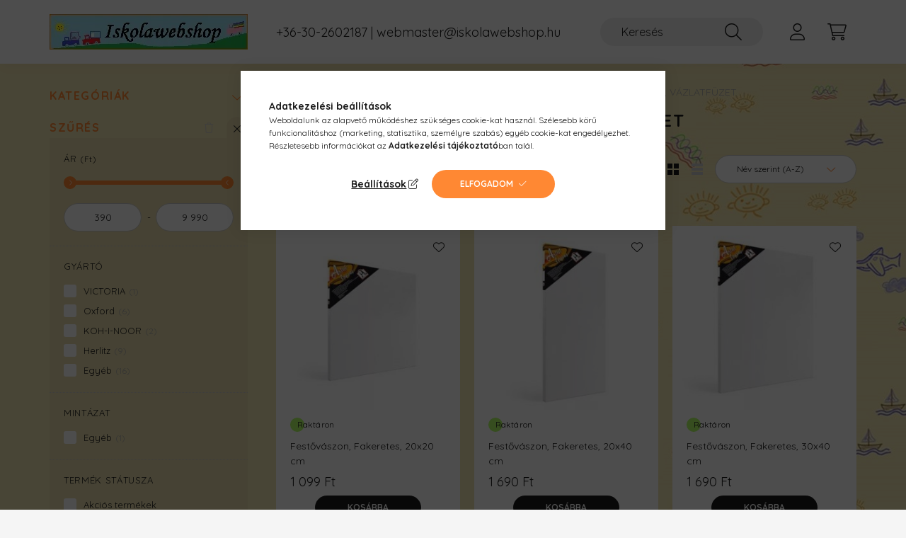

--- FILE ---
content_type: text/html; charset=UTF-8
request_url: https://www.iskolawebshop.hu/spl/637319/Rajzlap-Vazlatfuzet
body_size: 36684
content:
<!DOCTYPE html>
<html lang="hu">
    <head>
        <meta charset="utf-8">
<meta name="description" content="Rajzlap, Vázlatfüzet, Rajzlap, Írólap, Egyéb papír, Iskola Webshop">
<meta name="robots" content="index, follow">
<meta http-equiv="X-UA-Compatible" content="IE=Edge">
<meta property="og:site_name" content="Iskola Webshop" />
<meta property="og:title" content="Rajzlap, Vázlatfüzet - Rajzlap, Írólap, Egyéb papír - Iskola">
<meta property="og:description" content="Rajzlap, Vázlatfüzet, Rajzlap, Írólap, Egyéb papír, Iskola Webshop">
<meta property="og:type" content="website">
<meta property="og:url" content="https://www.iskolawebshop.hu/spl/637319/Rajzlap-Vazlatfuzet">
<meta property="og:image" content="https://www.facebook.com/iskolawebshop.hu/photos/a.761394220579953.1073741827.761360800583295/967618">
<meta name="google-site-verification" content="f4UAB1zvn_XgmYI6F-ngDx5D7FktqkkufURxuVAkXdY">
<meta property="fb:admins" content="761360800583295">
<meta name="mobile-web-app-capable" content="yes">
<meta name="apple-mobile-web-app-capable" content="yes">
<meta name="MobileOptimized" content="320">
<meta name="HandheldFriendly" content="true">

<title>Rajzlap, Vázlatfüzet - Rajzlap, Írólap, Egyéb papír - Iskola</title>


<script>
var service_type="shop";
var shop_url_main="https://www.iskolawebshop.hu";
var actual_lang="hu";
var money_len="0";
var money_thousend=" ";
var money_dec=",";
var shop_id=3890;
var unas_design_url="https:"+"/"+"/"+"www.iskolawebshop.hu"+"/"+"!common_design"+"/"+"base"+"/"+"002200"+"/";
var unas_design_code='002200';
var unas_base_design_code='2200';
var unas_design_ver=4;
var unas_design_subver=4;
var unas_shop_url='https://www.iskolawebshop.hu';
var responsive="yes";
var price_nullcut_disable=1;
var config_plus=new Array();
config_plus['product_tooltip']=1;
config_plus['cart_redirect']=1;
config_plus['money_type']='Ft';
config_plus['money_type_display']='Ft';
var lang_text=new Array();

var UNAS = UNAS || {};
UNAS.shop={"base_url":'https://www.iskolawebshop.hu',"domain":'www.iskolawebshop.hu',"username":'iskolawebshop.unas.hu',"id":3890,"lang":'hu',"currency_type":'Ft',"currency_code":'HUF',"currency_rate":'1',"currency_length":0,"base_currency_length":0,"canonical_url":'https://www.iskolawebshop.hu/spl/637319/Rajzlap-Vazlatfuzet'};
UNAS.design={"code":'002200',"page":'product_list'};
UNAS.api_auth="ce876698be8f00f3164a029d970f30dc";
UNAS.customer={"email":'',"id":0,"group_id":0,"without_registration":0};
UNAS.shop["category_id"]="637319";
UNAS.shop["only_private_customer_can_purchase"] = false;
 

UNAS.text = {
    "button_overlay_close": `Bezár`,
    "popup_window": `Felugró ablak`,
    "list": `lista`,
    "updating_in_progress": `frissítés folyamatban`,
    "updated": `frissítve`,
    "is_opened": `megnyitva`,
    "is_closed": `bezárva`,
    "deleted": `törölve`,
    "consent_granted": `hozzájárulás megadva`,
    "consent_rejected": `hozzájárulás elutasítva`,
    "field_is_incorrect": `mező hibás`,
    "error_title": `Hiba!`,
    "product_variants": `termék változatok`,
    "product_added_to_cart": `A termék a kosárba került`,
    "product_added_to_cart_with_qty_problem": `A termékből csak [qty_added_to_cart] [qty_unit] került kosárba`,
    "product_removed_from_cart": `A termék törölve a kosárból`,
    "reg_title_name": `Név`,
    "reg_title_company_name": `Cégnév`,
    "number_of_items_in_cart": `Kosárban lévő tételek száma`,
    "cart_is_empty": `A kosár üres`,
    "cart_updated": `A kosár frissült`
};


UNAS.text["delete_from_compare"]= `Törlés összehasonlításból`;
UNAS.text["comparison"]= `Összehasonlítás`;

UNAS.text["delete_from_favourites"]= `Törlés a kedvencek közül`;
UNAS.text["add_to_favourites"]= `Kedvencekhez`;






window.lazySizesConfig=window.lazySizesConfig || {};
window.lazySizesConfig.loadMode=1;
window.lazySizesConfig.loadHidden=false;

window.dataLayer = window.dataLayer || [];
function gtag(){dataLayer.push(arguments)};
gtag('js', new Date());
</script>

<script src="https://www.iskolawebshop.hu/!common_packages/jquery/jquery-3.2.1.js?mod_time=1682493230"></script>
<script src="https://www.iskolawebshop.hu/!common_packages/jquery/plugins/migrate/migrate.js?mod_time=1682493230"></script>
<script src="https://www.iskolawebshop.hu/!common_packages/jquery/plugins/autocomplete/autocomplete.js?mod_time=1751452520"></script>
<script src="https://www.iskolawebshop.hu/!common_packages/jquery/plugins/ui/ui_slider-1.11.4.js?mod_time=1682493230"></script>
<script src="https://www.iskolawebshop.hu/!common_packages/jquery/plugins/ui/ui_touch-punch.js?mod_time=1682493230"></script>
<script src="https://www.iskolawebshop.hu/!common_packages/jquery/plugins/tools/overlay/overlay.js?mod_time=1753784913"></script>
<script src="https://www.iskolawebshop.hu/!common_packages/jquery/plugins/tools/toolbox/toolbox.expose.js?mod_time=1724322379"></script>
<script src="https://www.iskolawebshop.hu/!common_packages/jquery/plugins/lazysizes/lazysizes.min.js?mod_time=1682493230"></script>
<script src="https://www.iskolawebshop.hu/!common_packages/jquery/plugins/lazysizes/plugins/bgset/ls.bgset.min.js?mod_time=1752825097"></script>
<script src="https://www.iskolawebshop.hu/!common_packages/jquery/own/shop_common/exploded/common.js?mod_time=1764831094"></script>
<script src="https://www.iskolawebshop.hu/!common_packages/jquery/own/shop_common/exploded/common_overlay.js?mod_time=1754986322"></script>
<script src="https://www.iskolawebshop.hu/!common_packages/jquery/own/shop_common/exploded/common_shop_popup.js?mod_time=1754991412"></script>
<script src="https://www.iskolawebshop.hu/!common_packages/jquery/own/shop_common/exploded/page_product_list.js?mod_time=1725525511"></script>
<script src="https://www.iskolawebshop.hu/!common_packages/jquery/own/shop_common/exploded/function_favourites.js?mod_time=1725525511"></script>
<script src="https://www.iskolawebshop.hu/!common_packages/jquery/own/shop_common/exploded/function_compare.js?mod_time=1751452520"></script>
<script src="https://www.iskolawebshop.hu/!common_packages/jquery/own/shop_common/exploded/function_recommend.js?mod_time=1751452520"></script>
<script src="https://www.iskolawebshop.hu/!common_packages/jquery/own/shop_common/exploded/function_product_print.js?mod_time=1725525511"></script>
<script src="https://www.iskolawebshop.hu/!common_packages/jquery/own/shop_common/exploded/function_param_filter.js?mod_time=1764233415"></script>
<script src="https://www.iskolawebshop.hu/!common_packages/jquery/plugins/hoverintent/hoverintent.js?mod_time=1682493230"></script>
<script src="https://www.iskolawebshop.hu/!common_packages/jquery/own/shop_tooltip/shop_tooltip.js?mod_time=1753441723"></script>
<script src="https://www.iskolawebshop.hu/!common_packages/jquery/plugins/simplyscroll/simplyscroll.js?mod_time=1682493230"></script>
<script src="https://www.iskolawebshop.hu/!common_design/base/002200/main.js?mod_time=1753356622"></script>
<script src="https://www.iskolawebshop.hu/!common_packages/jquery/plugins/flickity/v3/flickity.pkgd.min.js?mod_time=1753784913"></script>
<script src="https://www.iskolawebshop.hu/!common_packages/jquery/plugins/flickity/v3/as-nav-for.js?mod_time=1682493230"></script>
<script src="https://www.iskolawebshop.hu/!common_packages/jquery/plugins/toastr/toastr.min.js?mod_time=1682493230"></script>
<script src="https://www.iskolawebshop.hu/!common_packages/jquery/plugins/tippy/popper-2.4.4.min.js?mod_time=1682493230"></script>
<script src="https://www.iskolawebshop.hu/!common_packages/jquery/plugins/tippy/tippy-bundle.umd.min.js?mod_time=1682493230"></script>

<link href="https://www.iskolawebshop.hu/temp/shop_3890_71fdea880c01b5ed34d3b8b6b7b42bf3.css?mod_time=1768735069" rel="stylesheet" type="text/css">

<link href="https://www.iskolawebshop.hu/spl/637319/Rajzlap-Vazlatfuzet" rel="canonical">
<link href="https://www.iskolawebshop.hu/shop_ordered/3890/design_pic/favicon.ico" rel="shortcut icon">
<script>
        var google_consent=1;
    
        gtag('consent', 'default', {
           'ad_storage': 'denied',
           'ad_user_data': 'denied',
           'ad_personalization': 'denied',
           'analytics_storage': 'denied',
           'functionality_storage': 'denied',
           'personalization_storage': 'denied',
           'security_storage': 'granted'
        });

    
        gtag('consent', 'update', {
           'ad_storage': 'denied',
           'ad_user_data': 'denied',
           'ad_personalization': 'denied',
           'analytics_storage': 'denied',
           'functionality_storage': 'denied',
           'personalization_storage': 'denied',
           'security_storage': 'granted'
        });

        </script>
    <script async src="https://www.googletagmanager.com/gtag/js?id=G-FDSGM49V4Q"></script>    <script>
    gtag('config', 'G-FDSGM49V4Q');

          gtag('config', 'G-FDSGM49V4Q');
                </script>
        <script>
    var google_analytics=1;

            gtag('event', 'view_item_list', {
              "currency": "HUF",
              "items": [
                                        {
                          "item_id": "PRI_2025__FDEE0003",
                          "item_name": " Festővászon, Fakeretes, 20x20 cm",
                                                    "item_category": "Rajzlap, Írólap, Egyéb papír/Rajzlap, Vázlatfüzet",                          "price": '1099',
                          "list_position": 1,
                          "list_name": 'Rajzlap, Írólap, Egyéb papír/Rajzlap, Vázlatfüzet'
                      }
                    ,                      {
                          "item_id": "PRI_2025__FDEE0009",
                          "item_name": " Festővászon, Fakeretes, 20x40 cm",
                                                    "item_category": "Rajzlap, Írólap, Egyéb papír/Rajzlap, Vázlatfüzet",                          "price": '1690',
                          "list_position": 2,
                          "list_name": 'Rajzlap, Írólap, Egyéb papír/Rajzlap, Vázlatfüzet'
                      }
                    ,                      {
                          "item_id": "PRI_2023__FDEE0013",
                          "item_name": " Festővászon, Fakeretes, 30x40 cm",
                                                    "item_category": "Rajzlap, Írólap, Egyéb papír/Rajzlap, Vázlatfüzet",                          "price": '1690',
                          "list_position": 3,
                          "list_name": 'Rajzlap, Írólap, Egyéb papír/Rajzlap, Vázlatfüzet'
                      }
                    ,                      {
                          "item_id": "PRI_2023__FDEE0019",
                          "item_name": " Festővászon, Fakeretes, 40x50 cm",
                                                    "item_category": "Rajzlap, Írólap, Egyéb papír/Rajzlap, Vázlatfüzet",                          "price": '2790',
                          "list_position": 4,
                          "list_name": 'Rajzlap, Írólap, Egyéb papír/Rajzlap, Vázlatfüzet'
                      }
                    ,                      {
                          "item_id": "PRI_2023_FDEE0015",
                          "item_name": " Festővászon, Kasírozott, 30x40 cm",
                                                    "item_category": "Rajzlap, Írólap, Egyéb papír/Rajzlap, Vázlatfüzet",                          "price": '1390',
                          "list_position": 5,
                          "list_name": 'Rajzlap, Írólap, Egyéb papír/Rajzlap, Vázlatfüzet'
                      }
                    ,                      {
                          "item_id": "H_2023__11207511",
                          "item_name": "Bemutatómappa, fekete, A4 (20 lapos) ",
                                                    "item_category": "Rajzlap, Írólap, Egyéb papír/Rajzlap, Vázlatfüzet",                          "price": '1990',
                          "list_position": 6,
                          "list_name": 'Rajzlap, Írólap, Egyéb papír/Rajzlap, Vázlatfüzet'
                      }
                    ,                      {
                          "item_id": "H_2023_00101578",
                          "item_name": "Fekete Rajzblokk, fekete belívvel, A4/20 ív",
                                                    "item_category": "Rajzlap, Írólap, Egyéb papír/Rajzlap, Vázlatfüzet",                          "price": '1590',
                          "list_position": 7,
                          "list_name": 'Rajzlap, Írólap, Egyéb papír/Rajzlap, Vázlatfüzet'
                      }
                    ,                      {
                          "item_id": "PRI_RET050",
                          "item_name": "Festőállvány bükkfából, 74x29 cm",
                                                    "item_category": "Rajzlap, Írólap, Egyéb papír/Rajzlap, Vázlatfüzet",                          "price": '9990',
                          "list_position": 8,
                          "list_name": 'Rajzlap, Írólap, Egyéb papír/Rajzlap, Vázlatfüzet'
                      }
                    ,                      {
                          "item_id": "ICO_2025_7500040004",
                          "item_name": "KOH-I-NOOR 9920 Pop Akril rajzfüzet, A3",
                                                    "item_category": "Rajzlap, Írólap, Egyéb papír/Rajzlap, Vázlatfüzet",                          "price": '7190',
                          "list_position": 9,
                          "list_name": 'Rajzlap, Írólap, Egyéb papír/Rajzlap, Vázlatfüzet'
                      }
                    ,                      {
                          "item_id": "ICO_2025_7500040003",
                          "item_name": "KOH-I-NOOR 9920 Pop Akril rajzfüzet, A4 ",
                                                    "item_category": "Rajzlap, Írólap, Egyéb papír/Rajzlap, Vázlatfüzet",                          "price": '3990',
                          "list_position": 10,
                          "list_name": 'Rajzlap, Írólap, Egyéb papír/Rajzlap, Vázlatfüzet'
                      }
                    ,                      {
                          "item_id": "H_2024_400166122",
                          "item_name": "Oxford Art rajzlaptömb, A3/25 ív (200 gramm)",
                                                    "item_category": "Rajzlap, Írólap, Egyéb papír/Rajzlap, Vázlatfüzet",                          "price": '3560',
                          "list_position": 11,
                          "list_name": 'Rajzlap, Írólap, Egyéb papír/Rajzlap, Vázlatfüzet'
                      }
                    ,                      {
                          "item_id": "H_2025_400166104",
                          "item_name": "  Oxford Art rajzlaptömb, Marker/Filcrajzokhoz, A4/15 ív (180 g)",
                                                    "item_category": "Rajzlap, Írólap, Egyéb papír/Rajzlap, Vázlatfüzet",                          "price": '2490',
                          "list_position": 12,
                          "list_name": 'Rajzlap, Írólap, Egyéb papír/Rajzlap, Vázlatfüzet'
                      }
                    ,                      {
                          "item_id": "H_2024_400166124",
                          "item_name": "Oxford Art rajzlaptömb, Mixed media, A3/25 ív (225 g) ",
                                                    "item_category": "Rajzlap, Írólap, Egyéb papír/Rajzlap, Vázlatfüzet",                          "price": '5090',
                          "list_position": 13,
                          "list_name": 'Rajzlap, Írólap, Egyéb papír/Rajzlap, Vázlatfüzet'
                      }
                    ,                      {
                          "item_id": "H_2024_400166123",
                          "item_name": "Oxford Art rajzlaptömb, Mixed media, A4/25 ív (225 g) ",
                                                    "item_category": "Rajzlap, Írólap, Egyéb papír/Rajzlap, Vázlatfüzet",                          "price": '3390',
                          "list_position": 14,
                          "list_name": 'Rajzlap, Írólap, Egyéb papír/Rajzlap, Vázlatfüzet'
                      }
                    ,                      {
                          "item_id": "H_2024_400183974",
                          "item_name": "Oxford Art rajzlaptömb, Mixed media, A5/50 ív (225 g) ",
                                                    "item_category": "Rajzlap, Írólap, Egyéb papír/Rajzlap, Vázlatfüzet",                          "price": '3290',
                          "list_position": 15,
                          "list_name": 'Rajzlap, Írólap, Egyéb papír/Rajzlap, Vázlatfüzet'
                      }
                    ,                      {
                          "item_id": "H_2024_400183972",
                          "item_name": "Oxford Art rajzlaptömb, Vízfesték, A4/20 ív (300 g) ",
                                                    "item_category": "Rajzlap, Írólap, Egyéb papír/Rajzlap, Vázlatfüzet",                          "price": '4490',
                          "list_position": 16,
                          "list_name": 'Rajzlap, Írólap, Egyéb papír/Rajzlap, Vázlatfüzet'
                      }
                    ,                      {
                          "item_id": "H_2020_09478810",
                          "item_name": "Rajzblokk/Rajzkarton, A3/15 ív (250 g) - Herlitz",
                                                    "item_category": "Rajzlap, Írólap, Egyéb papír/Rajzlap, Vázlatfüzet",                          "price": '1590',
                          "list_position": 17,
                          "list_name": 'Rajzlap, Írólap, Egyéb papír/Rajzlap, Vázlatfüzet'
                      }
                    ,                      {
                          "item_id": "H_2025_00102360",
                          "item_name": "  Rajzblokk/Rajzkarton, A4/20 ív, 2 színű natúr belívekkel",
                                                    "item_category": "Rajzlap, Írólap, Egyéb papír/Rajzlap, Vázlatfüzet",                          "price": '990',
                          "list_position": 18,
                          "list_name": 'Rajzlap, Írólap, Egyéb papír/Rajzlap, Vázlatfüzet'
                      }
                    ,                      {
                          "item_id": "COR_2023_SB20061",
                          "item_name": "  Rajzlap - akvarell, A3+, 20 lap, 300 g, SHKOLYARYK &quot;Aquarelle Muse&quot;",
                                                    "item_category": "Rajzlap, Írólap, Egyéb papír/Rajzlap, Vázlatfüzet",                          "price": '7290',
                          "list_position": 19,
                          "list_name": 'Rajzlap, Írólap, Egyéb papír/Rajzlap, Vázlatfüzet'
                      }
                    ,                      {
                          "item_id": "PR_2023_003",
                          "item_name": "  Rajzlap/Akvarell Blokk, Hidegen Préselt, A/4, 12 Ív (300 g) ",
                                                    "item_category": "Rajzlap, Írólap, Egyéb papír/Rajzlap, Vázlatfüzet",                          "price": '2290',
                          "list_position": 20,
                          "list_name": 'Rajzlap, Írólap, Egyéb papír/Rajzlap, Vázlatfüzet'
                      }
                    ,                      {
                          "item_id": "ST_2024_F8332",
                          "item_name": "Rajzlap/Folia Aquarell papírtömb, 24x32cm (10 ív)",
                                                    "item_category": "Rajzlap, Írólap, Egyéb papír/Rajzlap, Vázlatfüzet",                          "price": '3990',
                          "list_position": 21,
                          "list_name": 'Rajzlap, Írólap, Egyéb papír/Rajzlap, Vázlatfüzet'
                      }
                    ,                      {
                          "item_id": "ST_2024_F8333",
                          "item_name": "Rajzlap/Folia Aquarell papírtömb, 30x40 cm (10 ív)",
                                                    "item_category": "Rajzlap, Írólap, Egyéb papír/Rajzlap, Vázlatfüzet",                          "price": '5990',
                          "list_position": 22,
                          "list_name": 'Rajzlap, Írólap, Egyéb papír/Rajzlap, Vázlatfüzet'
                      }
                    ,                      {
                          "item_id": "09060641",
                          "item_name": "Rajzlap/Rajzkarton A3 Famentes (10 ív) - Herlitz",
                                                    "item_category": "Rajzlap, Írólap, Egyéb papír/Rajzlap, Vázlatfüzet",                          "price": '450',
                          "list_position": 23,
                          "list_name": 'Rajzlap, Írólap, Egyéb papír/Rajzlap, Vázlatfüzet'
                      }
                    ,                      {
                          "item_id": "09060633",
                          "item_name": "Rajzlap/Rajzkarton A3 Félfamentes (10 ív) - Herlitz",
                                                    "item_category": "Rajzlap, Írólap, Egyéb papír/Rajzlap, Vázlatfüzet",                          "price": '390',
                          "list_position": 24,
                          "list_name": 'Rajzlap, Írólap, Egyéb papír/Rajzlap, Vázlatfüzet'
                      }
                    ,                      {
                          "item_id": "09060625_a3_mr",
                          "item_name": "  Rajzlap/rajzkarton, műszaki, A3, 10 ív (190 gramm) - Herlitz",
                                                    "item_category": "Rajzlap, Írólap, Egyéb papír/Rajzlap, Vázlatfüzet",                          "price": '590',
                          "list_position": 25,
                          "list_name": 'Rajzlap, Írólap, Egyéb papír/Rajzlap, Vázlatfüzet'
                      }
                    ,                      {
                          "item_id": "COR_2023_SB15037",
                          "item_name": "  Rajzlap/Vázlatfüzet - Akvarell, A4+, 300 g, 15 lap, SHKOLYARYK &quot;Aquarelle Muse&quot;",
                                                    "item_category": "Rajzlap, Írólap, Egyéb papír/Rajzlap, Vázlatfüzet",                          "price": '2990',
                          "list_position": 26,
                          "list_name": 'Rajzlap, Írólap, Egyéb papír/Rajzlap, Vázlatfüzet'
                      }
                    ,                      {
                          "item_id": "COR_2023_SB15038",
                          "item_name": "  Rajzlap/Vázlatfüzet - Akvarell, A5+, 300 g, 15 lap, SHKOLYARYK &quot;Aquarelle Muse&quot;",
                                                    "item_category": "Rajzlap, Írólap, Egyéb papír/Rajzlap, Vázlatfüzet",                          "price": '2250',
                          "list_position": 27,
                          "list_name": 'Rajzlap, Írólap, Egyéb papír/Rajzlap, Vázlatfüzet'
                      }
                    ,                      {
                          "item_id": "H_09055856",
                          "item_name": "Vázlatfüzet B4 famentes (32 ív) - Herlitz ",
                                                    "item_category": "Rajzlap, Írólap, Egyéb papír/Rajzlap, Vázlatfüzet",                          "price": '990',
                          "list_position": 28,
                          "list_name": 'Rajzlap, Írólap, Egyéb papír/Rajzlap, Vázlatfüzet'
                      }
                    ,                      {
                          "item_id": "COR_2024_LPFV11",
                          "item_name": "  Vázlatfüzet, félfamentes, B4, spirál, 32 lap - COOL BY VICTORIA ",
                                                    "item_category": "Rajzlap, Írólap, Egyéb papír/Rajzlap, Vázlatfüzet",                          "price": '1090',
                          "list_position": 29,
                          "list_name": 'Rajzlap, Írólap, Egyéb papír/Rajzlap, Vázlatfüzet'
                      }
                    ,                      {
                          "item_id": "H_00236812",
                          "item_name": "  Vázlatfüzet/Rajzblokk, A4 Akvarell - Kék, 150g/m2 (20 ív)- Herlitz",
                                                    "item_category": "Rajzlap, Írólap, Egyéb papír/Rajzlap, Vázlatfüzet",                          "price": '1890',
                          "list_position": 30,
                          "list_name": 'Rajzlap, Írólap, Egyéb papír/Rajzlap, Vázlatfüzet'
                      }
                    ,                      {
                          "item_id": "H_00495457",
                          "item_name": "  Vázlatfüzet/Rajzblokk, A4 Akvarell - Világítótorony, 150g/m2 (20 ív)- Herlitz",
                                                    "item_category": "Rajzlap, Írólap, Egyéb papír/Rajzlap, Vázlatfüzet",                          "price": '1999',
                          "list_position": 31,
                          "list_name": 'Rajzlap, Írólap, Egyéb papír/Rajzlap, Vázlatfüzet'
                      }
                    ,                      {
                          "item_id": "_09583626",
                          "item_name": "Vázlatfüzet/Rajzblokk, A4 Műszaki (10 ív) - Herlitz",
                                                    "item_category": "Rajzlap, Írólap, Egyéb papír/Rajzlap, Vázlatfüzet",                          "price": '650',
                          "list_position": 32,
                          "list_name": 'Rajzlap, Írólap, Egyéb papír/Rajzlap, Vázlatfüzet'
                      }
                    ,                      {
                          "item_id": "PI_2018_342-0057_rb",
                          "item_name": "  Vázlatfüzet/Rajzblokk, Spider-Man/Pókember, A/4, 20 iv/tömb (vegyes minta)",
                                                    "item_category": "Rajzlap, Írólap, Egyéb papír/Rajzlap, Vázlatfüzet",                          "price": '390',
                          "list_position": 33,
                          "list_name": 'Rajzlap, Írólap, Egyéb papír/Rajzlap, Vázlatfüzet'
                      }
                    ,                      {
                          "item_id": "09478840",
                          "item_name": "Vázlatfüzet/Rajzblokk/Rajzkarton, A4/16 ív (250 g)",
                                                    "item_category": "Rajzlap, Írólap, Egyéb papír/Rajzlap, Vázlatfüzet",                          "price": '890',
                          "list_position": 34,
                          "list_name": 'Rajzlap, Írólap, Egyéb papír/Rajzlap, Vázlatfüzet'
                      }
                    ,                      {
                          "item_id": "H_09057332",
                          "item_name": "Vázlatfüzet/Rajzlap, B5 famentes (32 ív) - Herlitz ",
                                                    "item_category": "Rajzlap, Írólap, Egyéb papír/Rajzlap, Vázlatfüzet",                          "price": '590',
                          "list_position": 35,
                          "list_name": 'Rajzlap, Írólap, Egyéb papír/Rajzlap, Vázlatfüzet'
                      }
                                  ],
              'non_interaction': true
        });
           </script>
           <script>
        gtag('config', 'AW-988019220',{'allow_enhanced_conversions':true});
                </script>
                <script>
                       gtag('config', 'AW-698818169');
                </script>
                <script>
            gtag('config', 'AW-732809625');
        </script>
            <script>
        var google_ads=1;

                gtag('event','remarketing', {
            'ecomm_pagetype': 'category',
            'ecomm_prodid': ["PRI_2025__FDEE0003","PRI_2025__FDEE0009","PRI_2023__FDEE0013","PRI_2023__FDEE0019","PRI_2023_FDEE0015","H_2023__11207511","H_2023_00101578","PRI_RET050","ICO_2025_7500040004","ICO_2025_7500040003","H_2024_400166122","H_2025_400166104","H_2024_400166124","H_2024_400166123","H_2024_400183974","H_2024_400183972","H_2020_09478810","H_2025_00102360","COR_2023_SB20061","PR_2023_003","ST_2024_F8332","ST_2024_F8333","09060641","09060633","09060625_a3_mr","COR_2023_SB15037","COR_2023_SB15038","H_09055856","COR_2024_LPFV11","H_00236812","H_00495457","_09583626","PI_2018_342-0057_rb","09478840","H_09057332"]        });
            </script>
        <!-- Google Tag Manager -->
    <script>(function(w,d,s,l,i){w[l]=w[l]||[];w[l].push({'gtm.start':
            new Date().getTime(),event:'gtm.js'});var f=d.getElementsByTagName(s)[0],
            j=d.createElement(s),dl=l!='dataLayer'?'&l='+l:'';j.async=true;j.src=
            'https://www.googletagmanager.com/gtm.js?id='+i+dl;f.parentNode.insertBefore(j,f);
        })(window,document,'script','dataLayer','GTM-N38VMH5');</script>
    <!-- End Google Tag Manager -->

    	<script>
	/* <![CDATA[ */
	$(document).ready(function() {
       $(document).bind("contextmenu",function(e) {
            return false;
       });
	});
	/* ]]> */
	</script>
		<script>
	/* <![CDATA[ */
	var omitformtags=["input", "textarea", "select"];
	omitformtags=omitformtags.join("|");
		
	function disableselect(e) {
		if (omitformtags.indexOf(e.target.tagName.toLowerCase())==-1) return false;
		if (omitformtags.indexOf(e.target.tagName.toLowerCase())==2) return false;
	}
		
	function reEnable() {
		return true;
	}
		
	if (typeof document.onselectstart!="undefined") {
		document.onselectstart=new Function ("return false");
	} else {
		document.onmousedown=disableselect;
		document.onmouseup=reEnable;
	}
	/* ]]> */
	</script>
	
    <script>
    var facebook_pixel=1;
    /* <![CDATA[ */
        !function(f,b,e,v,n,t,s){if(f.fbq)return;n=f.fbq=function(){n.callMethod?
            n.callMethod.apply(n,arguments):n.queue.push(arguments)};if(!f._fbq)f._fbq=n;
            n.push=n;n.loaded=!0;n.version='2.0';n.queue=[];t=b.createElement(e);t.async=!0;
            t.src=v;s=b.getElementsByTagName(e)[0];s.parentNode.insertBefore(t,s)}(window,
                document,'script','//connect.facebook.net/en_US/fbevents.js');

        fbq('init', '1611816792486412');
                fbq('track', 'PageView', {}, {eventID:'PageView.aW04Kw5ORLodz00Bbac0VwAANM4'});
        
        $(document).ready(function() {
            $(document).on("addToCart", function(event, product_array){
                facebook_event('AddToCart',{
					content_name: product_array.name,
					content_category: product_array.category,
					content_ids: [product_array.sku],
					contents: [{'id': product_array.sku, 'quantity': product_array.qty}],
					content_type: 'product',
					value: product_array.price,
					currency: 'HUF'
				}, {eventID:'AddToCart.' + product_array.event_id});
            });

            $(document).on("addToFavourites", function(event, product_array){
                facebook_event('AddToWishlist', {
                    content_ids: [product_array.sku],
                    content_type: 'product'
                }, {eventID:'AddToFavourites.' + product_array.event_id});
            });
        });

    /* ]]> */
    </script>


        <meta content="width=device-width, initial-scale=1.0" name="viewport" />
        <link rel="preconnect" href="https://fonts.gstatic.com">
        <link rel="preload" href="https://fonts.googleapis.com/css2?family=Quicksand:wght@400;700&display=swap" as="style" />
        <link rel="stylesheet" href="https://fonts.googleapis.com/css2?family=Quicksand:wght@400;700&display=swap" media="print" onload="this.media='all'">
        <noscript>
            <link rel="stylesheet" href="https://fonts.googleapis.com/css2?family=Quicksand:wght@400;700&display=swap" />
        </noscript>
        
        
        
        
        
        

        
        
        
        
                    
            
            
            
            
            
            
            
            
            
                
    </head>

                
                
    
    
    
    
    
                             
    
    <body class='design_ver4 design_subver1 design_subver2 design_subver3 design_subver4' id="ud_shop_art">
    
        <!-- Google Tag Manager (noscript) -->
    <noscript><iframe src="https://www.googletagmanager.com/ns.html?id=GTM-N38VMH5"
                      height="0" width="0" style="display:none;visibility:hidden"></iframe></noscript>
    <!-- End Google Tag Manager (noscript) -->
    <div id="image_to_cart" style="display:none; position:absolute; z-index:100000;"></div>
<div class="overlay_common overlay_warning" id="overlay_cart_add"></div>
<script>$(document).ready(function(){ overlay_init("cart_add",{"onBeforeLoad":false}); });</script>
<div class="overlay_common overlay_dialog" id="overlay_save_filter"></div>
<script>$(document).ready(function(){ overlay_init("save_filter",{"closeOnEsc":true,"closeOnClick":true}); });</script>
<div id="overlay_login_outer"></div>	
	<script>
	$(document).ready(function(){
	    var login_redir_init="";

		$("#overlay_login_outer").overlay({
			onBeforeLoad: function() {
                var login_redir_temp=login_redir_init;
                if (login_redir_act!="") {
                    login_redir_temp=login_redir_act;
                    login_redir_act="";
                }

				                    var temp_href="https://www.iskolawebshop.hu/shop_login.php";
                    if (login_redir_temp!="") temp_href=temp_href+"?login_redir="+encodeURIComponent(login_redir_temp);
					location.href=temp_href;
								},
			top: 50,
						closeOnClick: (config_plus['overlay_close_on_click_forced'] === 1),
			onClose: function(event, overlayIndex) {
				$("#login_redir").val("");
			},
			load: false
		});
		
			});
	function overlay_login() {
		$(document).ready(function(){
			$("#overlay_login_outer").overlay().load();
		});
	}
	function overlay_login_remind() {
        if (unas_design_ver >= 5) {
            $("#overlay_remind").overlay().load();
        } else {
            $(document).ready(function () {
                $("#overlay_login_outer").overlay().close();
                setTimeout('$("#overlay_remind").overlay().load();', 250);
            });
        }
	}

    var login_redir_act="";
    function overlay_login_redir(redir) {
        login_redir_act=redir;
        $("#overlay_login_outer").overlay().load();
    }
	</script>  
	<div class="overlay_common overlay_info" id="overlay_remind"></div>
<script>$(document).ready(function(){ overlay_init("remind",[]); });</script>

	<script>
    	function overlay_login_error_remind() {
		$(document).ready(function(){
			load_login=0;
			$("#overlay_error").overlay().close();
			setTimeout('$("#overlay_remind").overlay().load();', 250);	
		});
	}
	</script>  
	<div class="overlay_common overlay_info" id="overlay_newsletter"></div>
<script>$(document).ready(function(){ overlay_init("newsletter",[]); });</script>

<script>
function overlay_newsletter() {
    $(document).ready(function(){
        $("#overlay_newsletter").overlay().load();
    });
}
</script>
<div class="overlay_common overlay_error" id="overlay_script"></div>
<script>$(document).ready(function(){ overlay_init("script",[]); });</script>
    <script>
    $(document).ready(function() {
        $.ajax({
            type: "GET",
            url: "https://www.iskolawebshop.hu/shop_ajax/ajax_stat.php",
            data: {master_shop_id:"3890",get_ajax:"1"}
        });
    });
    </script>
    

    <div id="container" class="page_shop_art_637319">
                

        <header class="header js-header">
            <div class="header-inner js-header-inner">
                <div class="container">
                    <div class="row gutters-10 gutters-xl-20 flex-nowrap justify-content-center align-items-center py-3 py-lg-4 position-relative">
                        <div class="header__left col col-lg-auto">
                            <div class="header__left-inner d-flex align-items-center">
                                <button type="button" class="hamburger__btn dropdown--btn d-xl-none" id="hamburger__btn" aria-label="hamburger button" data-btn-for=".main__left">
                                    <span class="hamburger__btn-icon icon--hamburger"></span>
                                </button>
                                    <div id="header_logo_img" class="js-element header_logo logo" data-element-name="header_logo">
        <div class="header_logo-img-container">
            <div class="header_logo-img-wrapper">
                                                <a href="https://www.iskolawebshop.hu/">                    <picture>
                                                <source media="(max-width: 575.98px)" srcset="https://www.iskolawebshop.hu/!common_design/custom/iskolawebshop.unas.hu/element/layout_hu_header_logo-280x60_1_small.webp?time=1756899666 560w, https://www.iskolawebshop.hu/!common_design/custom/iskolawebshop.unas.hu/element/layout_hu_header_logo-280x60_1_small_retina.webp?time=1756899666 560w" sizes="560px"/>
                                                <source srcset="https://www.iskolawebshop.hu/!common_design/custom/iskolawebshop.unas.hu/element/layout_hu_header_logo-280x60_1_default.webp?time=1756899666 1x, https://www.iskolawebshop.hu/!common_design/custom/iskolawebshop.unas.hu/element/layout_hu_header_logo-280x60_1_default_retina.webp?time=1756899666 2x" />
                        <img                              src="https://www.iskolawebshop.hu/!common_design/custom/iskolawebshop.unas.hu/element/layout_hu_header_logo-280x60_1_default.webp?time=1756899666"                             
                             alt="Iskolawebshop logó                        "/>
                    </picture>
                    </a>                                        </div>
        </div>
    </div>

                            </div>
                        </div>

                        <div class="header__right col-auto col-lg">
                            <div class="row gutters-10 align-items-center">
                                <div class="js-element header_text_section_2 d-none d-lg-block col col-xl-auto text-center text-xl-left" data-element-name="header_text_section_2">
            <div class="header_text_section_2-slide slide-1"><p><span style="font-size: 18px;"><a href="tel:+36-30-2602187">+36-30-2602187</a> | <a href="mailto:webmaster@iskolawebshop.hu">webmaster@iskolawebshop.hu</a></span></p></div>
    </div>

                                <div class="col-auto col-xl d-flex justify-content-end position-static">
                                    
                                    

                                    <button class="search-box__dropdown-btn dropdown--btn d-xl-none" aria-label="search button" type="button" data-btn-for=".search-box__dropdown">
                                        <span class="search-box__dropdown-btn-icon icon--search"></span>
                                    </button>
                                    <div class="search-box search-box__dropdown dropdown--content dropdown--content-till-lg" data-content-for=".search__dropdown-btn" data-content-direction="full">
                                        <div class="dropdown--content-inner search-box__inner position-relative js-search browser-is-chrome" id="box_search_content">
    <form name="form_include_search" id="form_include_search" action="https://www.iskolawebshop.hu/shop_search.php" method="get">
    <div class="box-search-group">
        <input data-stay-visible-breakpoint="1200" class="search-box__input ac_input form-control js-search-input" name="search"
               pattern=".{3,100}" id="box_search_input" value="" aria-label="Keresés"
               title="Hosszabb kereső kifejezést írjon be!" placeholder="Keresés" type="search" maxlength="100" autocomplete="off"
               required        >
        <div class='search-box__search-btn-outer input-group-append' title='Keresés'>
            <button class='search-btn' aria-label="Keresés">
                <span class="search-btn-icon icon--search"></span>
            </button>
        </div>
        <div class="search__loading">
            <div class="loading-spinner--small"></div>
        </div>
    </div>
    <div class="search-box__mask"></div>
    </form>
    <div class="ac_results"></div>
</div>
<script>
    $(document).ready(function(){
        $(document).on('smartSearchInputLoseFocus', function(){
            if ($('.js-search-smart-autocomplete').length>0) {
                setTimeout(function () {
                    let height = $(window).height() - ($('.js-search-smart-autocomplete').offset().top - $(window).scrollTop()) - 20;
                    $('.search-smart-autocomplete').css('max-height', height + 'px');
                }, 300);
            }
        });
    });
</script>

                                    </div>

                                        <button type="button" class="profile__btn js-profile-btn dropdown--btn" id="profile__btn" data-orders="https://www.iskolawebshop.hu/shop_order_track.php" aria-label="profile button" data-btn-for=".profile__dropdown">
        <span class="profile__btn-icon icon--head"></span>
    </button>
    <div class="profile__dropdown dropdown--content" data-content-for=".profile__btn" data-content-direction="right">
        <div class="dropdown--content-inner">
                    <div class="profile__title">
                <span class="profile__title-icon icon--b-head"></span>
                <span class="profile__title-text">Belépés</span>
            </div>
            <div class='login-box__loggedout-container'>
                <form name="form_login" action="https://www.iskolawebshop.hu/shop_logincheck.php" method="post"><input name="file_back" type="hidden" value="/spl/637319/Rajzlap-Vazlatfuzet"><input type="hidden" name="login_redir" value="" id="login_redir">
                <div class="login-box__form-inner">
                    <div class="form-group login-box__input-field form-label-group">
                        <input name="shop_user_login" id="shop_user_login" aria-label="Email" placeholder='Email' type="text" maxlength="100" class="form-control" spellcheck="false" autocomplete="email" autocapitalize="off">
                        <label for="shop_user_login">Email</label>
                    </div>
                    <div class="form-group login-box__input-field form-label-group mb-4">
                        <input name="shop_pass_login" id="shop_pass_login" aria-label="Jelszó" placeholder="Jelszó" type="password" maxlength="100" class="form-control" spellcheck="false" autocomplete="current-password" autocapitalize="off">
                        <label for="shop_pass_login">Jelszó</label>
                    </div>
                    <div class="form-group text-center mb-4">
                        <button type="submit" class="btn btn-primary">Belép</button>
                    </div>
                                        <div class="login-box__social-group form-group">
                        <div class="row gutters-5">
                                                                                        <div class="col">
                                    <div class="google-login-wrap" tabindex="0">
    <div class="google-login-btn btn w-100"><span class="o">o</span><span class="o">o</span><span class="g">g</span><span class="l">l</span><span class="e">e</span></div>
    <iframe class="google-iframe btn btn-link w-100" scrolling="no" src="https://cluster3.unas.hu/shop_google_login.php?url=https%3A%2F%2Fwww.iskolawebshop.hu&text=Bel%C3%A9p%C3%A9s+Google+fi%C3%B3kkal&type=&align=center&design=%2Fbase%2F002200%2F" title="Google"></iframe>
</div>                                </div>
                                                    </div>
                    </div>
                                        <div class="line-separator"></div>
                    <div class="form-group text-center">
                        <div class="login-box__reg-btn-wrap">
                            <a class="login-box__reg-btn btn btn-secondary" href="https://www.iskolawebshop.hu/shop_reg.php?no_reg=0">Regisztráció</a>
                        </div>
                        <div class="login-box__remind-btn-wrap">
                            <button type="button" class="login-box__remind-btn btn btn-secondary" onclick="handleCloseDropdowns(); overlay_login_remind();">Elfelejtettem a jelszavamat</button>
                        </div>
                    </div>
                </div>
                </form>
            </div>
                </div>
    </div>


                                    <button class="cart-box__btn dropdown--btn js-cart-box-loaded-by-ajax" aria-label="cart button" type="button" data-btn-for=".cart-box__dropdown">
                                        <span class="cart-box__btn-icon icon--cart">
                                                <span id="box_cart_content" class="cart-box">            </span>
                                        </span>
                                    </button>
                                                                        <div class="cart-box__dropdown dropdown--content js-cart-box-dropdown" data-content-for=".cart-box__btn" data-content-direction="right">
                                        <div class="h-100 dropdown--content-inner" id="box_cart_content2">
                                            <div class="loading-spinner-wrapper text-center">
                                                <div class="loading-spinner--small" style="width:30px;height:30px;"></div>
                                            </div>
                                            <script>
                                                $(document).ready(function(){
                                                    $('.cart-box__btn').on('click', function(){
                                                        let $this_btn = $(this);
                                                        const $box_cart_2 = $("#box_cart_content2");

                                                        if (!$this_btn.hasClass('ajax-loading') && !$this_btn.hasClass('is-loaded')) {
                                                            $.ajax({
                                                                type: "GET",
                                                                async: true,
                                                                url: "https://www.iskolawebshop.hu/shop_ajax/ajax_box_cart.php?get_ajax=1&lang_master=hu&cart_num=2",
                                                                beforeSend:function(){
                                                                    $this_btn.addClass('ajax-loading');
                                                                    $box_cart_2.addClass('ajax-loading');
                                                                },
                                                                success: function (data) {
                                                                    $box_cart_2.html(data).removeClass('ajax-loading').addClass("is-loaded");
                                                                    $this_btn.removeClass('ajax-loading').addClass("is-loaded");

                                                                    const $box_cart_free_shipping_el = $(".js-cart-box-free-shipping", $box_cart_2);
                                                                    const $box_cart_sum_and_btns_el = $(".js-cart-box-sum-and-btns", $box_cart_2);
                                                                    const $box_cart_header_el = $(".js-cart-box-title", $box_cart_2);

                                                                    requestAnimationFrame(function() {
                                                                        if ($box_cart_free_shipping_el.length > 0 && $box_cart_free_shipping_el.css('display') != 'none') {
                                                                            root.style.setProperty("--cart-box-free-shipping-height", $box_cart_free_shipping_el.outerHeight(true) + "px");
                                                                        }
                                                                        if ($box_cart_header_el.length > 0 && $box_cart_header_el.css('display') != 'none') {
                                                                            root.style.setProperty("--cart-box-header-height", $box_cart_header_el.outerHeight(true) + "px");
                                                                        }
                                                                        root.style.setProperty("--cart-box-sum-and-btns", $box_cart_sum_and_btns_el.outerHeight(true) + "px");
                                                                    })
                                                                }
                                                            });
                                                        }
                                                    });
                                                });
                                            </script>
                                            
                                        </div>
                                    </div>
                                                                    </div>
                            </div>
                        </div>
                    </div>
                </div>
            </div>
        </header>
        
        <main class="main">
            <div class="container">
                <div class="row">
                                        <div class="main__left col-auto dropdown--content dropdown--content-till-lg" data-content-for=".hamburger__btn, .filter-top__filter-btn" data-content-direction="left">
                        <button class="main__left-btn-close btn-close d-xl-none" data-close-btn-for=".hamburger__btn, .main__left" type="button" aria-label="bezár" data-text="bezár"></button>
                        <div class="main__left-inner">
                            

                                                        <div id="box_container_shop_cat" class="box_container">
                                <div class="box box--closeable">
                                    <div class="box__title h4">
                                        <span class="box__title-text" onclick="boxContentOpener($(this));">Kategóriák</span>
                                        <button onclick="boxContentOpener($(this));" aria-expanded="false" class="box__toggle-btn content-toggle-btn" aria-haspopup="listbox" type="button"></button>
                                    </div>
                                    <div class="box__content show js-box-content">
                                                <script>
    function navItemOpen($thisBtn) {
        let $thisParentSubmenu = $thisBtn.closest('.submenu');
        let $thisNavItem = $thisBtn.closest('.nav-item');
        let $thisSubmenu = $thisNavItem.find('.submenu').first();

        /*remove is-opened class form the rest menus (cat+plus)*/
        let $notThisOpenedNavItem = $thisParentSubmenu.find('.nav-item.show').not($thisNavItem);
        $notThisOpenedNavItem.find('.submenu.show').removeClass('show');
        $notThisOpenedNavItem.find('.submenu-toggle-btn').attr('aria-expanded','false');
        $notThisOpenedNavItem.removeClass('show');

        if ($thisNavItem.hasClass('show')) {
            $thisBtn.attr('aria-expanded','false');
            $thisNavItem.removeClass('show');
            $thisSubmenu.removeClass('show');
        } else {
            $thisBtn.attr('aria-expanded','true');
            $thisNavItem.addClass('show');
            $thisSubmenu.addClass('show');
        }
    }
    function catSubLoad($id,$ajaxUrl){
        let $navItem = $('.nav-item[data-id="'+$id+'"]');

        $.ajax({
            type: 'GET',
            url: $ajaxUrl,
            beforeSend: function(){
                $navItem.addClass('ajax-loading');
                setTimeout(function (){
                    if (!$navItem.hasClass('ajax-loaded')) {
                        $navItem.addClass('ajax-loader');
                    }
                }, 500);
            },
            success:function(data){
                $navItem.append(data);
                $("> .nav-link-wrapper > .submenu-toggle-btn", $navItem).attr('onclick','navItemOpen($(this));').trigger('click');
                $navItem.removeClass('ajax-loading ajax-loader').addClass('ajax-loaded');
            }
        });
    }
</script>

<ul id="nav__cat" class="navbar-nav js-navbar-nav">
            <li class="nav-item spec-item js-nav-item-akcio" data-id="akcio">
            <div class="nav-link-wrapper">
                <a class="nav-link" href="https://www.iskolawebshop.hu/akcios-termekek">
                    Akciós termékek
                                    </a>

                            </div>
                    </li>
            <li class="nav-item js-nav-item-144457" data-id="144457">
            <div class="nav-link-wrapper">
                <a class="nav-link" href="https://www.iskolawebshop.hu/spl/144457/Iskolataska-kisiskolasoknak">
                    Iskolatáska - kisiskolásoknak
                                    </a>

                            </div>
                    </li>
            <li class="nav-item js-nav-item-997577" data-id="997577">
            <div class="nav-link-wrapper">
                <a class="nav-link" href="https://www.iskolawebshop.hu/spl/997577/Hatizsak-tiniknek-felnotteknek">
                    Hátizsák - tiniknek, felnőtteknek
                                    </a>

                            </div>
                    </li>
            <li class="nav-item js-nav-item-888145" data-id="888145">
            <div class="nav-link-wrapper">
                <a class="nav-link" href="https://www.iskolawebshop.hu/spl/888145/Ovis-hatizsak-ruhazsak">
                    Ovis hátizsák, ruhazsák
                                    </a>

                            </div>
                    </li>
            <li class="nav-item has-submenu js-nav-item-135630" data-id="135630">
            <div class="nav-link-wrapper">
                <a class="nav-link" href="https://www.iskolawebshop.hu/Noi-ferfi-taska">
                    Női, férfi táska
                                    </a>

                                <button                         onclick="catSubLoad('135630','https://www.iskolawebshop.hu/shop_ajax/ajax_box_cat.php?get_ajax=1&type=layout&change_lang=hu&level=1&key=135630&box_var_name=shop_cat&box_var_layout_cache=1&box_var_expand_cache=yes&box_var_layout_level0=0&box_var_layout=1&box_var_ajax=1&box_var_section=content&box_var_highlight=yes&box_var_type=expand&box_var_div=no&box_var_expand_cache_per_cats=1');" aria-expanded="false"
                                                class="content-toggle-btn submenu-toggle-btn" data-toggle="submenu" aria-haspopup="true" type="button">
                </button>
                            </div>
                    </li>
            <li class="nav-item has-submenu js-nav-item-746820" data-id="746820">
            <div class="nav-link-wrapper">
                <a class="nav-link" href="https://www.iskolawebshop.hu/sct/746820/Tolltarto">
                    Tolltartó
                                    </a>

                                <button                         onclick="catSubLoad('746820','https://www.iskolawebshop.hu/shop_ajax/ajax_box_cat.php?get_ajax=1&type=layout&change_lang=hu&level=1&key=746820&box_var_name=shop_cat&box_var_layout_cache=1&box_var_expand_cache=yes&box_var_layout_level0=0&box_var_layout=1&box_var_ajax=1&box_var_section=content&box_var_highlight=yes&box_var_type=expand&box_var_div=no&box_var_expand_cache_per_cats=1');" aria-expanded="false"
                                                class="content-toggle-btn submenu-toggle-btn" data-toggle="submenu" aria-haspopup="true" type="button">
                </button>
                            </div>
                    </li>
            <li class="nav-item has-submenu js-nav-item-145744" data-id="145744">
            <div class="nav-link-wrapper">
                <a class="nav-link" href="https://www.iskolawebshop.hu/sct/145744/Uzsonnas-Kulacs-Tisztasagi">
                    Uzsonnás, Kulacs, Tisztasági
                                    </a>

                                <button                         onclick="catSubLoad('145744','https://www.iskolawebshop.hu/shop_ajax/ajax_box_cat.php?get_ajax=1&type=layout&change_lang=hu&level=1&key=145744&box_var_name=shop_cat&box_var_layout_cache=1&box_var_expand_cache=yes&box_var_layout_level0=0&box_var_layout=1&box_var_ajax=1&box_var_section=content&box_var_highlight=yes&box_var_type=expand&box_var_div=no&box_var_expand_cache_per_cats=1');" aria-expanded="false"
                                                class="content-toggle-btn submenu-toggle-btn" data-toggle="submenu" aria-haspopup="true" type="button">
                </button>
                            </div>
                    </li>
            <li class="nav-item has-submenu js-nav-item-950139" data-id="950139">
            <div class="nav-link-wrapper">
                <a class="nav-link" href="https://www.iskolawebshop.hu/sct/950139/Fuzet">
                    Füzet
                                    </a>

                                <button                         onclick="catSubLoad('950139','https://www.iskolawebshop.hu/shop_ajax/ajax_box_cat.php?get_ajax=1&type=layout&change_lang=hu&level=1&key=950139&box_var_name=shop_cat&box_var_layout_cache=1&box_var_expand_cache=yes&box_var_layout_level0=0&box_var_layout=1&box_var_ajax=1&box_var_section=content&box_var_highlight=yes&box_var_type=expand&box_var_div=no&box_var_expand_cache_per_cats=1');" aria-expanded="false"
                                                class="content-toggle-btn submenu-toggle-btn" data-toggle="submenu" aria-haspopup="true" type="button">
                </button>
                            </div>
                    </li>
            <li class="nav-item has-submenu show js-nav-item-711568" data-id="711568">
            <div class="nav-link-wrapper">
                <a class="nav-link" href="https://www.iskolawebshop.hu/sct/711568/Rajzlap-Irolap-Egyeb-papir">
                    Rajzlap, Írólap, Egyéb papír
                                    </a>

                                <button                         onclick="navItemOpen($(this));" aria-expanded="true"                        class="content-toggle-btn submenu-toggle-btn" data-toggle="submenu" aria-haspopup="true" type="button">
                </button>
                            </div>
                            <ul class="submenu collapse show submenu--level-1">
            <li class="nav-item  js-nav-item-637319" data-id="637319">
            <div class="nav-link-wrapper">
                <a class="nav-link" href="https://www.iskolawebshop.hu/spl/637319/Rajzlap-Vazlatfuzet" >Rajzlap, Vázlatfüzet
                                </a>
                            </div>
                    </li>
            <li class="nav-item  js-nav-item-508476" data-id="508476">
            <div class="nav-link-wrapper">
                <a class="nav-link" href="https://www.iskolawebshop.hu/Festovaszon" >Festővászon
                                </a>
                            </div>
                    </li>
            <li class="nav-item  js-nav-item-849228" data-id="849228">
            <div class="nav-link-wrapper">
                <a class="nav-link" href="https://www.iskolawebshop.hu/spl/849228/Irolap-Millimeterpapir-Itatospapir" >Írólap, Milliméterpapír, Itatóspapír
                                </a>
                            </div>
                    </li>
            <li class="nav-item  js-nav-item-608196" data-id="608196">
            <div class="nav-link-wrapper">
                <a class="nav-link" href="https://www.iskolawebshop.hu/spl/608196/Szines-lapok" >Színes lapok
                                </a>
                            </div>
                    </li>
            <li class="nav-item  js-nav-item-352977" data-id="352977">
            <div class="nav-link-wrapper">
                <a class="nav-link" href="https://www.iskolawebshop.hu/spl/352977/Orarend" >Órarend
                                </a>
                            </div>
                    </li>
            <li class="nav-item  js-nav-item-899999" data-id="899999">
            <div class="nav-link-wrapper">
                <a class="nav-link" href="https://www.iskolawebshop.hu/spl/899999/Etikett-Fuzetcimke" >Etikett/Füzetcímke
                                </a>
                            </div>
                    </li>
            <li class="nav-item  js-nav-item-958003" data-id="958003">
            <div class="nav-link-wrapper">
                <a class="nav-link" href="https://www.iskolawebshop.hu/spl/958003/Matrica-Jelolo-Post-it" >Matrica, Jelölő/Post it
                                </a>
                            </div>
                    </li>
    
    
    </ul>

                    </li>
            <li class="nav-item has-submenu js-nav-item-206311" data-id="206311">
            <div class="nav-link-wrapper">
                <a class="nav-link" href="https://www.iskolawebshop.hu/sct/206311/Grafitceruza-Toll-Radir-Hegyezo">
                    Grafitceruza, Toll, Radír, Hegyező
                                    </a>

                                <button                         onclick="catSubLoad('206311','https://www.iskolawebshop.hu/shop_ajax/ajax_box_cat.php?get_ajax=1&type=layout&change_lang=hu&level=1&key=206311&box_var_name=shop_cat&box_var_layout_cache=1&box_var_expand_cache=yes&box_var_layout_level0=0&box_var_layout=1&box_var_ajax=1&box_var_section=content&box_var_highlight=yes&box_var_type=expand&box_var_div=no&box_var_expand_cache_per_cats=1');" aria-expanded="false"
                                                class="content-toggle-btn submenu-toggle-btn" data-toggle="submenu" aria-haspopup="true" type="button">
                </button>
                            </div>
                    </li>
            <li class="nav-item has-submenu js-nav-item-188995" data-id="188995">
            <div class="nav-link-wrapper">
                <a class="nav-link" href="https://www.iskolawebshop.hu/sct/188995/Rajzora">
                    Rajzóra
                                    </a>

                                <button                         onclick="catSubLoad('188995','https://www.iskolawebshop.hu/shop_ajax/ajax_box_cat.php?get_ajax=1&type=layout&change_lang=hu&level=1&key=188995&box_var_name=shop_cat&box_var_layout_cache=1&box_var_expand_cache=yes&box_var_layout_level0=0&box_var_layout=1&box_var_ajax=1&box_var_section=content&box_var_highlight=yes&box_var_type=expand&box_var_div=no&box_var_expand_cache_per_cats=1');" aria-expanded="false"
                                                class="content-toggle-btn submenu-toggle-btn" data-toggle="submenu" aria-haspopup="true" type="button">
                </button>
                            </div>
                    </li>
            <li class="nav-item has-submenu js-nav-item-236195" data-id="236195">
            <div class="nav-link-wrapper">
                <a class="nav-link" href="https://www.iskolawebshop.hu/sct/236195/Matekora">
                    Matekóra
                                    </a>

                                <button                         onclick="catSubLoad('236195','https://www.iskolawebshop.hu/shop_ajax/ajax_box_cat.php?get_ajax=1&type=layout&change_lang=hu&level=1&key=236195&box_var_name=shop_cat&box_var_layout_cache=1&box_var_expand_cache=yes&box_var_layout_level0=0&box_var_layout=1&box_var_ajax=1&box_var_section=content&box_var_highlight=yes&box_var_type=expand&box_var_div=no&box_var_expand_cache_per_cats=1');" aria-expanded="false"
                                                class="content-toggle-btn submenu-toggle-btn" data-toggle="submenu" aria-haspopup="true" type="button">
                </button>
                            </div>
                    </li>
            <li class="nav-item has-submenu js-nav-item-294482" data-id="294482">
            <div class="nav-link-wrapper">
                <a class="nav-link" href="https://www.iskolawebshop.hu/sct/294482/Technikaora">
                    Technikaóra
                                    </a>

                                <button                         onclick="catSubLoad('294482','https://www.iskolawebshop.hu/shop_ajax/ajax_box_cat.php?get_ajax=1&type=layout&change_lang=hu&level=1&key=294482&box_var_name=shop_cat&box_var_layout_cache=1&box_var_expand_cache=yes&box_var_layout_level0=0&box_var_layout=1&box_var_ajax=1&box_var_section=content&box_var_highlight=yes&box_var_type=expand&box_var_div=no&box_var_expand_cache_per_cats=1');" aria-expanded="false"
                                                class="content-toggle-btn submenu-toggle-btn" data-toggle="submenu" aria-haspopup="true" type="button">
                </button>
                            </div>
                    </li>
            <li class="nav-item has-submenu js-nav-item-711068" data-id="711068">
            <div class="nav-link-wrapper">
                <a class="nav-link" href="https://www.iskolawebshop.hu/sct/711068/Tornaora">
                    Tornaóra
                                    </a>

                                <button                         onclick="catSubLoad('711068','https://www.iskolawebshop.hu/shop_ajax/ajax_box_cat.php?get_ajax=1&type=layout&change_lang=hu&level=1&key=711068&box_var_name=shop_cat&box_var_layout_cache=1&box_var_expand_cache=yes&box_var_layout_level0=0&box_var_layout=1&box_var_ajax=1&box_var_section=content&box_var_highlight=yes&box_var_type=expand&box_var_div=no&box_var_expand_cache_per_cats=1');" aria-expanded="false"
                                                class="content-toggle-btn submenu-toggle-btn" data-toggle="submenu" aria-haspopup="true" type="button">
                </button>
                            </div>
                    </li>
            <li class="nav-item has-submenu js-nav-item-895826" data-id="895826">
            <div class="nav-link-wrapper">
                <a class="nav-link" href="https://www.iskolawebshop.hu/sct/895826/Iratrendezes">
                    Iratrendezés
                                    </a>

                                <button                         onclick="catSubLoad('895826','https://www.iskolawebshop.hu/shop_ajax/ajax_box_cat.php?get_ajax=1&type=layout&change_lang=hu&level=1&key=895826&box_var_name=shop_cat&box_var_layout_cache=1&box_var_expand_cache=yes&box_var_layout_level0=0&box_var_layout=1&box_var_ajax=1&box_var_section=content&box_var_highlight=yes&box_var_type=expand&box_var_div=no&box_var_expand_cache_per_cats=1');" aria-expanded="false"
                                                class="content-toggle-btn submenu-toggle-btn" data-toggle="submenu" aria-haspopup="true" type="button">
                </button>
                            </div>
                    </li>
            <li class="nav-item has-submenu js-nav-item-443763" data-id="443763">
            <div class="nav-link-wrapper">
                <a class="nav-link" href="https://www.iskolawebshop.hu/sct/443763/Kreativ-termek">
                    Kreatív termék
                                    </a>

                                <button                         onclick="catSubLoad('443763','https://www.iskolawebshop.hu/shop_ajax/ajax_box_cat.php?get_ajax=1&type=layout&change_lang=hu&level=1&key=443763&box_var_name=shop_cat&box_var_layout_cache=1&box_var_expand_cache=yes&box_var_layout_level0=0&box_var_layout=1&box_var_ajax=1&box_var_section=content&box_var_highlight=yes&box_var_type=expand&box_var_div=no&box_var_expand_cache_per_cats=1');" aria-expanded="false"
                                                class="content-toggle-btn submenu-toggle-btn" data-toggle="submenu" aria-haspopup="true" type="button">
                </button>
                            </div>
                    </li>
            <li class="nav-item has-submenu js-nav-item-737284" data-id="737284">
            <div class="nav-link-wrapper">
                <a class="nav-link" href="https://www.iskolawebshop.hu/sct/737284/Muveszeknek">
                    Művészeknek
                                    </a>

                                <button                         onclick="catSubLoad('737284','https://www.iskolawebshop.hu/shop_ajax/ajax_box_cat.php?get_ajax=1&type=layout&change_lang=hu&level=1&key=737284&box_var_name=shop_cat&box_var_layout_cache=1&box_var_expand_cache=yes&box_var_layout_level0=0&box_var_layout=1&box_var_ajax=1&box_var_section=content&box_var_highlight=yes&box_var_type=expand&box_var_div=no&box_var_expand_cache_per_cats=1');" aria-expanded="false"
                                                class="content-toggle-btn submenu-toggle-btn" data-toggle="submenu" aria-haspopup="true" type="button">
                </button>
                            </div>
                    </li>
            <li class="nav-item js-nav-item-912501" data-id="912501">
            <div class="nav-link-wrapper">
                <a class="nav-link" href="https://www.iskolawebshop.hu/spl/912501/Balkezeseknek">
                    Balkezeseknek
                                    </a>

                            </div>
                    </li>
    </ul>
    
                                                			<ul id="nav__menu" class="navbar-nav js-navbar-nav">
				<li class="nav-item js-nav-item-175968">
			<div class="nav-link-wrapper">
				<a class="nav-link" href="https://www.iskolawebshop.hu/spg/175968/Fooldal">
					Főoldal
									</a>
							</div>
					</li>
			<li class="nav-item has-submenu js-nav-item-614571">
			<div class="nav-link-wrapper">
				<a class="nav-link" href="https://www.iskolawebshop.hu/Vasarlasi_tanacsok">
					Vásárlási tanácsok
									</a>
									<button onclick="navItemOpen($(this));" aria-expanded="false" class="content-toggle-btn submenu-toggle-btn" data-toggle="submenu" aria-haspopup="true" type="button">					</button>
							</div>
										<ul class="submenu collapse submenu--level-1">
				<li class="nav-item js-nav-item-269618">
			<div class="nav-link-wrapper">
				<a class="nav-link" href="https://www.iskolawebshop.hu/spg/269618/Ceruzatipusok-A-ceruza-kemenysege">
					Ceruzatípusok - A ceruza keménysége 
									</a>
							</div>
					</li>
			<li class="nav-item js-nav-item-512869">
			<div class="nav-link-wrapper">
				<a class="nav-link" href="https://www.iskolawebshop.hu/spg/512869/Fuzetek">
					Füzetek...
									</a>
							</div>
					</li>
			<li class="nav-item js-nav-item-261646">
			<div class="nav-link-wrapper">
				<a class="nav-link" href="https://www.iskolawebshop.hu/spg/261646/Papirmeretek">
					Papírméretek
									</a>
							</div>
					</li>
			<li class="nav-item js-nav-item-717395">
			<div class="nav-link-wrapper">
				<a class="nav-link" href="https://www.iskolawebshop.hu/spg/717395/Milyen-iskolataskat-valasszak">
					Milyen iskolatáskát válasszak? 
									</a>
							</div>
					</li>
			<li class="nav-item js-nav-item-158735">
			<div class="nav-link-wrapper">
				<a class="nav-link" href="https://www.iskolawebshop.hu/spg/158735/Milyen-tolltartot-valasszunk">
					Milyen tolltartót válasszunk? 
									</a>
							</div>
					</li>
			<li class="nav-item js-nav-item-496578">
			<div class="nav-link-wrapper">
				<a class="nav-link" href="https://www.iskolawebshop.hu/spg/496578/Tanszerlista-1-osztaly">
					Tanszerlista - 1. osztály
									</a>
							</div>
					</li>
			<li class="nav-item js-nav-item-699877">
			<div class="nav-link-wrapper">
				<a class="nav-link" href="https://www.iskolawebshop.hu/spg/699877/Tanszerlista-2-osztaly">
					Tanszerlista - 2. osztály
									</a>
							</div>
					</li>
			<li class="nav-item js-nav-item-685597">
			<div class="nav-link-wrapper">
				<a class="nav-link" href="https://www.iskolawebshop.hu/spg/685597/Tanszerlista-3-osztaly">
					Tanszerlista - 3. osztály
									</a>
							</div>
					</li>
			<li class="nav-item js-nav-item-530604">
			<div class="nav-link-wrapper">
				<a class="nav-link" href="https://www.iskolawebshop.hu/spg/530604/Tanszerlista-4-osztaly">
					Tanszerlista - 4. osztály
									</a>
							</div>
					</li>
			<li class="nav-item js-nav-item-961982">
			<div class="nav-link-wrapper">
				<a class="nav-link" href="https://www.iskolawebshop.hu/spg/961982/Herlitz-taskatipusok">
					Herlitz táskatípusok
									</a>
							</div>
					</li>
			<li class="nav-item js-nav-item-868566">
			<div class="nav-link-wrapper">
				<a class="nav-link" href="https://www.iskolawebshop.hu/spg/868566/Belmil-iskolataskak">
					Belmil iskolatáskák
									</a>
							</div>
					</li>
			<li class="nav-item js-nav-item-905895">
			<div class="nav-link-wrapper">
				<a class="nav-link" href="https://www.iskolawebshop.hu/spg/905895/Hatizsakok">
					Hátizsákok
									</a>
							</div>
					</li>
		</ul>

					</li>
			<li class="nav-item js-nav-item-555215">
			<div class="nav-link-wrapper">
				<a class="nav-link" href="https://www.iskolawebshop.hu/spg/555215/Garancia">
					Garancia
									</a>
							</div>
					</li>
			<li class="nav-item has-submenu js-nav-item-388440">
			<div class="nav-link-wrapper">
				<a class="nav-link" href="https://www.iskolawebshop.hu/spg/388440/Videok">
					Videók
									</a>
									<button onclick="navItemOpen($(this));" aria-expanded="false" class="content-toggle-btn submenu-toggle-btn" data-toggle="submenu" aria-haspopup="true" type="button">					</button>
							</div>
										<ul class="submenu collapse submenu--level-1">
				<li class="nav-item js-nav-item-437944">
			<div class="nav-link-wrapper">
				<a class="nav-link" href="https://www.iskolawebshop.hu/spg/437944/Herlitz-Loop-iskolataska">
					Herlitz Loop iskolatáska
									</a>
							</div>
					</li>
		</ul>

					</li>
		</ul>

    
                                    </div>
                                </div>
                                <script>
                                    function boxContentOpener($thisEl) {
                                        let $thisBox = $thisEl.closest('.box');
                                        let $thisBtn = $thisBox.find('.box__toggle-btn');

                                        if ($thisBox.hasClass('has-opened-content')) {
                                            $thisBtn.attr('aria-expanded','false').removeClass('open').addClass('close');
                                            $thisBox.removeClass('has-opened-content').find('.box__content').removeClass('show');
                                        } else {
                                            $thisBox.addClass('has-opened-content').find('.box__content').addClass('show');
                                            $thisBtn.attr('aria-expanded','true').removeClass('open').addClass('close')
                                        }
                                    }
                                </script>
                            </div>
                            
                                    

  
 <div id="box_container_shop_filter" class="box_container box_container_filter">
 <div class="box box--closeable has-opened-content">
 <div class="box__title h4">
 <span class="box__title-text" onclick="boxContentOpener($(this));">Szűrés</span>
 <div class="filter-buttons filter-box__buttons js-filter-top-buttons">
 <button type="button" class="filter-top__delete-btn btn" disabled onclick="product_filter_delete_all('');" data-tippy="Szűrés törlése" aria-label="Szűrés törlése">
 <span class="icon--trash"></span>
 </button>
 </div>
 <button onclick="boxContentOpener($(this));" aria-expanded="true" class="box__toggle-btn content-toggle-btn" aria-haspopup="listbox" type="button"></button>
 </div>
 <div class="selected-filters selected-filters--1 js-selected-filters"></div>
 <div class="box__content show">
 
 
<div id="box_filter_content" class="js-filter-load-here js-filter-box js-product-list__filter-content product-list__filter-content-outer col-12 col-md-auto order-1">
 
 
 <div class="product_filter_group filter-type--slider" id="param_price_group" data-id="price" data-decimal-length="0">
 <div class="product_filter_title" id="param_price_title">
 <span class="product_filter_title__text">Ár</span>
 <span class="product_filter_num_texts">(Ft)</span> </div>
 <div class="product_filter_content position-relative product_filter_type_num product_filter_price_content " id="param_price_content">
 <div class="product_filter_num mb-4" id="product_filter_num_price"></div>
 <div class="product_filter_num_text text-center d-none">390 Ft - 9 990 Ft</div>
 <input type='hidden' class='akt_min' value='390'><input type='hidden' class='akt_max' value='9990'><input type='hidden' class='base_min' value='390'><input type='hidden' class='base_max' value='9990'><input type='hidden' class='text_before' value=''><input type='hidden' class='text_after' value=' Ft'><input type='hidden' class='decimal_length' value='0'>
 <form id="product_filter_num_form_price">
 <div class="product_filter_num_inputs">
 <div class="row gutters-10">
 <div class="col-6 product_filter_num_from_col">
 <div class="input-group mb-0">
 <input class="form-control product_filter_price_input product_filter_num_from" type="text" inputmode="decimal"
 id="filter-number-from-price" aria-label="kezdete" maxlength="5"
 data-step="1" data-min="390" data-max="9990"
 value="390"
 placeholder="kezdete" data-slider-id="product_filter_num_price" required
 >
 </div>
 </div>
 <div class="col-6">
 <div class="input-group mb-0">
 <input class="form-control product_filter_price_input product_filter_num_to" type="text" inputmode="decimal"
 id="filter-number-to-price" aria-label="vége" maxlength="5"
 data-step="1" data-min="390" data-max="9990"
 value="9 990"
 placeholder="vége" data-slider-id="product_filter_num_price" required
 >
 </div>
 </div>
 
 </div>
 <script>
 function round(number, step) {
 let divided = 1 / step;
 return Math.round( number * divided ) / divided;
 }
 function filterNumInputChange(el) {
 let $thisGroup = el.closest('.product_filter_group');
 let $currencyRate = 1;
 let $decimalLength = $thisGroup.data('decimal-length');
 if ($thisGroup.attr('data-id') === 'price') {
 $currencyRate = parseFloat(UNAS.shop.currency_rate);
 }
 let $thisAktMinHidden = el.closest('.product_filter_group').find('.akt_min'); /* akt_min hidden input */
 let $thisAktMaxHidden = el.closest('.product_filter_group').find('.akt_max'); /* akt_max hidden input */
 let $thisAktMin = parseFloat($thisAktMinHidden.val()) * $currencyRate;
 let $thisAktMax = parseFloat($thisAktMaxHidden.val()) * $currencyRate;
 let $thisStep = parseFloat(el.attr('data-step'));
 let $thisMinVal = parseFloat(el.attr('data-min'));
 let $thisMaxVal = parseFloat(el.attr('data-max'));
 let $thisBelongSlider = $('#' + el.data('slider-id'));
 let $thisActVal = el.val().replace(/\s/g, '');

 $thisActVal = parseFloat($thisActVal.replace(',','.'));
 $thisActVal = round($thisActVal,$thisStep);

 let $newTempMin = $thisMinVal;
 let $newTempMax = $thisMaxVal;

 /*FROM INPUT*/
 let reset = false;
 if (el.hasClass('product_filter_num_from')) {
 if ($thisActVal === '' || isNaN($thisActVal) ) {
 $newTempMin = $thisMinVal;
 reset = true;
 } else if ($thisActVal > $thisAktMax) { /* ha nagyobb a beírt min, mint az aktuális max, akkor legyen: akt max */
 $newTempMin = $thisAktMax;
 } else if ($thisActVal <= $thisMinVal) {
 $newTempMin = $thisMinVal;
 reset = true;
 } else {
 $newTempMin = $thisActVal;
 }

 el.val(number_format($newTempMin,$decimalLength,money_dec,money_thousend));
 if (reset) {
 $thisAktMinHidden.val(el.closest('.product_filter_group').find('.base_min').val());
 $thisBelongSlider.slider("values", 0, el.closest('.product_filter_group').find('.base_min').val());
 } else {
 $thisAktMinHidden.val(number_format(($newTempMin / $currencyRate), $decimalLength, '.', ''));
 $thisBelongSlider.slider("values", 0, number_format(($newTempMin / $currencyRate), $decimalLength, '.', ''));
 }
 } else {/*TO INPUT*/
 if ($thisActVal === '' || isNaN($thisActVal) ) {
 $newTempMax = $thisMaxVal;
 reset = true;
 } else if ($thisActVal < $thisAktMin) { /* ha kisebb a beírt max, mint az aktuális min, akkor legyen: akt min */
 $newTempMax = $thisAktMin;
 } else if ($thisActVal >= $thisMaxVal) {
 reset = true;
 $newTempMax = $thisMaxVal;
 } else {
 $newTempMax = $thisActVal;
 }

 el.val(number_format($newTempMax,$decimalLength,money_dec,money_thousend));
 if (reset){
 $thisAktMaxHidden.val(el.closest('.product_filter_group').find('.base_max').val());
 $thisBelongSlider.slider("values", 1, el.closest('.product_filter_group').find('.base_max').val());
 } else {
 $thisAktMaxHidden.val(number_format(($newTempMax / $currencyRate), $decimalLength, '.', ''));
 $thisBelongSlider.slider("values", 1, number_format(($newTempMax / $currencyRate), $decimalLength, '.', ''));
 }
 }
 }

 $(document).ready(function() {
 let productFilterNumInput = $(".product_filter_num_inputs input");

 productFilterNumInput.on('click', function () {
 let $this = $(this);
 $this.select();
 });

 productFilterNumInput.on('input', function(e) {
 const $this = $(this);
 const $thisGroup = $this.closest('.product_filter_group');
 const dec = $thisGroup.data("decimal-length")

 let inputField = e.target;
 let inputValue = inputField.value;

 // Ha az input üres, ne csináljon semmit
 if (!inputValue) return;

 // Ellenőrizd, hogy van-e pont vagy vessző
 const hasComma = inputValue.includes(',');
 const hasDot = inputValue.includes('.');

 // Ha már van pont, ne engedj vesszőt, és fordítva
 if (hasComma && hasDot) {
 // Töröljük az utolsó gépelt karaktert, mert mindkettő van
 inputValue = inputValue.slice(0, -1);
 }

 // Csak számjegyek, pont és vessző maradhat
 let sanitizedInput = inputValue.replace(/[^0-9.,]/g, '');

 // Vessző és pont sem kell
 if (dec == 0) {
 sanitizedInput = inputValue.replace(/[^0-9]/g, '');
 }

 // Ellenőrizzük, hogy van-e tizedesvessző vagy tizedespont, és ha igen, azt megőrizzük
 let parts = sanitizedInput.split(hasComma ? ',' : '.');
 let integerPart = parts[0].replace(/\B(?=(\d{3})+(?!\d))/g, money_thousend);
 let decimalPart = parts[1] ? parts[1].slice(0, dec) : '';

 // Nem kezdhet nullával, kivéve ha tizedes szám
 if (integerPart.length > 1 && integerPart.startsWith('0') && !decimalPart) {
 integerPart = integerPart.slice(1);
 }

 // Rakjuk újra össze a számot
 let inputNew = parts.length > 1 ? `${integerPart}${hasComma ? ',' : '.'}${decimalPart}` : integerPart;

 e.target.value = inputNew;
 });

 let productFilterNumInputValue = '';
 productFilterNumInput.on('focus',function() {
 productFilterNumInputValue = this.value;
 });

 let productFilterNumInputTimeoutId;
 productFilterNumInput.on('keyup',function(e) {
 clearTimeout(productFilterNumInputTimeoutId);
 let $this = $(this);

 if (e.key === 'Enter') {
 e.preventDefault();
 filterNumInputChange($this);
 } else if (e.target.value != '') {
 productFilterNumInputTimeoutId = setTimeout(filterNumInputChange, 2000, $this);
 }
 });

 productFilterNumInput.on('blur', function() {
 clearTimeout(productFilterNumInputTimeoutId);

 let $this = $(this);
 let $thisVal = $this.val();

 if ( $thisVal !== '' && $thisVal !== productFilterNumInputValue ||
 $thisVal === ''
 ) {
 filterNumInputChange($this);
 return;
 }
 });
 });
 </script>
 </div>
 </form>
 </div>
 </div>
 <div class="product_filter_group filter-type--checkbox" id="param_52032_group" data-id="52032">
 <div class="product_filter_title" id="param_52032_title">
 <span class="product_filter_title__text">Gyártó</span>
 </div>
 <div class="product_filter_content position-relative product_filter_type_text product_filter_52032_content " id="param_52032_content">
 <div class="product_filter_text product_filter_value_count_refresh product_filter_52032_value product_filter_52032_value_6c27c47c81365aaf55040a426bee0e33 product_filter_value_enabled">
 <div class="product_filter_checkbox custom-control custom-checkbox">
 <span class="text_input"> <input class="custom-control-input" id="product_filter_checkbox_52032_6c27c47c81365aaf55040a426bee0e33" type="checkbox" onclick="clicked_param_id=&quot;52032&quot;;clicked_param_value=&quot;6c27c47c81365aaf55040a426bee0e33&quot;;filter_activate_delay(&quot;&quot;);" value="VICTORIA">
 <label class="product_filter_link custom-control-label label-type--text" for="product_filter_checkbox_52032_6c27c47c81365aaf55040a426bee0e33">VICTORIA<span class="product_filter_text_count"><span class="product_filter_text_count_value">1</span></span></label>
 </span>
 </div>
 </div>
 <div class="product_filter_text product_filter_value_count_refresh product_filter_52032_value product_filter_52032_value_f0dddde0d04dc3b9ec79302c612a3fae product_filter_value_enabled">
 <div class="product_filter_checkbox custom-control custom-checkbox">
 <span class="text_input"> <input class="custom-control-input" id="product_filter_checkbox_52032_f0dddde0d04dc3b9ec79302c612a3fae" type="checkbox" onclick="clicked_param_id=&quot;52032&quot;;clicked_param_value=&quot;f0dddde0d04dc3b9ec79302c612a3fae&quot;;filter_activate_delay(&quot;&quot;);" value="Oxford">
 <label class="product_filter_link custom-control-label label-type--text" for="product_filter_checkbox_52032_f0dddde0d04dc3b9ec79302c612a3fae">Oxford<span class="product_filter_text_count"><span class="product_filter_text_count_value">6</span></span></label>
 </span>
 </div>
 </div>
 <div class="product_filter_text product_filter_value_count_refresh product_filter_52032_value product_filter_52032_value_eb51afe33f04d40174f5528b2d5ed7f1 product_filter_value_enabled">
 <div class="product_filter_checkbox custom-control custom-checkbox">
 <span class="text_input"> <input class="custom-control-input" id="product_filter_checkbox_52032_eb51afe33f04d40174f5528b2d5ed7f1" type="checkbox" onclick="clicked_param_id=&quot;52032&quot;;clicked_param_value=&quot;eb51afe33f04d40174f5528b2d5ed7f1&quot;;filter_activate_delay(&quot;&quot;);" value="KOH-I-NOOR">
 <label class="product_filter_link custom-control-label label-type--text" for="product_filter_checkbox_52032_eb51afe33f04d40174f5528b2d5ed7f1">KOH-I-NOOR<span class="product_filter_text_count"><span class="product_filter_text_count_value">2</span></span></label>
 </span>
 </div>
 </div>
 <div class="product_filter_text product_filter_value_count_refresh product_filter_52032_value product_filter_52032_value_38086ec122bfefb72262693d4310d5d6 product_filter_value_enabled">
 <div class="product_filter_checkbox custom-control custom-checkbox">
 <span class="text_input"> <input class="custom-control-input" id="product_filter_checkbox_52032_38086ec122bfefb72262693d4310d5d6" type="checkbox" onclick="clicked_param_id=&quot;52032&quot;;clicked_param_value=&quot;38086ec122bfefb72262693d4310d5d6&quot;;filter_activate_delay(&quot;&quot;);" value="Herlitz">
 <label class="product_filter_link custom-control-label label-type--text" for="product_filter_checkbox_52032_38086ec122bfefb72262693d4310d5d6">Herlitz<span class="product_filter_text_count"><span class="product_filter_text_count_value">9</span></span></label>
 </span>
 </div>
 </div>
 <div class="product_filter_text product_filter_value_count_refresh product_filter_52032_value product_filter_52032_value_3c1ea27e0b832a03ff90f1debade53f6 product_filter_value_enabled">
 <div class="product_filter_checkbox custom-control custom-checkbox">
 <span class="text_input"> <input class="custom-control-input" id="product_filter_checkbox_52032_3c1ea27e0b832a03ff90f1debade53f6" type="checkbox" onclick="clicked_param_id=&quot;52032&quot;;clicked_param_value=&quot;3c1ea27e0b832a03ff90f1debade53f6&quot;;filter_activate_delay(&quot;&quot;);" value="Egyéb">
 <label class="product_filter_link custom-control-label label-type--text" for="product_filter_checkbox_52032_3c1ea27e0b832a03ff90f1debade53f6">Egyéb<span class="product_filter_text_count"><span class="product_filter_text_count_value">16</span></span></label>
 </span>
 </div>
 </div>
 </div>
 </div>
 <div class="product_filter_group filter-type--checkbox" id="param_56972_group" data-id="56972">
 <div class="product_filter_title" id="param_56972_title">
 <span class="product_filter_title__text">Mintázat</span>
 </div>
 <div class="product_filter_content position-relative product_filter_type_text product_filter_56972_content " id="param_56972_content">
 <div class="product_filter_text product_filter_value_count_refresh product_filter_56972_value product_filter_56972_value_3c1ea27e0b832a03ff90f1debade53f6 product_filter_value_enabled">
 <div class="product_filter_checkbox custom-control custom-checkbox">
 <span class="text_input"> <input class="custom-control-input" id="product_filter_checkbox_56972_3c1ea27e0b832a03ff90f1debade53f6" type="checkbox" onclick="clicked_param_id=&quot;56972&quot;;clicked_param_value=&quot;3c1ea27e0b832a03ff90f1debade53f6&quot;;filter_activate_delay(&quot;&quot;);" value="Egyéb">
 <label class="product_filter_link custom-control-label label-type--text" for="product_filter_checkbox_56972_3c1ea27e0b832a03ff90f1debade53f6">Egyéb<span class="product_filter_text_count"><span class="product_filter_text_count_value">1</span></span></label>
 </span>
 </div>
 </div>
 </div>
 </div>
 <div class="product_filter_group filter-type--checkbox" id="param_product_status_group" data-id="product_status">
 <div class="product_filter_title" id="param_product_status_title">
 <span class="product_filter_title__text">Termék státusza</span>
 </div>
 <div class="product_filter_content position-relative product_filter_type_text product_filter_product_status_content " id="param_product_status_content">
 <div class="product_filter_text">
 <div class="product_filter_checkbox custom-control custom-checkbox">
 <span class="text_input"> <input class="custom-control-input" id="product_filter_checkbox_product_status_e70b59714528d5798b1c8adaf0d0ed15" type="checkbox" onclick="filter_activate_delay(&quot;&quot;);" value="sale">
 <label class="product_filter_link custom-control-label label-type--text" for="product_filter_checkbox_product_status_e70b59714528d5798b1c8adaf0d0ed15">Akciós termékek</label>
 </span>
 </div>
 </div>
 <div class="product_filter_text">
 <div class="product_filter_checkbox custom-control custom-checkbox">
 <span class="text_input"> <input class="custom-control-input" id="product_filter_checkbox_product_status_22443d20c0935036ad6700ba738256e6" type="checkbox" onclick="filter_activate_delay(&quot;&quot;);" value="in_stock">
 <label class="product_filter_link custom-control-label label-type--text" for="product_filter_checkbox_product_status_22443d20c0935036ad6700ba738256e6">Raktáron</label>
 </span>
 </div>
 </div>
 </div>
 </div>
 <script>
var filter_box_allow_value_count=2;
var filter_activate_timer=null;
var filter_activate_loaded=1;
var clicked_param_id=0;
var clicked_param_value="";
var filter_get;
function filter_activate_delay(prefix){
		if (filter_activate_timer) clearTimeout(filter_activate_timer);
		if (filter_activate_loaded!=1) {
			filter_activate_timer = setTimeout(function() {filter_activate_delay(prefix)},300);		} else {
			filter_activate_timer = setTimeout(function() {filter_activate(prefix)},300);		}
}
function filter_activate(prefix) {
	filter_get="";
	filter_activate_loaded=0
	if ($("#"+prefix+"param_price_content .akt_min").val()!=390 || $("#"+prefix+"param_price_content .akt_max").val()!=9990) {
		if (filter_get!="") filter_get+="\\"
		filter_get+="price:"+$("#"+prefix+"param_price_content .akt_min").val()+"~"+$("#"+prefix+"param_price_content .akt_max").val()
	}
	var temp_filter_get="";
	var temp_filter_active=0;
	$("#"+prefix+"param_52032_content input:not(.js-product-filter-input-ignore)").each(function(index, value) {
		if ($(this).prop("checked")==true) {
			$(this).parent().parent().parent().addClass("product_filter_checked");
			temp_filter_active=1;
			if (temp_filter_get!="") temp_filter_get+="|";
			temp_filter_get+=$(this).val().replace(/:/g,"&#58;");
		} else {
			$(this).parent().parent().parent().removeClass("product_filter_checked");
		}
	});
	if (temp_filter_active==1) {
		$("#"+prefix+"param_52032_content").addClass("product_filter_content_checked");
		$("#"+prefix+"param_52032_content").parent(".product_filter_group").addClass("product_filter_group_checked");
	} else {
		$("#"+prefix+"param_52032_content").removeClass("product_filter_content_checked");
		$("#"+prefix+"param_52032_content").parent(".product_filter_group").removeClass("product_filter_group_checked");
	}
	if (temp_filter_get!="") {
		if (filter_get!="") filter_get+="\\"
		filter_get+="52032:"+temp_filter_get
	}
	var temp_filter_get="";
	var temp_filter_active=0;
	$("#"+prefix+"param_56972_content input:not(.js-product-filter-input-ignore)").each(function(index, value) {
		if ($(this).prop("checked")==true) {
			$(this).parent().parent().parent().addClass("product_filter_checked");
			temp_filter_active=1;
			if (temp_filter_get!="") temp_filter_get+="|";
			temp_filter_get+=$(this).val().replace(/:/g,"&#58;");
		} else {
			$(this).parent().parent().parent().removeClass("product_filter_checked");
		}
	});
	if (temp_filter_active==1) {
		$("#"+prefix+"param_56972_content").addClass("product_filter_content_checked");
		$("#"+prefix+"param_56972_content").parent(".product_filter_group").addClass("product_filter_group_checked");
	} else {
		$("#"+prefix+"param_56972_content").removeClass("product_filter_content_checked");
		$("#"+prefix+"param_56972_content").parent(".product_filter_group").removeClass("product_filter_group_checked");
	}
	if (temp_filter_get!="") {
		if (filter_get!="") filter_get+="\\"
		filter_get+="56972:"+temp_filter_get
	}
	var temp_filter_get="";
	var temp_filter_active=0;
	$("#"+prefix+"param_product_status_content input:not(.js-product-filter-input-ignore)").each(function(index, value) {
		if ($(this).prop("checked")==true) {
			$(this).parent().parent().parent().addClass("product_filter_checked");
			temp_filter_active=1;
			if (temp_filter_get!="") temp_filter_get+="|";
			temp_filter_get+=$(this).val().replace(/:/g,"&#58;");
		} else {
			$(this).parent().parent().parent().removeClass("product_filter_checked");
		}
	});
	if (temp_filter_active==1) {
		$("#"+prefix+"param_product_status_content").addClass("product_filter_content_checked");
		$("#"+prefix+"param_product_status_content").parent(".product_filter_group").addClass("product_filter_group_checked");
	} else {
		$("#"+prefix+"param_product_status_content").removeClass("product_filter_content_checked");
		$("#"+prefix+"param_product_status_content").parent(".product_filter_group").removeClass("product_filter_group_checked");
	}
	if (temp_filter_get!="") {
		if (filter_get!="") filter_get+="\\"
		filter_get+="product_status:"+temp_filter_get
	}
	if (filter_get!="") {
		temp_url="https://www.iskolawebshop.hu/spl/637319/Rajzlap-Vazlatfuzet?cat=637319&filter="+encodeURIComponent(filter_get.replace(/&/g,'&amp;').replace(/"/g,'&quot;')).replace(/%3A/g,':').replace(/%2F/g,'/');
		temp_url_state="https://www.iskolawebshop.hu/spl/637319/Rajzlap-Vazlatfuzet?cat=637319&filter="+encodeURIComponent(filter_get.replace(/&/g,'&amp;').replace(/"/g,'&quot;')).replace(/%3A/g,':').replace(/%5C/g,'\\');
	} else {
		temp_url="https://www.iskolawebshop.hu/spl/637319/Rajzlap-Vazlatfuzet?cat=637319&filter=";
		temp_url_state="https://www.iskolawebshop.hu/spl/637319/Rajzlap-Vazlatfuzet?cat=637319&filter=";
	}
	$(".product-list-wrapper").html("<div class='page_content_ajax'></div>");
if (filter_box_allow_value_count==2) {
 $('.product_filter_value_count_refresh:not(.product_filter_'+clicked_param_id+'_value):not(.product_filter_checked)').removeClass('product_filter_value_enabled').addClass('product_filter_value_disabled');
 $('.product_filter_value_count_refresh.product_filter_value_disabled .product_filter_checkbox input').prop('disabled',true);
 if (clicked_param_id>0) {
	 $('.product_filter_value_count_refresh.product_filter_'+clicked_param_id+'_value .product_filter_checkbox input').prop('disabled',true);
	 $('.product_filter_value_count_refresh.product_filter_'+clicked_param_id+'_value').addClass('product_filter_value_refreshing_disabled');
	 $('.product_filter_value_count_refresh.product_filter_'+clicked_param_id+'_value_'+clicked_param_value).addClass('product_filter_value_refreshing');
 }
}
	$(document).trigger("filterProductlistRefreshing");
	$.ajax({
		type: "GET",
		async: true,
		url: "https://www.iskolawebshop.hu/spl/637319/Rajzlap-Vazlatfuzet",
		data: {
			clicked_param_id:clicked_param_id,
			filter:filter_get,
			url_state:temp_url_state,
			ajax_filter:"1",
			ajax_nodesign:"1"
		},
		success: function(result){
			$('.product_filter_value_count_refresh.product_filter_value_refreshing_disabled.product_filter_value_enabled .product_filter_checkbox input').prop('disabled',false);
			$('.product_filter_value_count_refresh').removeClass('product_filter_value_refreshing_disabled');
			$('.product_filter_value_count_refresh').removeClass('product_filter_value_refreshing');
	 product_filter_history_state("push",temp_url_state,prefix,clicked_param_id,clicked_param_value);
			clicked_param_id=0;
			clicked_param_value="";
			filter_activate_loaded=1;
	 $(document).trigger("filterProductlistRefreshed");
			if (result.indexOf("</html")==-1) $(".product-list-wrapper").html(result);
		}
	});
 $("#"+prefix+"box_filter_content .product_filter_delete_all_outer").css("display","none");
 var filter_delete_enabled = 0;
 $("#"+prefix+"box_filter_content .product_filter_content").each(function(){
 if ($(this).hasClass("product_filter_content_checked")) {
 $("#"+prefix+"box_filter_content .product_filter_delete_all_outer").css("display","block");
 filter_delete_enabled = 1;
 return false;
 }
 });
 (filter_delete_enabled == 1) ? $(document).trigger("filterDeleteEnabled") : $(document).trigger("filterDeleteDisabled");
}
function filter_icon_click(filter_this) {
 if (filter_this.children("input").prop("checked")==true) {
 	filter_this.children("input").prop("checked",false);
	} else {
 	filter_this.children("input").prop("checked",true);
	}
}
function filter_icon(filter_this) {
 if (filter_this.children("input").prop("checked")!=true) {
 	filter_this.addClass("product_filter_icon_unchecked_grayscale");
 	filter_this.addClass("product_filter_icon_unchecked");
 	filter_this.removeClass("product_filter_icon_checked");
	} else {
 	filter_this.removeClass("product_filter_icon_unchecked_grayscale");
 	filter_this.removeClass("product_filter_icon_unchecked");
 	filter_this.addClass("product_filter_icon_checked");
	}
}
$(document).ready(function(){
	 product_filter_history_state("pop","","","","");
	var checkbox_on=0;
	$("#box_filter_content .product_filter_content").each(function(){
		if ($(this).find("input").prop("checked")==true || $(this).hasClass("product_filter_content_checked")) {
			checkbox_on=1;
			return false;
		}
	});
	if (checkbox_on==1 && checkbox_on_already!=1) {
 filter_activate("");
 var checkbox_on_already=1
	}
	if (checkbox_on==1) {
 $("#box_filter_content .product_filter_delete_all_outer").css("display","block");
 $(document).trigger("filterDeleteEnabled");
	}else{
 $("#box_filter_content .product_filter_delete_all_outer").css("display","none");
	 $(document).trigger("filterDeleteDisabled");
	}
});
$(function() {
const $param_price_content = $("#param_price_content");
	$param_price_content.find(".product_filter_num").slider({
		range: true,
		min: 390,
		max: 9990,
		values: [ 390, 9990 ],
		slide: function( event, ui ) {
			$param_price_content.find(".product_filter_num_text").html(number_format(ui.values[0]*1,money_len,money_dec,money_thousend)+" Ft - "+number_format(ui.values[1]*1,money_len,money_dec,money_thousend)+" Ft")
			$param_price_content.find(".akt_min" ).val(ui.values[0])
			$param_price_content.find(".akt_max" ).val(ui.values[1])
	$param_price_content.find(".product_filter_num_from").val(number_format(ui.values[0]*1,money_len,".",""))
	$param_price_content.find(".product_filter_num_to").val(number_format(ui.values[1]*1,money_len,".",""))
		},
		change: function( event, ui ) {
			filter_activate_delay("");
			if (ui.values[0]>390 || ui.values[1]<9990) {
 $param_price_content.addClass("product_filter_content_checked");
	 $param_price_content.parent(".product_filter_group").addClass("product_filter_group_checked");
			} else {
 $param_price_content.removeClass("product_filter_content_checked");
	 $param_price_content.parent(".product_filter_group").removeClass("product_filter_group_checked");
			}
		}
	});
	$(".ui-slider-range").addClass("bg_color_dark3");
});
</script>

 <div class="product-filter__buttons">
 <div class="product_filter__filter-btn py-2 d-none">
 <button class="filter--filter-btn btn btn-primary" type="button" onclick="filter_activate_delay('');">Szűrés</button>
 </div>
 <div class="product_filter_delete_all_outer py-2" style="display:none;">
 <button type="button" class="product_filter_delete_all btn btn-primary" onclick="product_filter_delete_all(&quot;&quot;);">Szűrés törlése</button>
 </div>
 </div>
</div>
<script>
 /*** FILTER BADGES ***/
 $(document).ready(function(){
 checkSelectedFilters();
 });
 $(document).on('filterProductlistRefreshing', function(){
 checkSelectedFilters();
 });
 function checkSelectedFilters(){
 addParameterToSelecteds();
 $('.js-remove-slider-filter').bind('click', function(){
 let $thisLabel = $(this);
 $thisLabel.remove();
 resetSliderFilter($('#param_'+$thisLabel.data('id')+'_group .ui-slider'));
 });
 }
 function addParameterToSelecteds(){
 let title = "";
 let dataId = "";
 $('.js-selected-filters').empty();
 $('.js-selected-filters2 label').remove();

 $('.js-product-list__filter-content .product_filter_group_checked').each(function(){
 let $this = $(this);
 dataId = $this.data('id');
 title = $('.product_filter_title__text', $this);
 if($this.hasClass('filter-type--checkbox')){
 if (dataId === 'product_status') {
 $('.product_filter_checked label, .product_filter_icon_checked label', $this).each(function(){
 ($(this).clone().removeClass('custom-control-label').wrapInner('<span class="selected-filter__values"></span>')).appendTo('.js-selected-filters, .js-selected-filters2');
 });
 } else {
 $('.product_filter_checked label, .product_filter_icon_checked label', $this).each(function () {
 ($(this).clone().removeClass('custom-control-label').wrapInner('<span class="selected-filter__values"></span>').prepend('<span class="selected-filter__title">'+title.text()+'</span>')).appendTo('.js-selected-filters, .js-selected-filters2');
 });
 }
 }else{
 let $thisAfterText = $this.find('.product_filter_num_texts').text();
 let $thisAfterTextHtml = '';

 if ($thisAfterText) {
 $thisAfterTextHtml = "<span class='selected-filter__text-after product_filter_num_texts'>&nbsp;" + $thisAfterText + "</span>";
 }
 let $currencyRate = 1;
 let $decimalLength = 0;
 if ($('.decimal_length', $this).val() !== undefined) $decimalLength = $('.decimal_length', $this).val();

 if (dataId === 'price') {
 $currencyRate = parseFloat(UNAS.shop.currency_rate);
 }
 let $thisAktMinHidden = $('.akt_min', $this);
 let $thisAktMaxHidden = $('.akt_max', $this);
 let $thisAktMin = number_format((parseFloat($thisAktMinHidden.val()) * $currencyRate),$decimalLength,money_dec,money_thousend);
 let $thisAktMax = number_format((parseFloat($thisAktMaxHidden.val()) * $currencyRate),$decimalLength,money_dec,money_thousend);
 let $tempIntervals = "<span class='selected-filter__values'><span class='selected-filter__value-min'>"+$thisAktMin+"</span><span class='selected-filter__value-max'>"+$thisAktMax+"</span>" + $thisAfterTextHtml + "</span>";

 $('.js-selected-filters, .js-selected-filters2').append('<label class="product_filter_link label-type--slider js-remove-slider-filter" data-id="' + dataId + '"><span class="selected-filter__title">' + title.text() + '</span>' + $tempIntervals + '</label>');
 }
 });
 }
 function resetSliderFilter(obj){
 let min = obj.slider("option", "min");
 let max = obj.slider("option", "max");

 obj.parent().find('.akt_min').val(min);
 obj.parent().find('.akt_max').val(max);

 if (obj.closest('.product_filter_group').attr('data-id') === 'price'){
 obj.parent().find('.product_filter_num_from').val(number_format((min * parseFloat(UNAS.shop.currency_rate)),money_len,money_dec,money_thousend));
 obj.parent().find('.product_filter_num_to').val(number_format((max * parseFloat(UNAS.shop.currency_rate)),money_len,money_dec,money_thousend));
 } else {
 obj.parent().find('.product_filter_num_from').val(number_format(min,obj.parent().find('.decimal_length').val(),money_dec,money_thousend));
 obj.parent().find('.product_filter_num_to').val(number_format(max,obj.parent().find('.decimal_length').val(),money_dec,money_thousend));
 }
 obj.slider("values", [min, max]);

 let text_before = obj.parent().find('.text_before').val();
 let text_after = obj.parent().find('.text_after').val();
 let text = text_before + String(min).replace(".",money_dec) + " - " + String(max).replace(".",money_dec) + text_after;

 obj.parent().find('.product_filter_num_text').html(text);
 obj.parents(".product_filter_content").removeClass("product_filter_content_checked");
 obj.parents(".product_filter_group").removeClass("product_filter_group_checked");
 }
</script>

 <div class="loading-spinner d-none"></div>
 </div>
 </div>
 </div>
 
    

                                                        <div id="box_container_header_section" class="box_container d-lg-none">
                                <div class="box">        <div class="js-element header_text_section_2" data-element-name="header_text_section_2">
            <div class="header_text_section_2-slide slide-1"><p><span style="font-size: 18px;"><a href="tel:+36-30-2602187">+36-30-2602187</a> | <a href="mailto:webmaster@iskolawebshop.hu">webmaster@iskolawebshop.hu</a></span></p></div>
    </div>

    </div>
                            </div>
                            
                            
                            <div id='box_container_common_news' class='box_container_1'>
                            <div class="box">
                                <div class="box__title h4">Hírek</div>
                                <div class="box__content js-box-content"><div id='box_news_content' class='box_content'>
            <div class="box_news_item">
            <div class="box_news_title_wrapper">
                <a class="box_news_title" href="https://www.iskolawebshop.hu/shop_news.php?news=84079">Megérkeztek a 2025-ös modellek</a>
                <a class="box_news_link" href="https://www.iskolawebshop.hu/shop_news.php?news=84079" aria-label="Részletek" title="Részletek"></a>
            </div>
            <div class="box_news_date">2025.06.26 </div>
        </div>
            <div class="box_news_item">
            <div class="box_news_title_wrapper">
                <a class="box_news_title" href="https://www.iskolawebshop.hu/shop_news.php?news=48897">Karácsonyi kiszállítás</a>
                <a class="box_news_link" href="https://www.iskolawebshop.hu/shop_news.php?news=48897" aria-label="Részletek" title="Részletek"></a>
            </div>
            <div class="box_news_date">2020.12.11 20:01</div>
        </div>
            <div class="box_news_item">
            <div class="box_news_title_wrapper">
                <a class="box_news_title" href="https://www.iskolawebshop.hu/shop_news.php?news=41192">Black Friday</a>
                <a class="box_news_link" href="https://www.iskolawebshop.hu/shop_news.php?news=41192" aria-label="Részletek" title="Részletek"></a>
            </div>
            <div class="box_news_date">2019.11.28 21:58</div>
        </div>
                <div class="box_news_button_more-wrap text-center">
            <a class="box_news_button_more btn btn-secondary" href="https://www.iskolawebshop.hu/shop_news.php">További híreink</a>
        </div>
    </div></div>
                            </div>
                            </div><div id='box_container_shop_top' class='box_container_2'>
                            <div class="box">
                                <div class="box__title h4">TOP termékek</div>
                                <div class="box__content js-box-content"><div id='box_top_content' class='box_content box_top_content'><div class='box_content_ajax' data-min-length='5'></div><script>
	$.ajax({
		type: "GET",
		async: true,
		url: "https://www.iskolawebshop.hu/shop_ajax/ajax_box_top.php",
		data: {
			box_id:"",
			unas_page:"1",
			cat_endid:"637319",
			get_ajax:1,
			shop_id:"3890",
			lang_master:"hu"
		},
		success: function(result){
			$("#box_top_content").html(result);
		}
	});
</script>
</div></div>
                            </div>
                            </div><div id='box_container_home_banner1_1' class='box_container_3'>
                            <div class="box">
                                <div class="box__title h4">Partner Webáruházunk</div>
                                <div class="box__content js-box-content"><div id='box_banner_56469' class='box_content'><div class='box_txt text_normal'><p><a href="https://www.paplanwebshop.hu/"><img src="https://www.iskolawebshop.hu/shop_ordered/3890/pic/kereteslogo.jpg" alt="" width="199" height="170" /></a></p></div></div></div>
                            </div>
                            </div>

                                                        
                            
                            
                        </div>
                    </div>
                    
                                        <div class="main__right col px-0">
                            <nav id="breadcrumb" aria-label="breadcrumb">
                <div class="container">
                                <ol class="breadcrumb level-2">
                <li class="breadcrumb-item">
                                        <a class="breadcrumb-item breadcrumb-item--home" href="https://www.iskolawebshop.hu/sct/0/" aria-label="Főkategória" title="Főkategória"></a>
                                    </li>
                                <li class="breadcrumb-item">
                                        <a class="breadcrumb-item" href="https://www.iskolawebshop.hu/sct/711568/Rajzlap-Irolap-Egyeb-papir">Rajzlap, Írólap, Egyéb papír</a>
                                    </li>
                                <li class="breadcrumb-item">
                                        <span class="breadcrumb-item active" aria-current="page">Rajzlap, Vázlatfüzet</span>
                                    </li>
                            </ol>
            <script>
                $("document").ready(function(){
                                                                        $(".js-nav-item-711568").addClass("has-active");
                                                                                                $(".js-nav-item-637319").addClass("active");
                                                            });
            </script>
                    </div>
            </nav>
                        <div class="main__title">
    <div class="container">
        <h1 class="main-title">Rajzlap, Vázlatfüzet</h1>
    </div>
</div>

                        <div id="page_art_content" class="page_content container">
    
            <div id="filter-top" class="filter-top d-xl-none full-width-bg sticky-top">
            <div class="selected-filters row no-gutters align-items-center js-selected-filters2">
            <button class="filter-top__filter-btn dropdown--btn btn btn-primary d-xl-none" type="button" data-btn-for=".main__left">
                <span class="filter-top__filter-btn-icon icon--b-filter"></span>
                <span class="filter-top__filter-btn-text">Szűrés</span>
            </button>
            

 <div id="reload1_box_filter_content">
 <div class="filter-buttons filter-top__buttons js-filter-top-buttons">
 <button type="button" class="filter-top__delete-btn btn" disabled onclick="product_filter_delete_all('');" title="Szűrés törlése">
 <span class="icon--trash"></span>
 </button>
 </div>
 <script>
 $(document).on('filterDeleteEnabled', function() {
 $('.js-filter-top-buttons button').prop("disabled", false);
 });
 $(document).on('filterDeleteDisabled', function() {
 $('.js-filter-top-buttons button').prop("disabled", true);
 });
 </script>
 </div>
 
        </div>
    </div>    
    
                    
    <script>
<!--
function artlist_formsubmit_artlist(cikkname) {
   cart_add(cikkname,"artlist_");
}
$(document).ready(function(){
	select_base_price("artlist_PRI_2025__FDEE0003",0);
	
	select_base_price("artlist_PRI_2025__FDEE0009",0);
	
	select_base_price("artlist_PRI_2023__FDEE0013",0);
	
	select_base_price("artlist_PRI_2023__FDEE0019",0);
	
	select_base_price("artlist_PRI_2023_FDEE0015",0);
	
	select_base_price("artlist_H_2023__11207511",0);
	
	select_base_price("artlist_H_2023_00101578",0);
	
	select_base_price("artlist_PRI_RET050",0);
	
	select_base_price("artlist_ICO_2025_7500040004",0);
	
	select_base_price("artlist_ICO_2025_7500040003",0);
	
	select_base_price("artlist_H_2024_400166122",0);
	
	select_base_price("artlist_H_2025_400166104",0);
	
	select_base_price("artlist_H_2024_400166124",0);
	
	select_base_price("artlist_H_2024_400166123",0);
	
	select_base_price("artlist_H_2024_400183974",0);
	
	select_base_price("artlist_H_2024_400183972",0);
	
	select_base_price("artlist_H_2020_09478810",0);
	
	select_base_price("artlist_H_2025_00102360",0);
	
	select_base_price("artlist_COR_2023_SB20061",0);
	
	select_base_price("artlist_PR_2023_003",0);
	
	select_base_price("artlist_ST_2024_F8332",0);
	
	select_base_price("artlist_ST_2024_F8333",0);
	
	select_base_price("artlist_09060641",0);
	
	select_base_price("artlist_09060633",0);
	
	select_base_price("artlist_09060625_a3_mr",0);
	
	select_base_price("artlist_COR_2023_SB15037",0);
	
	select_base_price("artlist_COR_2023_SB15038",0);
	
	select_base_price("artlist_H_09055856",0);
	
	select_base_price("artlist_COR_2024_LPFV11",0);
	
	select_base_price("artlist_H_00236812",0);
	
	select_base_price("artlist_H_00495457",0);
	
	select_base_price("artlist__09583626",0);
	
	select_base_price("artlist_PI_2018_342__unas__0057_rb",0);
	
	select_base_price("artlist_09478840",0);
	
	select_base_price("artlist_H_09057332",0);
	
});
// -->
</script>


            <div id='page_artlist_content' class="page_content product-list-wrapper list-type--1">                            <div class="paging-sorting-ordering paging-sorting-ordering--top">
                <div class="row gutters-10 align-items-center">


                    <div class="col-auto product-num-col font-xs font-md-m py-3">
                        <span class="product-num">35</span><span class="product-num__text">termék</span>
                                                <span class="product-num__start">1</span><span class="product-num__end">35</span>
                                            </div>

                                            <div class="viewing-sorting--top order-md-3 col-auto d-flex align-items-center my-3 ml-auto">
                                                    <div class="view--top flex-shrink-0 mr-3">
                                <button title="Nézet 1" type="button" class="view__btn view__btn--1 is-selected">
                                    <svg width="16" height="16" viewBox="0 0 16 16" fill="none" xmlns="http://www.w3.org/2000/svg">
                                        <path d="M0 0H7V7H0V0Z" />
                                        <path d="M9 0H16V7H9V0Z" />
                                        <path d="M0 9H7V16H0V9Z" />
                                        <path d="M9 9H16V16H9V9Z" />
                                    </svg>
                                </button>
                                <button title="Nézet 2" type="button" class="view__btn view__btn--2" onclick="location.href=location_href_with_get('change_page_design=2')">
                                    <svg width="16" height="16" viewBox="0 0 16 16" fill="none" xmlns="http://www.w3.org/2000/svg">
                                        <path d="M0 0H16V4H0V0Z" />
                                        <path d="M0 6H16V10H0V6Z" />
                                        <path d="M0 12H16V16H0V12Z" />
                                    </svg>
                                </button>
                            </div>
                                                                            <div class="order--top flex-shrink-0">
                                <form name="form_art_order1" method="post">
<input name="art_order_sent" value="ok" type="hidden">

                                <div class="order__select-outer form-select-group" title="Sorrend">
                                    <select name="new_art_order" onchange="document.form_art_order1.submit();" class="form-control" aria-label="Sorrend" id="new_art_order_top">
                                                                                    <option value="popular" >Népszerűség szerint</option>
                                                                                    <option value="name" selected="selected">Név szerint (A-Z)</option>
                                                                                    <option value="name_desc" >Név szerint (Z-A)</option>
                                                                                    <option value="price" >Ár szerint növekvő</option>
                                                                                    <option value="price_desc" >Ár szerint csökkenő</option>
                                                                                    <option value="time_desc" >Felvitel szerint (legutolsó az első)</option>
                                                                                    <option value="time" >Felvitel szerint (legkorábbi az első)</option>
                                                                            </select>
                                </div>
                                </form>

                            </div>
                                                </div>
                    
                                    </div>
            </div>
            
                        <div  class="page_artlist_list row gutters-5 gutters-sm-10 products js-products type--1">
                                            
                                





 										
				

	
	


												
			<article class="col-6 col-md-4 col-xxl-3 col-xxxl-custom-5  product js-product page_artlist_sku_PRI_2025__FDEE0003" data-sku="PRI_2025__FDEE0003" id="page_artlist_artlist_PRI_2025__FDEE0003">
				<div class="product__inner">
												<div class="product__img-outer">
						<div class="product__img-wrap product-img-wrapper">
							<div class="product__badges">
																																																																	</div>
							<div class="product__badges2">
																																						<button type="button" class="product__func-btn favourites-btn page_artdet_func_favourites_PRI_2025__FDEE0003 page_artdet_func_favourites_outer_PRI_2025__FDEE0003" id="page_artlist_func_favourites_PRI_2025__FDEE0003" onclick='add_to_favourites("","PRI_2025__FDEE0003","page_artlist_func_favourites_PRI_2025__FDEE0003","page_artlist_func_favourites_outer_PRI_2025__FDEE0003","1187372635");' aria-label="Kedvencekhez" data-tippy="Kedvencekhez">
												<span class="product__func-icon favourites__icon icon--favo"></span>
											</button>
																																						<button type="button" class="product__func-btn product__btn-tooltip js-product-tooltip-click" aria-haspopup="dialog" aria-label="Gyorsnézet" data-sku="PRI_2025__FDEE0003" data-tippy="Gyorsnézet">
											<span class="product__func-icon icon--details"></span>
										</button>
																												<button type="button" class="product__func-btn product__btn-compare page_art_func_compare page_art_func_compare_PRI_2025__FDEE0003" aria-label="Összehasonlítás"  onclick='popup_compare_dialog("PRI_2025__FDEE0003");' data-tippy="Összehasonlítás">
											<span class="product__func-icon icon--compare"></span>
										</button>
																																</div>
																<a class="product_link_normal" data-sku="PRI_2025__FDEE0003" href="https://www.iskolawebshop.hu/Festovaszon-Fakeretes-20x20-cm" title=" Festővászon, Fakeretes, 20x20 cm">
								<picture>
																		<source srcset="https://www.iskolawebshop.hu/main_pic/space.gif" data-srcset="https://www.iskolawebshop.hu/img/3890/PRI_2025__FDEE0003/182x182,r/PRI_2025__FDEE0003.jpg?time=1742565386 1x, https://www.iskolawebshop.hu/img/3890/PRI_2025__FDEE0003/364x364,r/PRI_2025__FDEE0003.jpg?time=1742565386 2x" media="(max-width: 415.98px)" />
																		<source srcset="https://www.iskolawebshop.hu/main_pic/space.gif" data-srcset="https://www.iskolawebshop.hu/img/3890/PRI_2025__FDEE0003/286x286,r/PRI_2025__FDEE0003.jpg?time=1742565386 1x" />
									<img class="product__img product-img js-main-img lazyload" width="286" height="286"
										 src="https://www.iskolawebshop.hu/main_pic/space.gif"
										 data-src="https://www.iskolawebshop.hu/img/3890/PRI_2025__FDEE0003/286x286,r/PRI_2025__FDEE0003.jpg?time=1742565386"
										 alt=" Festővászon, Fakeretes, 20x20 cm"
										 title=" Festővászon, Fakeretes, 20x20 cm"
										 id="main_image_artlist_PRI_2025__FDEE0003"
									/>
								</picture>
							</a>
							<div class="product__badges3">
																							</div>
						</div>
													</div>
					<div class="product__datas">
                        						<div class="product__badges--2">
															                                <div class="product__stock badge--2 badge--stock only_stock_status on-stock">
										<div class="product__stock-text product-stock-text">
																							Raktáron																					</div>
									</div>
															
																											</div>
                        						<div class="product__name-wrap">
							<h2 class="product__name">
								<a class="product__name-link product_link_normal" data-sku="PRI_2025__FDEE0003" href="https://www.iskolawebshop.hu/Festovaszon-Fakeretes-20x20-cm"> Festővászon, Fakeretes, 20x20 cm</a>
							</h2>
						</div>
																			
																			
                        						<div class="product__prices-wrap">
															
																																							<div class="product__prices with-rrp row no-gutters align-items-baseline">
																				<div class='product__price-base product-price--base'>
											<span class="product__price-base-value"><span class='price-gross-format'><span id='price_net_brutto_artlist_PRI_2025__FDEE0003' class='price_net_brutto_artlist_PRI_2025__FDEE0003 price-gross'>1 099</span><span class='price-currency'> Ft</span></span></span>										</div>
																																								</div>
																																																						</div>
                        
													<div class="product__main-wrap">
																<div class="product__main row gutters-1 gutters-xs-5 row-gap-10">
																																						 											 										<input name="db_artlist_PRI_2025__FDEE0003" id="db_artlist_PRI_2025__FDEE0003" type="hidden" value="1" data-min="1" data-max="999999" data-step="1"/>
										
																				<div class="product__cart-btn-col col">
																																		<button class="product__main-btn btn-sm product__cart-btn btn" onclick="cart_add('PRI_2025__FDEE0003','artlist_');" type="button" data-text="Kosárba" aria-label="Kosárba"></button>
																					</div>
																	</div>
															</div>
						
																	</div>
				</div>
							</article>
												
			<article class="col-6 col-md-4 col-xxl-3 col-xxxl-custom-5  product js-product page_artlist_sku_PRI_2025__FDEE0009" data-sku="PRI_2025__FDEE0009" id="page_artlist_artlist_PRI_2025__FDEE0009">
				<div class="product__inner">
												<div class="product__img-outer">
						<div class="product__img-wrap product-img-wrapper">
							<div class="product__badges">
																																																																	</div>
							<div class="product__badges2">
																																						<button type="button" class="product__func-btn favourites-btn page_artdet_func_favourites_PRI_2025__FDEE0009 page_artdet_func_favourites_outer_PRI_2025__FDEE0009" id="page_artlist_func_favourites_PRI_2025__FDEE0009" onclick='add_to_favourites("","PRI_2025__FDEE0009","page_artlist_func_favourites_PRI_2025__FDEE0009","page_artlist_func_favourites_outer_PRI_2025__FDEE0009","1187374995");' aria-label="Kedvencekhez" data-tippy="Kedvencekhez">
												<span class="product__func-icon favourites__icon icon--favo"></span>
											</button>
																																						<button type="button" class="product__func-btn product__btn-tooltip js-product-tooltip-click" aria-haspopup="dialog" aria-label="Gyorsnézet" data-sku="PRI_2025__FDEE0009" data-tippy="Gyorsnézet">
											<span class="product__func-icon icon--details"></span>
										</button>
																												<button type="button" class="product__func-btn product__btn-compare page_art_func_compare page_art_func_compare_PRI_2025__FDEE0009" aria-label="Összehasonlítás"  onclick='popup_compare_dialog("PRI_2025__FDEE0009");' data-tippy="Összehasonlítás">
											<span class="product__func-icon icon--compare"></span>
										</button>
																																</div>
																<a class="product_link_normal" data-sku="PRI_2025__FDEE0009" href="https://www.iskolawebshop.hu/Festovaszon-Fakeretes-20x40-cm" title=" Festővászon, Fakeretes, 20x40 cm">
								<picture>
																		<source srcset="https://www.iskolawebshop.hu/main_pic/space.gif" data-srcset="https://www.iskolawebshop.hu/img/3890/PRI_2025__FDEE0009/182x182,r/PRI_2025__FDEE0009.jpg?time=1742565492 1x, https://www.iskolawebshop.hu/img/3890/PRI_2025__FDEE0009/364x364,r/PRI_2025__FDEE0009.jpg?time=1742565492 2x" media="(max-width: 415.98px)" />
																		<source srcset="https://www.iskolawebshop.hu/main_pic/space.gif" data-srcset="https://www.iskolawebshop.hu/img/3890/PRI_2025__FDEE0009/286x286,r/PRI_2025__FDEE0009.jpg?time=1742565492 1x" />
									<img class="product__img product-img js-main-img lazyload" width="286" height="286"
										 src="https://www.iskolawebshop.hu/main_pic/space.gif"
										 data-src="https://www.iskolawebshop.hu/img/3890/PRI_2025__FDEE0009/286x286,r/PRI_2025__FDEE0009.jpg?time=1742565492"
										 alt=" Festővászon, Fakeretes, 20x40 cm"
										 title=" Festővászon, Fakeretes, 20x40 cm"
										 id="main_image_artlist_PRI_2025__FDEE0009"
									/>
								</picture>
							</a>
							<div class="product__badges3">
																							</div>
						</div>
													</div>
					<div class="product__datas">
                        						<div class="product__badges--2">
															                                <div class="product__stock badge--2 badge--stock only_stock_status on-stock">
										<div class="product__stock-text product-stock-text">
																							Raktáron																					</div>
									</div>
															
																											</div>
                        						<div class="product__name-wrap">
							<h2 class="product__name">
								<a class="product__name-link product_link_normal" data-sku="PRI_2025__FDEE0009" href="https://www.iskolawebshop.hu/Festovaszon-Fakeretes-20x40-cm"> Festővászon, Fakeretes, 20x40 cm</a>
							</h2>
						</div>
																			
																			
                        						<div class="product__prices-wrap">
															
																																							<div class="product__prices with-rrp row no-gutters align-items-baseline">
																				<div class='product__price-base product-price--base'>
											<span class="product__price-base-value"><span class='price-gross-format'><span id='price_net_brutto_artlist_PRI_2025__FDEE0009' class='price_net_brutto_artlist_PRI_2025__FDEE0009 price-gross'>1 690</span><span class='price-currency'> Ft</span></span></span>										</div>
																																								</div>
																																																						</div>
                        
													<div class="product__main-wrap">
																<div class="product__main row gutters-1 gutters-xs-5 row-gap-10">
																																						 											 										<input name="db_artlist_PRI_2025__FDEE0009" id="db_artlist_PRI_2025__FDEE0009" type="hidden" value="1" data-min="1" data-max="999999" data-step="1"/>
										
																				<div class="product__cart-btn-col col">
																																		<button class="product__main-btn btn-sm product__cart-btn btn" onclick="cart_add('PRI_2025__FDEE0009','artlist_');" type="button" data-text="Kosárba" aria-label="Kosárba"></button>
																					</div>
																	</div>
															</div>
						
																	</div>
				</div>
							</article>
												
			<article class="col-6 col-md-4 col-xxl-3 col-xxxl-custom-5  product js-product page_artlist_sku_PRI_2023__FDEE0013" data-sku="PRI_2023__FDEE0013" id="page_artlist_artlist_PRI_2023__FDEE0013">
				<div class="product__inner">
												<div class="product__img-outer">
						<div class="product__img-wrap product-img-wrapper">
							<div class="product__badges">
																																																																	</div>
							<div class="product__badges2">
																																						<button type="button" class="product__func-btn favourites-btn page_artdet_func_favourites_PRI_2023__FDEE0013 page_artdet_func_favourites_outer_PRI_2023__FDEE0013" id="page_artlist_func_favourites_PRI_2023__FDEE0013" onclick='add_to_favourites("","PRI_2023__FDEE0013","page_artlist_func_favourites_PRI_2023__FDEE0013","page_artlist_func_favourites_outer_PRI_2023__FDEE0013","844558100");' aria-label="Kedvencekhez" data-tippy="Kedvencekhez">
												<span class="product__func-icon favourites__icon icon--favo"></span>
											</button>
																																						<button type="button" class="product__func-btn product__btn-tooltip js-product-tooltip-click" aria-haspopup="dialog" aria-label="Gyorsnézet" data-sku="PRI_2023__FDEE0013" data-tippy="Gyorsnézet">
											<span class="product__func-icon icon--details"></span>
										</button>
																												<button type="button" class="product__func-btn product__btn-compare page_art_func_compare page_art_func_compare_PRI_2023__FDEE0013" aria-label="Összehasonlítás"  onclick='popup_compare_dialog("PRI_2023__FDEE0013");' data-tippy="Összehasonlítás">
											<span class="product__func-icon icon--compare"></span>
										</button>
																																</div>
																<a class="product_link_normal" data-sku="PRI_2023__FDEE0013" href="https://www.iskolawebshop.hu/Festovaszon-Fakeretes-30x40-cm" title=" Festővászon, Fakeretes, 30x40 cm">
								<picture>
																		<source srcset="https://www.iskolawebshop.hu/main_pic/space.gif" data-srcset="https://www.iskolawebshop.hu/img/3890/PRI_2023__FDEE0013/182x182,r/PRI_2023__FDEE0013.jpg?time=1714583443 1x, https://www.iskolawebshop.hu/img/3890/PRI_2023__FDEE0013/364x364,r/PRI_2023__FDEE0013.jpg?time=1714583443 2x" media="(max-width: 415.98px)" />
																		<source srcset="https://www.iskolawebshop.hu/main_pic/space.gif" data-srcset="https://www.iskolawebshop.hu/img/3890/PRI_2023__FDEE0013/286x286,r/PRI_2023__FDEE0013.jpg?time=1714583443 1x" />
									<img class="product__img product-img js-main-img lazyload" width="286" height="286"
										 src="https://www.iskolawebshop.hu/main_pic/space.gif"
										 data-src="https://www.iskolawebshop.hu/img/3890/PRI_2023__FDEE0013/286x286,r/PRI_2023__FDEE0013.jpg?time=1714583443"
										 alt=" Festővászon, Fakeretes, 30x40 cm"
										 title=" Festővászon, Fakeretes, 30x40 cm"
										 id="main_image_artlist_PRI_2023__FDEE0013"
									/>
								</picture>
							</a>
							<div class="product__badges3">
																							</div>
						</div>
													</div>
					<div class="product__datas">
                        						<div class="product__badges--2">
															                                <div class="product__stock badge--2 badge--stock only_stock_status on-stock">
										<div class="product__stock-text product-stock-text">
																							Raktáron																					</div>
									</div>
															
																											</div>
                        						<div class="product__name-wrap">
							<h2 class="product__name">
								<a class="product__name-link product_link_normal" data-sku="PRI_2023__FDEE0013" href="https://www.iskolawebshop.hu/Festovaszon-Fakeretes-30x40-cm"> Festővászon, Fakeretes, 30x40 cm</a>
							</h2>
						</div>
																			
																			
                        						<div class="product__prices-wrap">
															
																																							<div class="product__prices with-rrp row no-gutters align-items-baseline">
																				<div class='product__price-base product-price--base'>
											<span class="product__price-base-value"><span class='price-gross-format'><span id='price_net_brutto_artlist_PRI_2023__FDEE0013' class='price_net_brutto_artlist_PRI_2023__FDEE0013 price-gross'>1 690</span><span class='price-currency'> Ft</span></span></span>										</div>
																																								</div>
																																																						</div>
                        
													<div class="product__main-wrap">
																<div class="product__main row gutters-1 gutters-xs-5 row-gap-10">
																																						 											 										<input name="db_artlist_PRI_2023__FDEE0013" id="db_artlist_PRI_2023__FDEE0013" type="hidden" value="2" data-min="2" data-max="999999" data-step="1"/>
										
																				<div class="product__cart-btn-col col">
																																		<button class="product__main-btn btn-sm product__cart-btn btn" onclick="cart_add('PRI_2023__FDEE0013','artlist_');" type="button" data-text="Kosárba" aria-label="Kosárba"></button>
																					</div>
																	</div>
															</div>
						
																	</div>
				</div>
							</article>
												
			<article class="col-6 col-md-4 col-xxl-3 col-xxxl-custom-5  product js-product page_artlist_sku_PRI_2023__FDEE0019" data-sku="PRI_2023__FDEE0019" id="page_artlist_artlist_PRI_2023__FDEE0019">
				<div class="product__inner">
												<div class="product__img-outer">
						<div class="product__img-wrap product-img-wrapper">
							<div class="product__badges">
																																																																	</div>
							<div class="product__badges2">
																																						<button type="button" class="product__func-btn favourites-btn page_artdet_func_favourites_PRI_2023__FDEE0019 page_artdet_func_favourites_outer_PRI_2023__FDEE0019" id="page_artlist_func_favourites_PRI_2023__FDEE0019" onclick='add_to_favourites("","PRI_2023__FDEE0019","page_artlist_func_favourites_PRI_2023__FDEE0019","page_artlist_func_favourites_outer_PRI_2023__FDEE0019","844558150");' aria-label="Kedvencekhez" data-tippy="Kedvencekhez">
												<span class="product__func-icon favourites__icon icon--favo"></span>
											</button>
																																						<button type="button" class="product__func-btn product__btn-tooltip js-product-tooltip-click" aria-haspopup="dialog" aria-label="Gyorsnézet" data-sku="PRI_2023__FDEE0019" data-tippy="Gyorsnézet">
											<span class="product__func-icon icon--details"></span>
										</button>
																												<button type="button" class="product__func-btn product__btn-compare page_art_func_compare page_art_func_compare_PRI_2023__FDEE0019" aria-label="Összehasonlítás"  onclick='popup_compare_dialog("PRI_2023__FDEE0019");' data-tippy="Összehasonlítás">
											<span class="product__func-icon icon--compare"></span>
										</button>
																																</div>
																<a class="product_link_normal" data-sku="PRI_2023__FDEE0019" href="https://www.iskolawebshop.hu/Festovaszon-Fakeretes-40x50-cm" title=" Festővászon, Fakeretes, 40x50 cm">
								<picture>
																		<source srcset="https://www.iskolawebshop.hu/main_pic/space.gif" data-srcset="https://www.iskolawebshop.hu/img/3890/PRI_2023__FDEE0019/182x182,r/PRI_2023__FDEE0019.jpg?time=1714583449 1x, https://www.iskolawebshop.hu/img/3890/PRI_2023__FDEE0019/364x364,r/PRI_2023__FDEE0019.jpg?time=1714583449 2x" media="(max-width: 415.98px)" />
																		<source srcset="https://www.iskolawebshop.hu/main_pic/space.gif" data-srcset="https://www.iskolawebshop.hu/img/3890/PRI_2023__FDEE0019/286x286,r/PRI_2023__FDEE0019.jpg?time=1714583449 1x" />
									<img class="product__img product-img js-main-img lazyload" width="286" height="286"
										 src="https://www.iskolawebshop.hu/main_pic/space.gif"
										 data-src="https://www.iskolawebshop.hu/img/3890/PRI_2023__FDEE0019/286x286,r/PRI_2023__FDEE0019.jpg?time=1714583449"
										 alt=" Festővászon, Fakeretes, 40x50 cm"
										 title=" Festővászon, Fakeretes, 40x50 cm"
										 id="main_image_artlist_PRI_2023__FDEE0019"
									/>
								</picture>
							</a>
							<div class="product__badges3">
																							</div>
						</div>
													</div>
					<div class="product__datas">
                        						<div class="product__badges--2">
															                                <div class="product__stock badge--2 badge--stock only_stock_status on-stock">
										<div class="product__stock-text product-stock-text">
																							Raktáron																					</div>
									</div>
															
																											</div>
                        						<div class="product__name-wrap">
							<h2 class="product__name">
								<a class="product__name-link product_link_normal" data-sku="PRI_2023__FDEE0019" href="https://www.iskolawebshop.hu/Festovaszon-Fakeretes-40x50-cm"> Festővászon, Fakeretes, 40x50 cm</a>
							</h2>
						</div>
																			
																			
                        						<div class="product__prices-wrap">
															
																																							<div class="product__prices with-rrp row no-gutters align-items-baseline">
																				<div class='product__price-base product-price--base'>
											<span class="product__price-base-value"><span class='price-gross-format'><span id='price_net_brutto_artlist_PRI_2023__FDEE0019' class='price_net_brutto_artlist_PRI_2023__FDEE0019 price-gross'>2 790</span><span class='price-currency'> Ft</span></span></span>										</div>
																																								</div>
																																																						</div>
                        
													<div class="product__main-wrap">
																<div class="product__main row gutters-1 gutters-xs-5 row-gap-10">
																																						 											 										<input name="db_artlist_PRI_2023__FDEE0019" id="db_artlist_PRI_2023__FDEE0019" type="hidden" value="5" data-min="5" data-max="999999" data-step="1"/>
										
																				<div class="product__cart-btn-col col">
																																		<button class="product__main-btn btn-sm product__cart-btn btn" onclick="cart_add('PRI_2023__FDEE0019','artlist_');" type="button" data-text="Kosárba" aria-label="Kosárba"></button>
																					</div>
																	</div>
															</div>
						
																	</div>
				</div>
							</article>
												
			<article class="col-6 col-md-4 col-xxl-3 col-xxxl-custom-5  product js-product page_artlist_sku_PRI_2023_FDEE0015" data-sku="PRI_2023_FDEE0015" id="page_artlist_artlist_PRI_2023_FDEE0015">
				<div class="product__inner">
												<div class="product__img-outer">
						<div class="product__img-wrap product-img-wrapper">
							<div class="product__badges">
																																																																	</div>
							<div class="product__badges2">
																																						<button type="button" class="product__func-btn favourites-btn page_artdet_func_favourites_PRI_2023_FDEE0015 page_artdet_func_favourites_outer_PRI_2023_FDEE0015" id="page_artlist_func_favourites_PRI_2023_FDEE0015" onclick='add_to_favourites("","PRI_2023_FDEE0015","page_artlist_func_favourites_PRI_2023_FDEE0015","page_artlist_func_favourites_outer_PRI_2023_FDEE0015","629238624");' aria-label="Kedvencekhez" data-tippy="Kedvencekhez">
												<span class="product__func-icon favourites__icon icon--favo"></span>
											</button>
																																						<button type="button" class="product__func-btn product__btn-tooltip js-product-tooltip-click" aria-haspopup="dialog" aria-label="Gyorsnézet" data-sku="PRI_2023_FDEE0015" data-tippy="Gyorsnézet">
											<span class="product__func-icon icon--details"></span>
										</button>
																												<button type="button" class="product__func-btn product__btn-compare page_art_func_compare page_art_func_compare_PRI_2023_FDEE0015" aria-label="Összehasonlítás"  onclick='popup_compare_dialog("PRI_2023_FDEE0015");' data-tippy="Összehasonlítás">
											<span class="product__func-icon icon--compare"></span>
										</button>
																																</div>
																<a class="product_link_normal" data-sku="PRI_2023_FDEE0015" href="https://www.iskolawebshop.hu/Kasirozott-Festovaszon-30x40-cm-Mona-Lisa" title=" Festővászon, Kasírozott, 30x40 cm">
								<picture>
																		<source srcset="https://www.iskolawebshop.hu/main_pic/space.gif" data-srcset="https://www.iskolawebshop.hu/img/3890/PRI_2023_FDEE0015/182x182,r/PRI_2023_FDEE0015.jpg?time=1714583473 1x, https://www.iskolawebshop.hu/img/3890/PRI_2023_FDEE0015/364x364,r/PRI_2023_FDEE0015.jpg?time=1714583473 2x" media="(max-width: 415.98px)" />
																		<source srcset="https://www.iskolawebshop.hu/main_pic/space.gif" data-srcset="https://www.iskolawebshop.hu/img/3890/PRI_2023_FDEE0015/286x286,r/PRI_2023_FDEE0015.jpg?time=1714583473 1x, https://www.iskolawebshop.hu/img/3890/PRI_2023_FDEE0015/486x486,r/PRI_2023_FDEE0015.jpg?time=1714583473 1.7x " />
									<img class="product__img product-img js-main-img lazyload" width="286" height="286"
										 src="https://www.iskolawebshop.hu/main_pic/space.gif"
										 data-src="https://www.iskolawebshop.hu/img/3890/PRI_2023_FDEE0015/286x286,r/PRI_2023_FDEE0015.jpg?time=1714583473"
										 alt=" Festővászon, Kasírozott, 30x40 cm"
										 title=" Festővászon, Kasírozott, 30x40 cm"
										 id="main_image_artlist_PRI_2023_FDEE0015"
									/>
								</picture>
							</a>
							<div class="product__badges3">
																							</div>
						</div>
													</div>
					<div class="product__datas">
                        						<div class="product__badges--2">
															                                <div class="product__stock badge--2 badge--stock only_stock_status on-stock">
										<div class="product__stock-text product-stock-text">
																							Raktáron																					</div>
									</div>
															
																											</div>
                        						<div class="product__name-wrap">
							<h2 class="product__name">
								<a class="product__name-link product_link_normal" data-sku="PRI_2023_FDEE0015" href="https://www.iskolawebshop.hu/Kasirozott-Festovaszon-30x40-cm-Mona-Lisa"> Festővászon, Kasírozott, 30x40 cm</a>
							</h2>
						</div>
																			
																			
                        						<div class="product__prices-wrap">
															
																																							<div class="product__prices with-rrp row no-gutters align-items-baseline">
																				<div class='product__price-base product-price--base'>
											<span class="product__price-base-value"><span class='price-gross-format'><span id='price_net_brutto_artlist_PRI_2023_FDEE0015' class='price_net_brutto_artlist_PRI_2023_FDEE0015 price-gross'>1 390</span><span class='price-currency'> Ft</span></span></span>										</div>
																																								</div>
																																																						</div>
                        
													<div class="product__main-wrap">
																<div class="product__main row gutters-1 gutters-xs-5 row-gap-10">
																																						 											 										<input name="db_artlist_PRI_2023_FDEE0015" id="db_artlist_PRI_2023_FDEE0015" type="hidden" value="2" data-min="2" data-max="999999" data-step="1"/>
										
																				<div class="product__cart-btn-col col">
																																		<button class="product__main-btn btn-sm product__cart-btn btn" onclick="cart_add('PRI_2023_FDEE0015','artlist_');" type="button" data-text="Kosárba" aria-label="Kosárba"></button>
																					</div>
																	</div>
															</div>
						
																	</div>
				</div>
							</article>
												
			<article class="col-6 col-md-4 col-xxl-3 col-xxxl-custom-5  product js-product page_artlist_sku_H_2023__11207511" data-sku="H_2023__11207511" id="page_artlist_artlist_H_2023__11207511">
				<div class="product__inner">
												<div class="product__img-outer">
						<div class="product__img-wrap product-img-wrapper">
							<div class="product__badges">
																											<div class="product__badge-sale badge badge--sale">
											<span id='price_save_artlist_H_2023__11207511' data-percent="%">26</span>
										</div>
																																																									</div>
							<div class="product__badges2">
																																						<button type="button" class="product__func-btn favourites-btn page_artdet_func_favourites_H_2023__11207511 page_artdet_func_favourites_outer_H_2023__11207511" id="page_artlist_func_favourites_H_2023__11207511" onclick='add_to_favourites("","H_2023__11207511","page_artlist_func_favourites_H_2023__11207511","page_artlist_func_favourites_outer_H_2023__11207511","661811694");' aria-label="Kedvencekhez" data-tippy="Kedvencekhez">
												<span class="product__func-icon favourites__icon icon--favo"></span>
											</button>
																																						<button type="button" class="product__func-btn product__btn-tooltip js-product-tooltip-click" aria-haspopup="dialog" aria-label="Gyorsnézet" data-sku="H_2023__11207511" data-tippy="Gyorsnézet">
											<span class="product__func-icon icon--details"></span>
										</button>
																												<button type="button" class="product__func-btn product__btn-compare page_art_func_compare page_art_func_compare_H_2023__11207511" aria-label="Összehasonlítás"  onclick='popup_compare_dialog("H_2023__11207511");' data-tippy="Összehasonlítás">
											<span class="product__func-icon icon--compare"></span>
										</button>
																																</div>
																<a class="product_link_normal" data-sku="H_2023__11207511" href="https://www.iskolawebshop.hu/Bemutatomappa-fekete-A4-20-lapos" title="Bemutatómappa, fekete, A4 (20 lapos) ">
								<picture>
																		<source srcset="https://www.iskolawebshop.hu/main_pic/space.gif" data-srcset="https://www.iskolawebshop.hu/img/3890/H_2023__11207511/182x182,r/H_2023__11207511.jpg?time=1709641051 1x, https://www.iskolawebshop.hu/img/3890/H_2023__11207511/364x364,r/H_2023__11207511.jpg?time=1709641051 2x" media="(max-width: 415.98px)" />
																		<source srcset="https://www.iskolawebshop.hu/main_pic/space.gif" data-srcset="https://www.iskolawebshop.hu/img/3890/H_2023__11207511/286x286,r/H_2023__11207511.jpg?time=1709641051 1x, https://www.iskolawebshop.hu/img/3890/H_2023__11207511/572x572,r/H_2023__11207511.jpg?time=1709641051 2x " />
									<img class="product__img product-img js-main-img lazyload" width="286" height="286"
										 src="https://www.iskolawebshop.hu/main_pic/space.gif"
										 data-src="https://www.iskolawebshop.hu/img/3890/H_2023__11207511/286x286,r/H_2023__11207511.jpg?time=1709641051"
										 alt="Bemutatómappa, fekete, A4 (20 lapos) "
										 title="Bemutatómappa, fekete, A4 (20 lapos) "
										 id="main_image_artlist_H_2023__11207511"
									/>
								</picture>
							</a>
							<div class="product__badges3">
																							</div>
						</div>
													</div>
					<div class="product__datas">
                        						<div class="product__badges--2">
															                                <div class="product__stock badge--2 badge--stock on-stock">
										<div class="product__stock-text product-stock-text">
																							Raktáron																					</div>
									</div>
															
																											</div>
                        						<div class="product__name-wrap">
							<h2 class="product__name">
								<a class="product__name-link product_link_normal" data-sku="H_2023__11207511" href="https://www.iskolawebshop.hu/Bemutatomappa-fekete-A4-20-lapos">Bemutatómappa, fekete, A4 (20 lapos) </a>
							</h2>
						</div>
																			
																			
                        						<div class="product__prices-wrap">
															
																																							<div class="product__prices with-rrp row no-gutters align-items-baseline has-sale-price">
																					<div class='product__price-sale product-price--sale'>
												 
												<span class='price-gross-format'><span id='price_akcio_brutto_artlist_H_2023__11207511' class='price_akcio_brutto_artlist_H_2023__11207511 price-gross'>1 990</span><span class='price-currency'> Ft</span></span>
											</div>
																				<div class='product__price-base product-price--base'>
											 <span class="product__price-base-value text-line-through"><span class='price-gross-format'><span id='price_net_brutto_artlist_H_2023__11207511' class='price_net_brutto_artlist_H_2023__11207511 price-gross'>2 690</span><span class='price-currency'> Ft</span></span></span>&nbsp;<span class="icon--info" data-tippy="Az áthúzott ár az árcsökkentés alkalmazását megelőző 30 nap legalacsonyabb eladási ára."></span>										</div>
																																								</div>
																																																						</div>
                        
													<div class="product__main-wrap">
																<div class="product__main row gutters-1 gutters-xs-5 row-gap-10">
																																						 											 										<input name="db_artlist_H_2023__11207511" id="db_artlist_H_2023__11207511" type="hidden" value="1" data-min="1" data-max="999999" data-step="1"/>
										
																				<div class="product__cart-btn-col col">
																																		<button class="product__main-btn btn-sm product__cart-btn btn" onclick="cart_add('H_2023__11207511','artlist_');" type="button" data-text="Kosárba" aria-label="Kosárba"></button>
																					</div>
																	</div>
															</div>
						
																	</div>
				</div>
							</article>
												
			<article class="col-6 col-md-4 col-xxl-3 col-xxxl-custom-5  product js-product page_artlist_sku_H_2023_00101578" data-sku="H_2023_00101578" id="page_artlist_artlist_H_2023_00101578">
				<div class="product__inner">
												<div class="product__img-outer">
						<div class="product__img-wrap product-img-wrapper">
							<div class="product__badges">
																																																																	</div>
							<div class="product__badges2">
																																						<button type="button" class="product__func-btn favourites-btn page_artdet_func_favourites_H_2023_00101578 page_artdet_func_favourites_outer_H_2023_00101578" id="page_artlist_func_favourites_H_2023_00101578" onclick='add_to_favourites("","H_2023_00101578","page_artlist_func_favourites_H_2023_00101578","page_artlist_func_favourites_outer_H_2023_00101578","661811939");' aria-label="Kedvencekhez" data-tippy="Kedvencekhez">
												<span class="product__func-icon favourites__icon icon--favo"></span>
											</button>
																																						<button type="button" class="product__func-btn product__btn-tooltip js-product-tooltip-click" aria-haspopup="dialog" aria-label="Gyorsnézet" data-sku="H_2023_00101578" data-tippy="Gyorsnézet">
											<span class="product__func-icon icon--details"></span>
										</button>
																												<button type="button" class="product__func-btn product__btn-compare page_art_func_compare page_art_func_compare_H_2023_00101578" aria-label="Összehasonlítás"  onclick='popup_compare_dialog("H_2023_00101578");' data-tippy="Összehasonlítás">
											<span class="product__func-icon icon--compare"></span>
										</button>
																																</div>
																<a class="product_link_normal" data-sku="H_2023_00101578" href="https://www.iskolawebshop.hu/Rajzblokk-fekete-belivvel-A4-20-iv" title="Fekete Rajzblokk, fekete belívvel, A4/20 ív">
								<picture>
																		<source srcset="https://www.iskolawebshop.hu/main_pic/space.gif" data-srcset="https://www.iskolawebshop.hu/img/3890/H_2023_00101578/182x182,r/H_2023_00101578.jpg?time=1712748432 1x, https://www.iskolawebshop.hu/img/3890/H_2023_00101578/364x364,r/H_2023_00101578.jpg?time=1712748432 2x" media="(max-width: 415.98px)" />
																		<source srcset="https://www.iskolawebshop.hu/main_pic/space.gif" data-srcset="https://www.iskolawebshop.hu/img/3890/H_2023_00101578/286x286,r/H_2023_00101578.jpg?time=1712748432 1x, https://www.iskolawebshop.hu/img/3890/H_2023_00101578/572x572,r/H_2023_00101578.jpg?time=1712748432 2x " />
									<img class="product__img product-img js-main-img lazyload" width="286" height="286"
										 src="https://www.iskolawebshop.hu/main_pic/space.gif"
										 data-src="https://www.iskolawebshop.hu/img/3890/H_2023_00101578/286x286,r/H_2023_00101578.jpg?time=1712748432"
										 alt="Fekete Rajzblokk, fekete belívvel, A4/20 ív"
										 title="Fekete Rajzblokk, fekete belívvel, A4/20 ív"
										 id="main_image_artlist_H_2023_00101578"
									/>
								</picture>
							</a>
							<div class="product__badges3">
																							</div>
						</div>
													</div>
					<div class="product__datas">
                        						<div class="product__badges--2">
															                                <div class="product__stock badge--2 badge--stock only_stock_status on-stock">
										<div class="product__stock-text product-stock-text">
																							Raktáron																					</div>
									</div>
															
																											</div>
                        						<div class="product__name-wrap">
							<h2 class="product__name">
								<a class="product__name-link product_link_normal" data-sku="H_2023_00101578" href="https://www.iskolawebshop.hu/Rajzblokk-fekete-belivvel-A4-20-iv">Fekete Rajzblokk, fekete belívvel, A4/20 ív</a>
							</h2>
						</div>
																			
																			
                        						<div class="product__prices-wrap">
															
																																							<div class="product__prices with-rrp row no-gutters align-items-baseline">
																				<div class='product__price-base product-price--base'>
											<span class="product__price-base-value"><span class='price-gross-format'><span id='price_net_brutto_artlist_H_2023_00101578' class='price_net_brutto_artlist_H_2023_00101578 price-gross'>1 590</span><span class='price-currency'> Ft</span></span></span>										</div>
																																								</div>
																																																						</div>
                        
													<div class="product__main-wrap">
																<div class="product__main row gutters-1 gutters-xs-5 row-gap-10">
																																						 											 										<input name="db_artlist_H_2023_00101578" id="db_artlist_H_2023_00101578" type="hidden" value="1" data-min="1" data-max="999999" data-step="1"/>
										
																				<div class="product__cart-btn-col col">
																																		<button class="product__main-btn btn-sm product__cart-btn btn" onclick="cart_add('H_2023_00101578','artlist_');" type="button" data-text="Kosárba" aria-label="Kosárba"></button>
																					</div>
																	</div>
															</div>
						
																	</div>
				</div>
							</article>
												
			<article class="col-6 col-md-4 col-xxl-3 col-xxxl-custom-5  product js-product page_artlist_sku_PRI_RET050" data-sku="PRI_RET050" id="page_artlist_artlist_PRI_RET050">
				<div class="product__inner">
												<div class="product__img-outer">
						<div class="product__img-wrap product-img-wrapper">
							<div class="product__badges">
																																																																	</div>
							<div class="product__badges2">
																																						<button type="button" class="product__func-btn favourites-btn page_artdet_func_favourites_PRI_RET050 page_artdet_func_favourites_outer_PRI_RET050" id="page_artlist_func_favourites_PRI_RET050" onclick='add_to_favourites("","PRI_RET050","page_artlist_func_favourites_PRI_RET050","page_artlist_func_favourites_outer_PRI_RET050","163630813");' aria-label="Kedvencekhez" data-tippy="Kedvencekhez">
												<span class="product__func-icon favourites__icon icon--favo"></span>
											</button>
																																						<button type="button" class="product__func-btn product__btn-tooltip js-product-tooltip-click" aria-haspopup="dialog" aria-label="Gyorsnézet" data-sku="PRI_RET050" data-tippy="Gyorsnézet">
											<span class="product__func-icon icon--details"></span>
										</button>
																												<button type="button" class="product__func-btn product__btn-compare page_art_func_compare page_art_func_compare_PRI_RET050" aria-label="Összehasonlítás"  onclick='popup_compare_dialog("PRI_RET050");' data-tippy="Összehasonlítás">
											<span class="product__func-icon icon--compare"></span>
										</button>
																																</div>
																<a class="product_link_normal" data-sku="PRI_RET050" href="https://www.iskolawebshop.hu/Festoallvany-bukkfabol-74x29-cm" title="Festőállvány bükkfából, 74x29 cm">
								<picture>
																		<source srcset="https://www.iskolawebshop.hu/main_pic/space.gif" data-srcset="https://www.iskolawebshop.hu/img/3890/PRI_RET050/182x182,r/PRI_RET050.jpg?time=1709479994 1x, https://www.iskolawebshop.hu/img/3890/PRI_RET050/364x364,r/PRI_RET050.jpg?time=1709479994 2x" media="(max-width: 415.98px)" />
																		<source srcset="https://www.iskolawebshop.hu/main_pic/space.gif" data-srcset="https://www.iskolawebshop.hu/img/3890/PRI_RET050/286x286,r/PRI_RET050.jpg?time=1709479994 1x, https://www.iskolawebshop.hu/img/3890/PRI_RET050/515x515,r/PRI_RET050.jpg?time=1709479994 1.8x " />
									<img class="product__img product-img js-main-img lazyload" width="286" height="286"
										 src="https://www.iskolawebshop.hu/main_pic/space.gif"
										 data-src="https://www.iskolawebshop.hu/img/3890/PRI_RET050/286x286,r/PRI_RET050.jpg?time=1709479994"
										 alt="Festőállvány bükkfából, 74x29 cm"
										 title="Festőállvány bükkfából, 74x29 cm"
										 id="main_image_artlist_PRI_RET050"
									/>
								</picture>
							</a>
							<div class="product__badges3">
																							</div>
						</div>
													</div>
					<div class="product__datas">
                        						<div class="product__badges--2">
															                                <div class="product__stock badge--2 badge--stock only_stock_status on-stock">
										<div class="product__stock-text product-stock-text">
																							Raktáron																					</div>
									</div>
															
																											</div>
                        						<div class="product__name-wrap">
							<h2 class="product__name">
								<a class="product__name-link product_link_normal" data-sku="PRI_RET050" href="https://www.iskolawebshop.hu/Festoallvany-bukkfabol-74x29-cm">Festőállvány bükkfából, 74x29 cm</a>
							</h2>
						</div>
																			
																			
                        						<div class="product__prices-wrap">
															
																																							<div class="product__prices with-rrp row no-gutters align-items-baseline">
																				<div class='product__price-base product-price--base'>
											<span class="product__price-base-value"><span class='price-gross-format'><span id='price_net_brutto_artlist_PRI_RET050' class='price_net_brutto_artlist_PRI_RET050 price-gross'>9 990</span><span class='price-currency'> Ft</span></span></span>										</div>
																																								</div>
																																																						</div>
                        
													<div class="product__main-wrap">
																<div class="product__main row gutters-1 gutters-xs-5 row-gap-10">
																																						 											 										<input name="db_artlist_PRI_RET050" id="db_artlist_PRI_RET050" type="hidden" value="1" data-min="1" data-max="999999" data-step="1"/>
										
																				<div class="product__cart-btn-col col">
																																		<button class="product__main-btn btn-sm product__cart-btn btn" onclick="cart_add('PRI_RET050','artlist_');" type="button" data-text="Kosárba" aria-label="Kosárba"></button>
																					</div>
																	</div>
															</div>
						
																	</div>
				</div>
							</article>
												
			<article class="col-6 col-md-4 col-xxl-3 col-xxxl-custom-5  product js-product page_artlist_sku_ICO_2025_7500040004" data-sku="ICO_2025_7500040004" id="page_artlist_artlist_ICO_2025_7500040004">
				<div class="product__inner">
												<div class="product__img-outer">
						<div class="product__img-wrap product-img-wrapper">
							<div class="product__badges">
																																																																	</div>
							<div class="product__badges2">
																																						<button type="button" class="product__func-btn favourites-btn page_artdet_func_favourites_ICO_2025_7500040004 page_artdet_func_favourites_outer_ICO_2025_7500040004" id="page_artlist_func_favourites_ICO_2025_7500040004" onclick='add_to_favourites("","ICO_2025_7500040004","page_artlist_func_favourites_ICO_2025_7500040004","page_artlist_func_favourites_outer_ICO_2025_7500040004","1264807459");' aria-label="Kedvencekhez" data-tippy="Kedvencekhez">
												<span class="product__func-icon favourites__icon icon--favo"></span>
											</button>
																																						<button type="button" class="product__func-btn product__btn-tooltip js-product-tooltip-click" aria-haspopup="dialog" aria-label="Gyorsnézet" data-sku="ICO_2025_7500040004" data-tippy="Gyorsnézet">
											<span class="product__func-icon icon--details"></span>
										</button>
																												<button type="button" class="product__func-btn product__btn-compare page_art_func_compare page_art_func_compare_ICO_2025_7500040004" aria-label="Összehasonlítás"  onclick='popup_compare_dialog("ICO_2025_7500040004");' data-tippy="Összehasonlítás">
											<span class="product__func-icon icon--compare"></span>
										</button>
																																</div>
																<a class="product_link_normal" data-sku="ICO_2025_7500040004" href="https://www.iskolawebshop.hu/KOH-I-NOOR-9920-Pop-Akril-rajzfuzet-A3" title="KOH-I-NOOR 9920 Pop Akril rajzfüzet, A3">
								<picture>
																		<source srcset="https://www.iskolawebshop.hu/main_pic/space.gif" data-srcset="https://www.iskolawebshop.hu/img/3890/ICO_2025_7500040004/182x182,r/ICO_2025_7500040004.jpg?time=1748017387 1x, https://www.iskolawebshop.hu/img/3890/ICO_2025_7500040004/364x364,r/ICO_2025_7500040004.jpg?time=1748017387 2x" media="(max-width: 415.98px)" />
																		<source srcset="https://www.iskolawebshop.hu/main_pic/space.gif" data-srcset="https://www.iskolawebshop.hu/img/3890/ICO_2025_7500040004/286x286,r/ICO_2025_7500040004.jpg?time=1748017387 1x, https://www.iskolawebshop.hu/img/3890/ICO_2025_7500040004/572x572,r/ICO_2025_7500040004.jpg?time=1748017387 2x " />
									<img class="product__img product-img js-main-img lazyload" width="286" height="286"
										 src="https://www.iskolawebshop.hu/main_pic/space.gif"
										 data-src="https://www.iskolawebshop.hu/img/3890/ICO_2025_7500040004/286x286,r/ICO_2025_7500040004.jpg?time=1748017387"
										 alt="KOH-I-NOOR 9920 Pop Akril rajzfüzet, A3"
										 title="KOH-I-NOOR 9920 Pop Akril rajzfüzet, A3"
										 id="main_image_artlist_ICO_2025_7500040004"
									/>
								</picture>
							</a>
							<div class="product__badges3">
																							</div>
						</div>
													</div>
					<div class="product__datas">
                        						<div class="product__badges--2">
															                                <div class="product__stock badge--2 badge--stock only_stock_status on-stock">
										<div class="product__stock-text product-stock-text">
																							Raktáron																					</div>
									</div>
															
																											</div>
                        						<div class="product__name-wrap">
							<h2 class="product__name">
								<a class="product__name-link product_link_normal" data-sku="ICO_2025_7500040004" href="https://www.iskolawebshop.hu/KOH-I-NOOR-9920-Pop-Akril-rajzfuzet-A3">KOH-I-NOOR 9920 Pop Akril rajzfüzet, A3</a>
							</h2>
						</div>
																			
																			
                        						<div class="product__prices-wrap">
															
																																							<div class="product__prices with-rrp row no-gutters align-items-baseline">
																				<div class='product__price-base product-price--base'>
											<span class="product__price-base-value"><span class='price-gross-format'><span id='price_net_brutto_artlist_ICO_2025_7500040004' class='price_net_brutto_artlist_ICO_2025_7500040004 price-gross'>7 190</span><span class='price-currency'> Ft</span></span></span>										</div>
																																								</div>
																																																						</div>
                        
													<div class="product__main-wrap">
																<div class="product__main row gutters-1 gutters-xs-5 row-gap-10">
																																						 											 										<input name="db_artlist_ICO_2025_7500040004" id="db_artlist_ICO_2025_7500040004" type="hidden" value="1" data-min="1" data-max="999999" data-step="1"/>
										
																				<div class="product__cart-btn-col col">
																																		<button class="product__main-btn btn-sm product__cart-btn btn" onclick="cart_add('ICO_2025_7500040004','artlist_');" type="button" data-text="Kosárba" aria-label="Kosárba"></button>
																					</div>
																	</div>
															</div>
						
																	</div>
				</div>
							</article>
												
			<article class="col-6 col-md-4 col-xxl-3 col-xxxl-custom-5  product js-product page_artlist_sku_ICO_2025_7500040003" data-sku="ICO_2025_7500040003" id="page_artlist_artlist_ICO_2025_7500040003">
				<div class="product__inner">
												<div class="product__img-outer">
						<div class="product__img-wrap product-img-wrapper">
							<div class="product__badges">
																																																																	</div>
							<div class="product__badges2">
																																						<button type="button" class="product__func-btn favourites-btn page_artdet_func_favourites_ICO_2025_7500040003 page_artdet_func_favourites_outer_ICO_2025_7500040003" id="page_artlist_func_favourites_ICO_2025_7500040003" onclick='add_to_favourites("","ICO_2025_7500040003","page_artlist_func_favourites_ICO_2025_7500040003","page_artlist_func_favourites_outer_ICO_2025_7500040003","1264807439");' aria-label="Kedvencekhez" data-tippy="Kedvencekhez">
												<span class="product__func-icon favourites__icon icon--favo"></span>
											</button>
																																						<button type="button" class="product__func-btn product__btn-tooltip js-product-tooltip-click" aria-haspopup="dialog" aria-label="Gyorsnézet" data-sku="ICO_2025_7500040003" data-tippy="Gyorsnézet">
											<span class="product__func-icon icon--details"></span>
										</button>
																												<button type="button" class="product__func-btn product__btn-compare page_art_func_compare page_art_func_compare_ICO_2025_7500040003" aria-label="Összehasonlítás"  onclick='popup_compare_dialog("ICO_2025_7500040003");' data-tippy="Összehasonlítás">
											<span class="product__func-icon icon--compare"></span>
										</button>
																																</div>
																<a class="product_link_normal" data-sku="ICO_2025_7500040003" href="https://www.iskolawebshop.hu/KOH-I-NOOR-9920-Pop-Akril-rajzfuzet-A4" title="KOH-I-NOOR 9920 Pop Akril rajzfüzet, A4 ">
								<picture>
																		<source srcset="https://www.iskolawebshop.hu/main_pic/space.gif" data-srcset="https://www.iskolawebshop.hu/img/3890/ICO_2025_7500040003/182x182,r/ICO_2025_7500040003.jpg?time=1748017303 1x, https://www.iskolawebshop.hu/img/3890/ICO_2025_7500040003/364x364,r/ICO_2025_7500040003.jpg?time=1748017303 2x" media="(max-width: 415.98px)" />
																		<source srcset="https://www.iskolawebshop.hu/main_pic/space.gif" data-srcset="https://www.iskolawebshop.hu/img/3890/ICO_2025_7500040003/286x286,r/ICO_2025_7500040003.jpg?time=1748017303 1x, https://www.iskolawebshop.hu/img/3890/ICO_2025_7500040003/572x572,r/ICO_2025_7500040003.jpg?time=1748017303 2x " />
									<img class="product__img product-img js-main-img lazyload" width="286" height="286"
										 src="https://www.iskolawebshop.hu/main_pic/space.gif"
										 data-src="https://www.iskolawebshop.hu/img/3890/ICO_2025_7500040003/286x286,r/ICO_2025_7500040003.jpg?time=1748017303"
										 alt="KOH-I-NOOR 9920 Pop Akril rajzfüzet, A4 "
										 title="KOH-I-NOOR 9920 Pop Akril rajzfüzet, A4 "
										 id="main_image_artlist_ICO_2025_7500040003"
									/>
								</picture>
							</a>
							<div class="product__badges3">
																							</div>
						</div>
													</div>
					<div class="product__datas">
                        						<div class="product__badges--2">
															                                <div class="product__stock badge--2 badge--stock only_stock_status on-stock">
										<div class="product__stock-text product-stock-text">
																							Raktáron																					</div>
									</div>
															
																											</div>
                        						<div class="product__name-wrap">
							<h2 class="product__name">
								<a class="product__name-link product_link_normal" data-sku="ICO_2025_7500040003" href="https://www.iskolawebshop.hu/KOH-I-NOOR-9920-Pop-Akril-rajzfuzet-A4">KOH-I-NOOR 9920 Pop Akril rajzfüzet, A4 </a>
							</h2>
						</div>
																			
																			
                        						<div class="product__prices-wrap">
															
																																							<div class="product__prices with-rrp row no-gutters align-items-baseline">
																				<div class='product__price-base product-price--base'>
											<span class="product__price-base-value"><span class='price-gross-format'><span id='price_net_brutto_artlist_ICO_2025_7500040003' class='price_net_brutto_artlist_ICO_2025_7500040003 price-gross'>3 990</span><span class='price-currency'> Ft</span></span></span>										</div>
																																								</div>
																																																						</div>
                        
													<div class="product__main-wrap">
																<div class="product__main row gutters-1 gutters-xs-5 row-gap-10">
																																						 											 										<input name="db_artlist_ICO_2025_7500040003" id="db_artlist_ICO_2025_7500040003" type="hidden" value="1" data-min="1" data-max="999999" data-step="1"/>
										
																				<div class="product__cart-btn-col col">
																																		<button class="product__main-btn btn-sm product__cart-btn btn" onclick="cart_add('ICO_2025_7500040003','artlist_');" type="button" data-text="Kosárba" aria-label="Kosárba"></button>
																					</div>
																	</div>
															</div>
						
																	</div>
				</div>
							</article>
												
			<article class="col-6 col-md-4 col-xxl-3 col-xxxl-custom-5  product js-product page_artlist_sku_H_2024_400166122" data-sku="H_2024_400166122" id="page_artlist_artlist_H_2024_400166122">
				<div class="product__inner">
												<div class="product__img-outer">
						<div class="product__img-wrap product-img-wrapper">
							<div class="product__badges">
																																																																	</div>
							<div class="product__badges2">
																																						<button type="button" class="product__func-btn favourites-btn page_artdet_func_favourites_H_2024_400166122 page_artdet_func_favourites_outer_H_2024_400166122" id="page_artlist_func_favourites_H_2024_400166122" onclick='add_to_favourites("","H_2024_400166122","page_artlist_func_favourites_H_2024_400166122","page_artlist_func_favourites_outer_H_2024_400166122","910764775");' aria-label="Kedvencekhez" data-tippy="Kedvencekhez">
												<span class="product__func-icon favourites__icon icon--favo"></span>
											</button>
																																						<button type="button" class="product__func-btn product__btn-tooltip js-product-tooltip-click" aria-haspopup="dialog" aria-label="Gyorsnézet" data-sku="H_2024_400166122" data-tippy="Gyorsnézet">
											<span class="product__func-icon icon--details"></span>
										</button>
																												<button type="button" class="product__func-btn product__btn-compare page_art_func_compare page_art_func_compare_H_2024_400166122" aria-label="Összehasonlítás"  onclick='popup_compare_dialog("H_2024_400166122");' data-tippy="Összehasonlítás">
											<span class="product__func-icon icon--compare"></span>
										</button>
																																</div>
																<a class="product_link_normal" data-sku="H_2024_400166122" href="https://www.iskolawebshop.hu/Oxford-Art-rajzlaptomb-A3-25-iv-200-gramm" title="Oxford Art rajzlaptömb, A3/25 ív (200 gramm)">
								<picture>
																		<source srcset="https://www.iskolawebshop.hu/main_pic/space.gif" data-srcset="https://www.iskolawebshop.hu/img/3890/H_2024_400166122/182x182,r/H_2024_400166122.jpg?time=1722343178 1x, https://www.iskolawebshop.hu/img/3890/H_2024_400166122/364x364,r/H_2024_400166122.jpg?time=1722343178 2x" media="(max-width: 415.98px)" />
																		<source srcset="https://www.iskolawebshop.hu/main_pic/space.gif" data-srcset="https://www.iskolawebshop.hu/img/3890/H_2024_400166122/286x286,r/H_2024_400166122.jpg?time=1722343178 1x, https://www.iskolawebshop.hu/img/3890/H_2024_400166122/572x572,r/H_2024_400166122.jpg?time=1722343178 2x " />
									<img class="product__img product-img js-main-img lazyload" width="286" height="286"
										 src="https://www.iskolawebshop.hu/main_pic/space.gif"
										 data-src="https://www.iskolawebshop.hu/img/3890/H_2024_400166122/286x286,r/H_2024_400166122.jpg?time=1722343178"
										 alt="Oxford Art rajzlaptömb, A3/25 ív (200 gramm)"
										 title="Oxford Art rajzlaptömb, A3/25 ív (200 gramm)"
										 id="main_image_artlist_H_2024_400166122"
									/>
								</picture>
							</a>
							<div class="product__badges3">
																							</div>
						</div>
													</div>
					<div class="product__datas">
                        						<div class="product__badges--2">
															                                <div class="product__stock badge--2 badge--stock only_stock_status on-stock">
										<div class="product__stock-text product-stock-text">
																							Raktáron																					</div>
									</div>
															
																											</div>
                        						<div class="product__name-wrap">
							<h2 class="product__name">
								<a class="product__name-link product_link_normal" data-sku="H_2024_400166122" href="https://www.iskolawebshop.hu/Oxford-Art-rajzlaptomb-A3-25-iv-200-gramm">Oxford Art rajzlaptömb, A3/25 ív (200 gramm)</a>
							</h2>
						</div>
																			
																			
                        						<div class="product__prices-wrap">
															
																																							<div class="product__prices with-rrp row no-gutters align-items-baseline">
																				<div class='product__price-base product-price--base'>
											<span class="product__price-base-value"><span class='price-gross-format'><span id='price_net_brutto_artlist_H_2024_400166122' class='price_net_brutto_artlist_H_2024_400166122 price-gross'>3 560</span><span class='price-currency'> Ft</span></span></span>										</div>
																																								</div>
																																																						</div>
                        
													<div class="product__main-wrap">
																<div class="product__main row gutters-1 gutters-xs-5 row-gap-10">
																																						 											 										<input name="db_artlist_H_2024_400166122" id="db_artlist_H_2024_400166122" type="hidden" value="1" data-min="1" data-max="999999" data-step="1"/>
										
																				<div class="product__cart-btn-col col">
																																		<button class="product__main-btn btn-sm product__cart-btn btn" onclick="cart_add('H_2024_400166122','artlist_');" type="button" data-text="Kosárba" aria-label="Kosárba"></button>
																					</div>
																	</div>
															</div>
						
																	</div>
				</div>
							</article>
												
			<article class="col-6 col-md-4 col-xxl-3 col-xxxl-custom-5  product js-product page_artlist_sku_H_2025_400166104" data-sku="H_2025_400166104" id="page_artlist_artlist_H_2025_400166104">
				<div class="product__inner">
												<div class="product__img-outer">
						<div class="product__img-wrap product-img-wrapper">
							<div class="product__badges">
																																																																	</div>
							<div class="product__badges2">
																																						<button type="button" class="product__func-btn favourites-btn page_artdet_func_favourites_H_2025_400166104 page_artdet_func_favourites_outer_H_2025_400166104" id="page_artlist_func_favourites_H_2025_400166104" onclick='add_to_favourites("","H_2025_400166104","page_artlist_func_favourites_H_2025_400166104","page_artlist_func_favourites_outer_H_2025_400166104","1333431621");' aria-label="Kedvencekhez" data-tippy="Kedvencekhez">
												<span class="product__func-icon favourites__icon icon--favo"></span>
											</button>
																																						<button type="button" class="product__func-btn product__btn-tooltip js-product-tooltip-click" aria-haspopup="dialog" aria-label="Gyorsnézet" data-sku="H_2025_400166104" data-tippy="Gyorsnézet">
											<span class="product__func-icon icon--details"></span>
										</button>
																												<button type="button" class="product__func-btn product__btn-compare page_art_func_compare page_art_func_compare_H_2025_400166104" aria-label="Összehasonlítás"  onclick='popup_compare_dialog("H_2025_400166104");' data-tippy="Összehasonlítás">
											<span class="product__func-icon icon--compare"></span>
										</button>
																																</div>
																<a class="product_link_normal" data-sku="H_2025_400166104" href="https://www.iskolawebshop.hu/Oxford-Art-rajzlaptomb-Marker-Filcrajzokhoz-A4-15" title="  Oxford Art rajzlaptömb, Marker/Filcrajzokhoz, A4/15 ív (180 g)">
								<picture>
																		<source srcset="https://www.iskolawebshop.hu/main_pic/space.gif" data-srcset="https://www.iskolawebshop.hu/img/3890/H_2025_400166104/182x182,r/H_2025_400166104.jpg?time=1755524180 1x, https://www.iskolawebshop.hu/img/3890/H_2025_400166104/364x364,r/H_2025_400166104.jpg?time=1755524180 2x" media="(max-width: 415.98px)" />
																		<source srcset="https://www.iskolawebshop.hu/main_pic/space.gif" data-srcset="https://www.iskolawebshop.hu/img/3890/H_2025_400166104/286x286,r/H_2025_400166104.jpg?time=1755524180 1x, https://www.iskolawebshop.hu/img/3890/H_2025_400166104/572x572,r/H_2025_400166104.jpg?time=1755524180 2x " />
									<img class="product__img product-img js-main-img lazyload" width="286" height="286"
										 src="https://www.iskolawebshop.hu/main_pic/space.gif"
										 data-src="https://www.iskolawebshop.hu/img/3890/H_2025_400166104/286x286,r/H_2025_400166104.jpg?time=1755524180"
										 alt="  Oxford Art rajzlaptömb, Marker/Filcrajzokhoz, A4/15 ív (180 g)"
										 title="  Oxford Art rajzlaptömb, Marker/Filcrajzokhoz, A4/15 ív (180 g)"
										 id="main_image_artlist_H_2025_400166104"
									/>
								</picture>
							</a>
							<div class="product__badges3">
																							</div>
						</div>
													</div>
					<div class="product__datas">
                        						<div class="product__badges--2">
															                                <div class="product__stock badge--2 badge--stock only_stock_status on-stock">
										<div class="product__stock-text product-stock-text">
																							Raktáron																					</div>
									</div>
															
																											</div>
                        						<div class="product__name-wrap">
							<h2 class="product__name">
								<a class="product__name-link product_link_normal" data-sku="H_2025_400166104" href="https://www.iskolawebshop.hu/Oxford-Art-rajzlaptomb-Marker-Filcrajzokhoz-A4-15">  Oxford Art rajzlaptömb, Marker/Filcrajzokhoz, A4/15 ív (180 g)</a>
							</h2>
						</div>
																			
																			
                        						<div class="product__prices-wrap">
															
																																							<div class="product__prices with-rrp row no-gutters align-items-baseline">
																				<div class='product__price-base product-price--base'>
											<span class="product__price-base-value"><span class='price-gross-format'><span id='price_net_brutto_artlist_H_2025_400166104' class='price_net_brutto_artlist_H_2025_400166104 price-gross'>2 490</span><span class='price-currency'> Ft</span></span></span>										</div>
																																								</div>
																																																						</div>
                        
													<div class="product__main-wrap">
																<div class="product__main row gutters-1 gutters-xs-5 row-gap-10">
																																						 											 										<input name="db_artlist_H_2025_400166104" id="db_artlist_H_2025_400166104" type="hidden" value="1" data-min="1" data-max="999999" data-step="1"/>
										
																				<div class="product__cart-btn-col col">
																																		<button class="product__main-btn btn-sm product__cart-btn btn" onclick="cart_add('H_2025_400166104','artlist_');" type="button" data-text="Kosárba" aria-label="Kosárba"></button>
																					</div>
																	</div>
															</div>
						
																	</div>
				</div>
							</article>
												
			<article class="col-6 col-md-4 col-xxl-3 col-xxxl-custom-5  product js-product page_artlist_sku_H_2024_400166124" data-sku="H_2024_400166124" id="page_artlist_artlist_H_2024_400166124">
				<div class="product__inner">
												<div class="product__img-outer">
						<div class="product__img-wrap product-img-wrapper">
							<div class="product__badges">
																																																																	</div>
							<div class="product__badges2">
																																						<button type="button" class="product__func-btn favourites-btn page_artdet_func_favourites_H_2024_400166124 page_artdet_func_favourites_outer_H_2024_400166124" id="page_artlist_func_favourites_H_2024_400166124" onclick='add_to_favourites("","H_2024_400166124","page_artlist_func_favourites_H_2024_400166124","page_artlist_func_favourites_outer_H_2024_400166124","910764660");' aria-label="Kedvencekhez" data-tippy="Kedvencekhez">
												<span class="product__func-icon favourites__icon icon--favo"></span>
											</button>
																																						<button type="button" class="product__func-btn product__btn-tooltip js-product-tooltip-click" aria-haspopup="dialog" aria-label="Gyorsnézet" data-sku="H_2024_400166124" data-tippy="Gyorsnézet">
											<span class="product__func-icon icon--details"></span>
										</button>
																												<button type="button" class="product__func-btn product__btn-compare page_art_func_compare page_art_func_compare_H_2024_400166124" aria-label="Összehasonlítás"  onclick='popup_compare_dialog("H_2024_400166124");' data-tippy="Összehasonlítás">
											<span class="product__func-icon icon--compare"></span>
										</button>
																																</div>
																<a class="product_link_normal" data-sku="H_2024_400166124" href="https://www.iskolawebshop.hu/Oxford-Art-rajzlaptomb-Mixed-media-A3-25-iv-225-g" title="Oxford Art rajzlaptömb, Mixed media, A3/25 ív (225 g) ">
								<picture>
																		<source srcset="https://www.iskolawebshop.hu/main_pic/space.gif" data-srcset="https://www.iskolawebshop.hu/img/3890/H_2024_400166124/182x182,r/H_2024_400166124.jpg?time=1722342980 1x, https://www.iskolawebshop.hu/img/3890/H_2024_400166124/364x364,r/H_2024_400166124.jpg?time=1722342980 2x" media="(max-width: 415.98px)" />
																		<source srcset="https://www.iskolawebshop.hu/main_pic/space.gif" data-srcset="https://www.iskolawebshop.hu/img/3890/H_2024_400166124/286x286,r/H_2024_400166124.jpg?time=1722342980 1x, https://www.iskolawebshop.hu/img/3890/H_2024_400166124/572x572,r/H_2024_400166124.jpg?time=1722342980 2x " />
									<img class="product__img product-img js-main-img lazyload" width="286" height="286"
										 src="https://www.iskolawebshop.hu/main_pic/space.gif"
										 data-src="https://www.iskolawebshop.hu/img/3890/H_2024_400166124/286x286,r/H_2024_400166124.jpg?time=1722342980"
										 alt="Oxford Art rajzlaptömb, Mixed media, A3/25 ív (225 g) "
										 title="Oxford Art rajzlaptömb, Mixed media, A3/25 ív (225 g) "
										 id="main_image_artlist_H_2024_400166124"
									/>
								</picture>
							</a>
							<div class="product__badges3">
																							</div>
						</div>
													</div>
					<div class="product__datas">
                        						<div class="product__badges--2">
															                                <div class="product__stock badge--2 badge--stock only_stock_status on-stock">
										<div class="product__stock-text product-stock-text">
																							Raktáron																					</div>
									</div>
															
																											</div>
                        						<div class="product__name-wrap">
							<h2 class="product__name">
								<a class="product__name-link product_link_normal" data-sku="H_2024_400166124" href="https://www.iskolawebshop.hu/Oxford-Art-rajzlaptomb-Mixed-media-A3-25-iv-225-g">Oxford Art rajzlaptömb, Mixed media, A3/25 ív (225 g) </a>
							</h2>
						</div>
																			
																			
                        						<div class="product__prices-wrap">
															
																																							<div class="product__prices with-rrp row no-gutters align-items-baseline">
																				<div class='product__price-base product-price--base'>
											<span class="product__price-base-value"><span class='price-gross-format'><span id='price_net_brutto_artlist_H_2024_400166124' class='price_net_brutto_artlist_H_2024_400166124 price-gross'>5 090</span><span class='price-currency'> Ft</span></span></span>										</div>
																																								</div>
																																																						</div>
                        
													<div class="product__main-wrap">
																<div class="product__main row gutters-1 gutters-xs-5 row-gap-10">
																																						 											 										<input name="db_artlist_H_2024_400166124" id="db_artlist_H_2024_400166124" type="hidden" value="1" data-min="1" data-max="999999" data-step="1"/>
										
																				<div class="product__cart-btn-col col">
																																		<button class="product__main-btn btn-sm product__cart-btn btn" onclick="cart_add('H_2024_400166124','artlist_');" type="button" data-text="Kosárba" aria-label="Kosárba"></button>
																					</div>
																	</div>
															</div>
						
																	</div>
				</div>
							</article>
												
			<article class="col-6 col-md-4 col-xxl-3 col-xxxl-custom-5  product js-product page_artlist_sku_H_2024_400166123" data-sku="H_2024_400166123" id="page_artlist_artlist_H_2024_400166123">
				<div class="product__inner">
												<div class="product__img-outer">
						<div class="product__img-wrap product-img-wrapper">
							<div class="product__badges">
																																																																	</div>
							<div class="product__badges2">
																																						<button type="button" class="product__func-btn favourites-btn page_artdet_func_favourites_H_2024_400166123 page_artdet_func_favourites_outer_H_2024_400166123" id="page_artlist_func_favourites_H_2024_400166123" onclick='add_to_favourites("","H_2024_400166123","page_artlist_func_favourites_H_2024_400166123","page_artlist_func_favourites_outer_H_2024_400166123","906416785");' aria-label="Kedvencekhez" data-tippy="Kedvencekhez">
												<span class="product__func-icon favourites__icon icon--favo"></span>
											</button>
																																						<button type="button" class="product__func-btn product__btn-tooltip js-product-tooltip-click" aria-haspopup="dialog" aria-label="Gyorsnézet" data-sku="H_2024_400166123" data-tippy="Gyorsnézet">
											<span class="product__func-icon icon--details"></span>
										</button>
																												<button type="button" class="product__func-btn product__btn-compare page_art_func_compare page_art_func_compare_H_2024_400166123" aria-label="Összehasonlítás"  onclick='popup_compare_dialog("H_2024_400166123");' data-tippy="Összehasonlítás">
											<span class="product__func-icon icon--compare"></span>
										</button>
																																</div>
																<a class="product_link_normal" data-sku="H_2024_400166123" href="https://www.iskolawebshop.hu/Oxford-Art-rajzlaptomb-Mixed-media-A4-25-iv-225-g" title="Oxford Art rajzlaptömb, Mixed media, A4/25 ív (225 g) ">
								<picture>
																		<source srcset="https://www.iskolawebshop.hu/main_pic/space.gif" data-srcset="https://www.iskolawebshop.hu/img/3890/H_2024_400166123/182x182,r/H_2024_400166123.jpg?time=1722342853 1x, https://www.iskolawebshop.hu/img/3890/H_2024_400166123/364x364,r/H_2024_400166123.jpg?time=1722342853 2x" media="(max-width: 415.98px)" />
																		<source srcset="https://www.iskolawebshop.hu/main_pic/space.gif" data-srcset="https://www.iskolawebshop.hu/img/3890/H_2024_400166123/286x286,r/H_2024_400166123.jpg?time=1722342853 1x, https://www.iskolawebshop.hu/img/3890/H_2024_400166123/572x572,r/H_2024_400166123.jpg?time=1722342853 2x " />
									<img class="product__img product-img js-main-img lazyload" width="286" height="286"
										 src="https://www.iskolawebshop.hu/main_pic/space.gif"
										 data-src="https://www.iskolawebshop.hu/img/3890/H_2024_400166123/286x286,r/H_2024_400166123.jpg?time=1722342853"
										 alt="Oxford Art rajzlaptömb, Mixed media, A4/25 ív (225 g) "
										 title="Oxford Art rajzlaptömb, Mixed media, A4/25 ív (225 g) "
										 id="main_image_artlist_H_2024_400166123"
									/>
								</picture>
							</a>
							<div class="product__badges3">
																							</div>
						</div>
													</div>
					<div class="product__datas">
                        						<div class="product__badges--2">
															                                <div class="product__stock badge--2 badge--stock only_stock_status on-stock">
										<div class="product__stock-text product-stock-text">
																							Raktáron																					</div>
									</div>
															
																											</div>
                        						<div class="product__name-wrap">
							<h2 class="product__name">
								<a class="product__name-link product_link_normal" data-sku="H_2024_400166123" href="https://www.iskolawebshop.hu/Oxford-Art-rajzlaptomb-Mixed-media-A4-25-iv-225-g">Oxford Art rajzlaptömb, Mixed media, A4/25 ív (225 g) </a>
							</h2>
						</div>
																			
																			
                        						<div class="product__prices-wrap">
															
																																							<div class="product__prices with-rrp row no-gutters align-items-baseline">
																				<div class='product__price-base product-price--base'>
											<span class="product__price-base-value"><span class='price-gross-format'><span id='price_net_brutto_artlist_H_2024_400166123' class='price_net_brutto_artlist_H_2024_400166123 price-gross'>3 390</span><span class='price-currency'> Ft</span></span></span>										</div>
																																								</div>
																																																						</div>
                        
													<div class="product__main-wrap">
																<div class="product__main row gutters-1 gutters-xs-5 row-gap-10">
																																						 											 										<input name="db_artlist_H_2024_400166123" id="db_artlist_H_2024_400166123" type="hidden" value="1" data-min="1" data-max="999999" data-step="1"/>
										
																				<div class="product__cart-btn-col col">
																																		<button class="product__main-btn btn-sm product__cart-btn btn" onclick="cart_add('H_2024_400166123','artlist_');" type="button" data-text="Kosárba" aria-label="Kosárba"></button>
																					</div>
																	</div>
															</div>
						
																	</div>
				</div>
							</article>
												
			<article class="col-6 col-md-4 col-xxl-3 col-xxxl-custom-5  product js-product page_artlist_sku_H_2024_400183974" data-sku="H_2024_400183974" id="page_artlist_artlist_H_2024_400183974">
				<div class="product__inner">
												<div class="product__img-outer">
						<div class="product__img-wrap product-img-wrapper">
							<div class="product__badges">
																																																																	</div>
							<div class="product__badges2">
																																						<button type="button" class="product__func-btn favourites-btn page_artdet_func_favourites_H_2024_400183974 page_artdet_func_favourites_outer_H_2024_400183974" id="page_artlist_func_favourites_H_2024_400183974" onclick='add_to_favourites("","H_2024_400183974","page_artlist_func_favourites_H_2024_400183974","page_artlist_func_favourites_outer_H_2024_400183974","906416680");' aria-label="Kedvencekhez" data-tippy="Kedvencekhez">
												<span class="product__func-icon favourites__icon icon--favo"></span>
											</button>
																																						<button type="button" class="product__func-btn product__btn-tooltip js-product-tooltip-click" aria-haspopup="dialog" aria-label="Gyorsnézet" data-sku="H_2024_400183974" data-tippy="Gyorsnézet">
											<span class="product__func-icon icon--details"></span>
										</button>
																												<button type="button" class="product__func-btn product__btn-compare page_art_func_compare page_art_func_compare_H_2024_400183974" aria-label="Összehasonlítás"  onclick='popup_compare_dialog("H_2024_400183974");' data-tippy="Összehasonlítás">
											<span class="product__func-icon icon--compare"></span>
										</button>
																																</div>
																<a class="product_link_normal" data-sku="H_2024_400183974" href="https://www.iskolawebshop.hu/Oxford-Art-rajzlaptomb-Mixed-media-A5-50-iv-225-g" title="Oxford Art rajzlaptömb, Mixed media, A5/50 ív (225 g) ">
								<picture>
																		<source srcset="https://www.iskolawebshop.hu/main_pic/space.gif" data-srcset="https://www.iskolawebshop.hu/img/3890/H_2024_400183974/182x182,r/H_2024_400183974.jpg?time=1722342841 1x, https://www.iskolawebshop.hu/img/3890/H_2024_400183974/364x364,r/H_2024_400183974.jpg?time=1722342841 2x" media="(max-width: 415.98px)" />
																		<source srcset="https://www.iskolawebshop.hu/main_pic/space.gif" data-srcset="https://www.iskolawebshop.hu/img/3890/H_2024_400183974/286x286,r/H_2024_400183974.jpg?time=1722342841 1x, https://www.iskolawebshop.hu/img/3890/H_2024_400183974/572x572,r/H_2024_400183974.jpg?time=1722342841 2x " />
									<img class="product__img product-img js-main-img lazyload" width="286" height="286"
										 src="https://www.iskolawebshop.hu/main_pic/space.gif"
										 data-src="https://www.iskolawebshop.hu/img/3890/H_2024_400183974/286x286,r/H_2024_400183974.jpg?time=1722342841"
										 alt="Oxford Art rajzlaptömb, Mixed media, A5/50 ív (225 g) "
										 title="Oxford Art rajzlaptömb, Mixed media, A5/50 ív (225 g) "
										 id="main_image_artlist_H_2024_400183974"
									/>
								</picture>
							</a>
							<div class="product__badges3">
																							</div>
						</div>
													</div>
					<div class="product__datas">
                        						<div class="product__badges--2">
															                                <div class="product__stock badge--2 badge--stock only_stock_status on-stock">
										<div class="product__stock-text product-stock-text">
																							Raktáron																					</div>
									</div>
															
																											</div>
                        						<div class="product__name-wrap">
							<h2 class="product__name">
								<a class="product__name-link product_link_normal" data-sku="H_2024_400183974" href="https://www.iskolawebshop.hu/Oxford-Art-rajzlaptomb-Mixed-media-A5-50-iv-225-g">Oxford Art rajzlaptömb, Mixed media, A5/50 ív (225 g) </a>
							</h2>
						</div>
																			
																			
                        						<div class="product__prices-wrap">
															
																																							<div class="product__prices with-rrp row no-gutters align-items-baseline">
																				<div class='product__price-base product-price--base'>
											<span class="product__price-base-value"><span class='price-gross-format'><span id='price_net_brutto_artlist_H_2024_400183974' class='price_net_brutto_artlist_H_2024_400183974 price-gross'>3 290</span><span class='price-currency'> Ft</span></span></span>										</div>
																																								</div>
																																																						</div>
                        
													<div class="product__main-wrap">
																<div class="product__main row gutters-1 gutters-xs-5 row-gap-10">
																																						 											 										<input name="db_artlist_H_2024_400183974" id="db_artlist_H_2024_400183974" type="hidden" value="1" data-min="1" data-max="999999" data-step="1"/>
										
																				<div class="product__cart-btn-col col">
																																		<button class="product__main-btn btn-sm product__cart-btn btn" onclick="cart_add('H_2024_400183974','artlist_');" type="button" data-text="Kosárba" aria-label="Kosárba"></button>
																					</div>
																	</div>
															</div>
						
																	</div>
				</div>
							</article>
												
			<article class="col-6 col-md-4 col-xxl-3 col-xxxl-custom-5  product js-product page_artlist_sku_H_2024_400183972" data-sku="H_2024_400183972" id="page_artlist_artlist_H_2024_400183972">
				<div class="product__inner">
												<div class="product__img-outer">
						<div class="product__img-wrap product-img-wrapper">
							<div class="product__badges">
																																																																	</div>
							<div class="product__badges2">
																																						<button type="button" class="product__func-btn favourites-btn page_artdet_func_favourites_H_2024_400183972 page_artdet_func_favourites_outer_H_2024_400183972" id="page_artlist_func_favourites_H_2024_400183972" onclick='add_to_favourites("","H_2024_400183972","page_artlist_func_favourites_H_2024_400183972","page_artlist_func_favourites_outer_H_2024_400183972","906416750");' aria-label="Kedvencekhez" data-tippy="Kedvencekhez">
												<span class="product__func-icon favourites__icon icon--favo"></span>
											</button>
																																						<button type="button" class="product__func-btn product__btn-tooltip js-product-tooltip-click" aria-haspopup="dialog" aria-label="Gyorsnézet" data-sku="H_2024_400183972" data-tippy="Gyorsnézet">
											<span class="product__func-icon icon--details"></span>
										</button>
																												<button type="button" class="product__func-btn product__btn-compare page_art_func_compare page_art_func_compare_H_2024_400183972" aria-label="Összehasonlítás"  onclick='popup_compare_dialog("H_2024_400183972");' data-tippy="Összehasonlítás">
											<span class="product__func-icon icon--compare"></span>
										</button>
																																</div>
																<a class="product_link_normal" data-sku="H_2024_400183972" href="https://www.iskolawebshop.hu/Oxford-Art-rajzlaptomb-Vizfestek-A4-20-iv-300-g" title="Oxford Art rajzlaptömb, Vízfesték, A4/20 ív (300 g) ">
								<picture>
																		<source srcset="https://www.iskolawebshop.hu/main_pic/space.gif" data-srcset="https://www.iskolawebshop.hu/img/3890/H_2024_400183972/182x182,r/H_2024_400183972.jpg?time=1722342998 1x, https://www.iskolawebshop.hu/img/3890/H_2024_400183972/364x364,r/H_2024_400183972.jpg?time=1722342998 2x" media="(max-width: 415.98px)" />
																		<source srcset="https://www.iskolawebshop.hu/main_pic/space.gif" data-srcset="https://www.iskolawebshop.hu/img/3890/H_2024_400183972/286x286,r/H_2024_400183972.jpg?time=1722342998 1x, https://www.iskolawebshop.hu/img/3890/H_2024_400183972/572x572,r/H_2024_400183972.jpg?time=1722342998 2x " />
									<img class="product__img product-img js-main-img lazyload" width="286" height="286"
										 src="https://www.iskolawebshop.hu/main_pic/space.gif"
										 data-src="https://www.iskolawebshop.hu/img/3890/H_2024_400183972/286x286,r/H_2024_400183972.jpg?time=1722342998"
										 alt="Oxford Art rajzlaptömb, Vízfesték, A4/20 ív (300 g) "
										 title="Oxford Art rajzlaptömb, Vízfesték, A4/20 ív (300 g) "
										 id="main_image_artlist_H_2024_400183972"
									/>
								</picture>
							</a>
							<div class="product__badges3">
																							</div>
						</div>
													</div>
					<div class="product__datas">
                        						<div class="product__badges--2">
															                                <div class="product__stock badge--2 badge--stock only_stock_status on-stock">
										<div class="product__stock-text product-stock-text">
																							Raktáron																					</div>
									</div>
															
																											</div>
                        						<div class="product__name-wrap">
							<h2 class="product__name">
								<a class="product__name-link product_link_normal" data-sku="H_2024_400183972" href="https://www.iskolawebshop.hu/Oxford-Art-rajzlaptomb-Vizfestek-A4-20-iv-300-g">Oxford Art rajzlaptömb, Vízfesték, A4/20 ív (300 g) </a>
							</h2>
						</div>
																			
																			
                        						<div class="product__prices-wrap">
															
																																							<div class="product__prices with-rrp row no-gutters align-items-baseline">
																				<div class='product__price-base product-price--base'>
											<span class="product__price-base-value"><span class='price-gross-format'><span id='price_net_brutto_artlist_H_2024_400183972' class='price_net_brutto_artlist_H_2024_400183972 price-gross'>4 490</span><span class='price-currency'> Ft</span></span></span>										</div>
																																								</div>
																																																						</div>
                        
													<div class="product__main-wrap">
																<div class="product__main row gutters-1 gutters-xs-5 row-gap-10">
																																						 											 										<input name="db_artlist_H_2024_400183972" id="db_artlist_H_2024_400183972" type="hidden" value="1" data-min="1" data-max="999999" data-step="1"/>
										
																				<div class="product__cart-btn-col col">
																																		<button class="product__main-btn btn-sm product__cart-btn btn" onclick="cart_add('H_2024_400183972','artlist_');" type="button" data-text="Kosárba" aria-label="Kosárba"></button>
																					</div>
																	</div>
															</div>
						
																	</div>
				</div>
							</article>
												
			<article class="col-6 col-md-4 col-xxl-3 col-xxxl-custom-5  product js-product page_artlist_sku_H_2020_09478810" data-sku="H_2020_09478810" id="page_artlist_artlist_H_2020_09478810">
				<div class="product__inner">
												<div class="product__img-outer">
						<div class="product__img-wrap product-img-wrapper">
							<div class="product__badges">
																																																																	</div>
							<div class="product__badges2">
																																						<button type="button" class="product__func-btn favourites-btn page_artdet_func_favourites_H_2020_09478810 page_artdet_func_favourites_outer_H_2020_09478810" id="page_artlist_func_favourites_H_2020_09478810" onclick='add_to_favourites("","H_2020_09478810","page_artlist_func_favourites_H_2020_09478810","page_artlist_func_favourites_outer_H_2020_09478810","208910203");' aria-label="Kedvencekhez" data-tippy="Kedvencekhez">
												<span class="product__func-icon favourites__icon icon--favo"></span>
											</button>
																																						<button type="button" class="product__func-btn product__btn-tooltip js-product-tooltip-click" aria-haspopup="dialog" aria-label="Gyorsnézet" data-sku="H_2020_09478810" data-tippy="Gyorsnézet">
											<span class="product__func-icon icon--details"></span>
										</button>
																												<button type="button" class="product__func-btn product__btn-compare page_art_func_compare page_art_func_compare_H_2020_09478810" aria-label="Összehasonlítás"  onclick='popup_compare_dialog("H_2020_09478810");' data-tippy="Összehasonlítás">
											<span class="product__func-icon icon--compare"></span>
										</button>
																																</div>
																<a class="product_link_normal" data-sku="H_2020_09478810" href="https://www.iskolawebshop.hu/Rajzkarton-A3/15-iv-250-g" title="Rajzblokk/Rajzkarton, A3/15 ív (250 g) - Herlitz">
								<picture>
																		<source srcset="https://www.iskolawebshop.hu/main_pic/space.gif" data-srcset="https://www.iskolawebshop.hu/img/3890/H_2020_09478810/182x182,r/H_2020_09478810.jpg?time=1712748188 1x, https://www.iskolawebshop.hu/img/3890/H_2020_09478810/364x364,r/H_2020_09478810.jpg?time=1712748188 2x" media="(max-width: 415.98px)" />
																		<source srcset="https://www.iskolawebshop.hu/main_pic/space.gif" data-srcset="https://www.iskolawebshop.hu/img/3890/H_2020_09478810/286x286,r/H_2020_09478810.jpg?time=1712748188 1x, https://www.iskolawebshop.hu/img/3890/H_2020_09478810/486x486,r/H_2020_09478810.jpg?time=1712748188 1.7x " />
									<img class="product__img product-img js-main-img lazyload" width="286" height="286"
										 src="https://www.iskolawebshop.hu/main_pic/space.gif"
										 data-src="https://www.iskolawebshop.hu/img/3890/H_2020_09478810/286x286,r/H_2020_09478810.jpg?time=1712748188"
										 alt="Rajzblokk/Rajzkarton, A3/15 ív (250 g) - Herlitz"
										 title="Rajzblokk/Rajzkarton, A3/15 ív (250 g) - Herlitz"
										 id="main_image_artlist_H_2020_09478810"
									/>
								</picture>
							</a>
							<div class="product__badges3">
																							</div>
						</div>
													</div>
					<div class="product__datas">
                        						<div class="product__badges--2">
															                                <div class="product__stock badge--2 badge--stock only_stock_status on-stock">
										<div class="product__stock-text product-stock-text">
																							Raktáron																					</div>
									</div>
															
																											</div>
                        						<div class="product__name-wrap">
							<h2 class="product__name">
								<a class="product__name-link product_link_normal" data-sku="H_2020_09478810" href="https://www.iskolawebshop.hu/Rajzkarton-A3/15-iv-250-g">Rajzblokk/Rajzkarton, A3/15 ív (250 g) - Herlitz</a>
							</h2>
						</div>
																			
																			
                        						<div class="product__prices-wrap">
															
																																							<div class="product__prices with-rrp row no-gutters align-items-baseline">
																				<div class='product__price-base product-price--base'>
											<span class="product__price-base-value"><span class='price-gross-format'><span id='price_net_brutto_artlist_H_2020_09478810' class='price_net_brutto_artlist_H_2020_09478810 price-gross'>1 590</span><span class='price-currency'> Ft</span></span></span>										</div>
																																								</div>
																																																						</div>
                        
													<div class="product__main-wrap">
																<div class="product__main row gutters-1 gutters-xs-5 row-gap-10">
																																						 											 										<input name="db_artlist_H_2020_09478810" id="db_artlist_H_2020_09478810" type="hidden" value="1" data-min="1" data-max="999999" data-step="1"/>
										
																				<div class="product__cart-btn-col col">
																																		<button class="product__main-btn btn-sm product__cart-btn btn" onclick="cart_add('H_2020_09478810','artlist_');" type="button" data-text="Kosárba" aria-label="Kosárba"></button>
																					</div>
																	</div>
															</div>
						
																	</div>
				</div>
							</article>
												
			<article class="col-6 col-md-4 col-xxl-3 col-xxxl-custom-5  product js-product page_artlist_sku_H_2025_00102360" data-sku="H_2025_00102360" id="page_artlist_artlist_H_2025_00102360">
				<div class="product__inner">
												<div class="product__img-outer">
						<div class="product__img-wrap product-img-wrapper">
							<div class="product__badges">
																																																																	</div>
							<div class="product__badges2">
																																						<button type="button" class="product__func-btn favourites-btn page_artdet_func_favourites_H_2025_00102360 page_artdet_func_favourites_outer_H_2025_00102360" id="page_artlist_func_favourites_H_2025_00102360" onclick='add_to_favourites("","H_2025_00102360","page_artlist_func_favourites_H_2025_00102360","page_artlist_func_favourites_outer_H_2025_00102360","1401209696");' aria-label="Kedvencekhez" data-tippy="Kedvencekhez">
												<span class="product__func-icon favourites__icon icon--favo"></span>
											</button>
																																						<button type="button" class="product__func-btn product__btn-tooltip js-product-tooltip-click" aria-haspopup="dialog" aria-label="Gyorsnézet" data-sku="H_2025_00102360" data-tippy="Gyorsnézet">
											<span class="product__func-icon icon--details"></span>
										</button>
																												<button type="button" class="product__func-btn product__btn-compare page_art_func_compare page_art_func_compare_H_2025_00102360" aria-label="Összehasonlítás"  onclick='popup_compare_dialog("H_2025_00102360");' data-tippy="Összehasonlítás">
											<span class="product__func-icon icon--compare"></span>
										</button>
																																</div>
																<a class="product_link_normal" data-sku="H_2025_00102360" href="https://www.iskolawebshop.hu/Rajzblokk-A4-20-iv-2-szinu-natur-belivekkel" title="  Rajzblokk/Rajzkarton, A4/20 ív, 2 színű natúr belívekkel">
								<picture>
																		<source srcset="https://www.iskolawebshop.hu/main_pic/space.gif" data-srcset="https://www.iskolawebshop.hu/img/3890/H_2025_00102360/182x182,r/H_2025_00102360.jpg?time=1762846464 1x, https://www.iskolawebshop.hu/img/3890/H_2025_00102360/364x364,r/H_2025_00102360.jpg?time=1762846464 2x" media="(max-width: 415.98px)" />
																		<source srcset="https://www.iskolawebshop.hu/main_pic/space.gif" data-srcset="https://www.iskolawebshop.hu/img/3890/H_2025_00102360/286x286,r/H_2025_00102360.jpg?time=1762846464 1x, https://www.iskolawebshop.hu/img/3890/H_2025_00102360/572x572,r/H_2025_00102360.jpg?time=1762846464 2x " />
									<img class="product__img product-img js-main-img lazyload" width="286" height="286"
										 src="https://www.iskolawebshop.hu/main_pic/space.gif"
										 data-src="https://www.iskolawebshop.hu/img/3890/H_2025_00102360/286x286,r/H_2025_00102360.jpg?time=1762846464"
										 alt="  Rajzblokk/Rajzkarton, A4/20 ív, 2 színű natúr belívekkel"
										 title="  Rajzblokk/Rajzkarton, A4/20 ív, 2 színű natúr belívekkel"
										 id="main_image_artlist_H_2025_00102360"
									/>
								</picture>
							</a>
							<div class="product__badges3">
																							</div>
						</div>
													</div>
					<div class="product__datas">
                        						<div class="product__badges--2">
															                                <div class="product__stock badge--2 badge--stock only_stock_status on-stock">
										<div class="product__stock-text product-stock-text">
																							Raktáron																					</div>
									</div>
															
																											</div>
                        						<div class="product__name-wrap">
							<h2 class="product__name">
								<a class="product__name-link product_link_normal" data-sku="H_2025_00102360" href="https://www.iskolawebshop.hu/Rajzblokk-A4-20-iv-2-szinu-natur-belivekkel">  Rajzblokk/Rajzkarton, A4/20 ív, 2 színű natúr belívekkel</a>
							</h2>
						</div>
																			
																			
                        						<div class="product__prices-wrap">
															
																																							<div class="product__prices with-rrp row no-gutters align-items-baseline">
																				<div class='product__price-base product-price--base'>
											<span class="product__price-base-value"><span class='price-gross-format'><span id='price_net_brutto_artlist_H_2025_00102360' class='price_net_brutto_artlist_H_2025_00102360 price-gross'>990</span><span class='price-currency'> Ft</span></span></span>										</div>
																																								</div>
																																																						</div>
                        
													<div class="product__main-wrap">
																<div class="product__main row gutters-1 gutters-xs-5 row-gap-10">
																																						 											 										<input name="db_artlist_H_2025_00102360" id="db_artlist_H_2025_00102360" type="hidden" value="1" data-min="1" data-max="999999" data-step="1"/>
										
																				<div class="product__cart-btn-col col">
																																		<button class="product__main-btn btn-sm product__cart-btn btn" onclick="cart_add('H_2025_00102360','artlist_');" type="button" data-text="Kosárba" aria-label="Kosárba"></button>
																					</div>
																	</div>
															</div>
						
																	</div>
				</div>
							</article>
												
			<article class="col-6 col-md-4 col-xxl-3 col-xxxl-custom-5  product js-product page_artlist_sku_COR_2023_SB20061" data-sku="COR_2023_SB20061" id="page_artlist_artlist_COR_2023_SB20061">
				<div class="product__inner">
												<div class="product__img-outer">
						<div class="product__img-wrap product-img-wrapper">
							<div class="product__badges">
																																																																	</div>
							<div class="product__badges2">
																																						<button type="button" class="product__func-btn favourites-btn page_artdet_func_favourites_COR_2023_SB20061 page_artdet_func_favourites_outer_COR_2023_SB20061" id="page_artlist_func_favourites_COR_2023_SB20061" onclick='add_to_favourites("","COR_2023_SB20061","page_artlist_func_favourites_COR_2023_SB20061","page_artlist_func_favourites_outer_COR_2023_SB20061","664133979");' aria-label="Kedvencekhez" data-tippy="Kedvencekhez">
												<span class="product__func-icon favourites__icon icon--favo"></span>
											</button>
																																						<button type="button" class="product__func-btn product__btn-tooltip js-product-tooltip-click" aria-haspopup="dialog" aria-label="Gyorsnézet" data-sku="COR_2023_SB20061" data-tippy="Gyorsnézet">
											<span class="product__func-icon icon--details"></span>
										</button>
																												<button type="button" class="product__func-btn product__btn-compare page_art_func_compare page_art_func_compare_COR_2023_SB20061" aria-label="Összehasonlítás"  onclick='popup_compare_dialog("COR_2023_SB20061");' data-tippy="Összehasonlítás">
											<span class="product__func-icon icon--compare"></span>
										</button>
																																</div>
																<a class="product_link_normal" data-sku="COR_2023_SB20061" href="https://www.iskolawebshop.hu/Rajzlap-akvarell-A3-20-lap-300-g-SHKOLYARYK-Aquare" title="  Rajzlap - akvarell, A3+, 20 lap, 300 g, SHKOLYARYK &quot;Aquarelle Muse&quot;">
								<picture>
																		<source srcset="https://www.iskolawebshop.hu/main_pic/space.gif" data-srcset="https://www.iskolawebshop.hu/img/3890/COR_2023_SB20061/182x182,r/COR_2023_SB20061.jpg?time=1712748228 1x, https://www.iskolawebshop.hu/img/3890/COR_2023_SB20061/364x364,r/COR_2023_SB20061.jpg?time=1712748228 2x" media="(max-width: 415.98px)" />
																		<source srcset="https://www.iskolawebshop.hu/main_pic/space.gif" data-srcset="https://www.iskolawebshop.hu/img/3890/COR_2023_SB20061/286x286,r/COR_2023_SB20061.jpg?time=1712748228 1x, https://www.iskolawebshop.hu/img/3890/COR_2023_SB20061/572x572,r/COR_2023_SB20061.jpg?time=1712748228 2x " />
									<img class="product__img product-img js-main-img lazyload" width="286" height="286"
										 src="https://www.iskolawebshop.hu/main_pic/space.gif"
										 data-src="https://www.iskolawebshop.hu/img/3890/COR_2023_SB20061/286x286,r/COR_2023_SB20061.jpg?time=1712748228"
										 alt="  Rajzlap - akvarell, A3+, 20 lap, 300 g, SHKOLYARYK &quot;Aquarelle Muse&quot;"
										 title="  Rajzlap - akvarell, A3+, 20 lap, 300 g, SHKOLYARYK &quot;Aquarelle Muse&quot;"
										 id="main_image_artlist_COR_2023_SB20061"
									/>
								</picture>
							</a>
							<div class="product__badges3">
																							</div>
						</div>
													</div>
					<div class="product__datas">
                        						<div class="product__badges--2">
															                                <div class="product__stock badge--2 badge--stock only_stock_status on-stock">
										<div class="product__stock-text product-stock-text">
																							Raktáron																					</div>
									</div>
															
																											</div>
                        						<div class="product__name-wrap">
							<h2 class="product__name">
								<a class="product__name-link product_link_normal" data-sku="COR_2023_SB20061" href="https://www.iskolawebshop.hu/Rajzlap-akvarell-A3-20-lap-300-g-SHKOLYARYK-Aquare">  Rajzlap - akvarell, A3+, 20 lap, 300 g, SHKOLYARYK &quot;Aquarelle Muse&quot;</a>
							</h2>
						</div>
																			
																			
                        						<div class="product__prices-wrap">
															
																																							<div class="product__prices with-rrp row no-gutters align-items-baseline">
																				<div class='product__price-base product-price--base'>
											<span class="product__price-base-value"><span class='price-gross-format'><span id='price_net_brutto_artlist_COR_2023_SB20061' class='price_net_brutto_artlist_COR_2023_SB20061 price-gross'>7 290</span><span class='price-currency'> Ft</span></span></span>										</div>
																																								</div>
																																																						</div>
                        
													<div class="product__main-wrap">
																<div class="product__main row gutters-1 gutters-xs-5 row-gap-10">
																																						 											 										<input name="db_artlist_COR_2023_SB20061" id="db_artlist_COR_2023_SB20061" type="hidden" value="1" data-min="1" data-max="999999" data-step="1"/>
										
																				<div class="product__cart-btn-col col">
																																		<button class="product__main-btn btn-sm product__cart-btn btn" onclick="cart_add('COR_2023_SB20061','artlist_');" type="button" data-text="Kosárba" aria-label="Kosárba"></button>
																					</div>
																	</div>
															</div>
						
																	</div>
				</div>
							</article>
												
			<article class="col-6 col-md-4 col-xxl-3 col-xxxl-custom-5  product js-product page_artlist_sku_PR_2023_003" data-sku="PR_2023_003" id="page_artlist_artlist_PR_2023_003">
				<div class="product__inner">
												<div class="product__img-outer">
						<div class="product__img-wrap product-img-wrapper">
							<div class="product__badges">
																																																																	</div>
							<div class="product__badges2">
																																						<button type="button" class="product__func-btn favourites-btn page_artdet_func_favourites_PR_2023_003 page_artdet_func_favourites_outer_PR_2023_003" id="page_artlist_func_favourites_PR_2023_003" onclick='add_to_favourites("","PR_2023_003","page_artlist_func_favourites_PR_2023_003","page_artlist_func_favourites_outer_PR_2023_003","764862575");' aria-label="Kedvencekhez" data-tippy="Kedvencekhez">
												<span class="product__func-icon favourites__icon icon--favo"></span>
											</button>
																																						<button type="button" class="product__func-btn product__btn-tooltip js-product-tooltip-click" aria-haspopup="dialog" aria-label="Gyorsnézet" data-sku="PR_2023_003" data-tippy="Gyorsnézet">
											<span class="product__func-icon icon--details"></span>
										</button>
																												<button type="button" class="product__func-btn product__btn-compare page_art_func_compare page_art_func_compare_PR_2023_003" aria-label="Összehasonlítás"  onclick='popup_compare_dialog("PR_2023_003");' data-tippy="Összehasonlítás">
											<span class="product__func-icon icon--compare"></span>
										</button>
																																</div>
																<a class="product_link_normal" data-sku="PR_2023_003" href="https://www.iskolawebshop.hu/Rajzlap-Akvarell-Blokk-A-4-12-Iv-300-Gramm-100-Sza" title="  Rajzlap/Akvarell Blokk, Hidegen Préselt, A/4, 12 Ív (300 g) ">
								<picture>
																		<source srcset="https://www.iskolawebshop.hu/main_pic/space.gif" data-srcset="https://www.iskolawebshop.hu/img/3890/PR_2023_003/182x182,r/PR_2023_003.jpg?time=1712748175 1x, https://www.iskolawebshop.hu/img/3890/PR_2023_003/364x364,r/PR_2023_003.jpg?time=1712748175 2x" media="(max-width: 415.98px)" />
																		<source srcset="https://www.iskolawebshop.hu/main_pic/space.gif" data-srcset="https://www.iskolawebshop.hu/img/3890/PR_2023_003/286x286,r/PR_2023_003.jpg?time=1712748175 1x, https://www.iskolawebshop.hu/img/3890/PR_2023_003/543x543,r/PR_2023_003.jpg?time=1712748175 1.9x " />
									<img class="product__img product-img js-main-img lazyload" width="286" height="286"
										 src="https://www.iskolawebshop.hu/main_pic/space.gif"
										 data-src="https://www.iskolawebshop.hu/img/3890/PR_2023_003/286x286,r/PR_2023_003.jpg?time=1712748175"
										 alt="  Rajzlap/Akvarell Blokk, Hidegen Préselt, A/4, 12 Ív (300 g) "
										 title="  Rajzlap/Akvarell Blokk, Hidegen Préselt, A/4, 12 Ív (300 g) "
										 id="main_image_artlist_PR_2023_003"
									/>
								</picture>
							</a>
							<div class="product__badges3">
																							</div>
						</div>
													</div>
					<div class="product__datas">
                        						<div class="product__badges--2">
															                                <div class="product__stock badge--2 badge--stock only_stock_status on-stock">
										<div class="product__stock-text product-stock-text">
																							Raktáron																					</div>
									</div>
															
																											</div>
                        						<div class="product__name-wrap">
							<h2 class="product__name">
								<a class="product__name-link product_link_normal" data-sku="PR_2023_003" href="https://www.iskolawebshop.hu/Rajzlap-Akvarell-Blokk-A-4-12-Iv-300-Gramm-100-Sza">  Rajzlap/Akvarell Blokk, Hidegen Préselt, A/4, 12 Ív (300 g) </a>
							</h2>
						</div>
																			
																			
                        						<div class="product__prices-wrap">
															
																																							<div class="product__prices with-rrp row no-gutters align-items-baseline">
																				<div class='product__price-base product-price--base'>
											<span class="product__price-base-value"><span class='price-gross-format'><span id='price_net_brutto_artlist_PR_2023_003' class='price_net_brutto_artlist_PR_2023_003 price-gross'>2 290</span><span class='price-currency'> Ft</span></span></span>										</div>
																																								</div>
																																																						</div>
                        
													<div class="product__main-wrap">
																<div class="product__main row gutters-1 gutters-xs-5 row-gap-10">
																																						 											 										<input name="db_artlist_PR_2023_003" id="db_artlist_PR_2023_003" type="hidden" value="1" data-min="1" data-max="999999" data-step="1"/>
										
																				<div class="product__cart-btn-col col">
																																		<button class="product__main-btn btn-sm product__cart-btn btn" onclick="cart_add('PR_2023_003','artlist_');" type="button" data-text="Kosárba" aria-label="Kosárba"></button>
																					</div>
																	</div>
															</div>
						
																	</div>
				</div>
							</article>
												
			<article class="col-6 col-md-4 col-xxl-3 col-xxxl-custom-5  product js-product page_artlist_sku_ST_2024_F8332" data-sku="ST_2024_F8332" id="page_artlist_artlist_ST_2024_F8332">
				<div class="product__inner">
												<div class="product__img-outer">
						<div class="product__img-wrap product-img-wrapper">
							<div class="product__badges">
																																																																	</div>
							<div class="product__badges2">
																																						<button type="button" class="product__func-btn favourites-btn page_artdet_func_favourites_ST_2024_F8332 page_artdet_func_favourites_outer_ST_2024_F8332" id="page_artlist_func_favourites_ST_2024_F8332" onclick='add_to_favourites("","ST_2024_F8332","page_artlist_func_favourites_ST_2024_F8332","page_artlist_func_favourites_outer_ST_2024_F8332","839310650");' aria-label="Kedvencekhez" data-tippy="Kedvencekhez">
												<span class="product__func-icon favourites__icon icon--favo"></span>
											</button>
																																						<button type="button" class="product__func-btn product__btn-tooltip js-product-tooltip-click" aria-haspopup="dialog" aria-label="Gyorsnézet" data-sku="ST_2024_F8332" data-tippy="Gyorsnézet">
											<span class="product__func-icon icon--details"></span>
										</button>
																												<button type="button" class="product__func-btn product__btn-compare page_art_func_compare page_art_func_compare_ST_2024_F8332" aria-label="Összehasonlítás"  onclick='popup_compare_dialog("ST_2024_F8332");' data-tippy="Összehasonlítás">
											<span class="product__func-icon icon--compare"></span>
										</button>
																																</div>
																<a class="product_link_normal" data-sku="ST_2024_F8332" href="https://www.iskolawebshop.hu/Rajzlap-Folia-Aquarell-papirtomb-24x32cm-10-iv" title="Rajzlap/Folia Aquarell papírtömb, 24x32cm (10 ív)">
								<picture>
																		<source srcset="https://www.iskolawebshop.hu/main_pic/space.gif" data-srcset="https://www.iskolawebshop.hu/img/3890/ST_2024_F8332/182x182,r/ST_2024_F8332.jpg?time=1712076828 1x, https://www.iskolawebshop.hu/img/3890/ST_2024_F8332/364x364,r/ST_2024_F8332.jpg?time=1712076828 2x" media="(max-width: 415.98px)" />
																		<source srcset="https://www.iskolawebshop.hu/main_pic/space.gif" data-srcset="https://www.iskolawebshop.hu/img/3890/ST_2024_F8332/286x286,r/ST_2024_F8332.jpg?time=1712076828 1x, https://www.iskolawebshop.hu/img/3890/ST_2024_F8332/572x572,r/ST_2024_F8332.jpg?time=1712076828 2x " />
									<img class="product__img product-img js-main-img lazyload" width="286" height="286"
										 src="https://www.iskolawebshop.hu/main_pic/space.gif"
										 data-src="https://www.iskolawebshop.hu/img/3890/ST_2024_F8332/286x286,r/ST_2024_F8332.jpg?time=1712076828"
										 alt="Rajzlap/Folia Aquarell papírtömb, 24x32cm (10 ív)"
										 title="Rajzlap/Folia Aquarell papírtömb, 24x32cm (10 ív)"
										 id="main_image_artlist_ST_2024_F8332"
									/>
								</picture>
							</a>
							<div class="product__badges3">
																							</div>
						</div>
													</div>
					<div class="product__datas">
                        						<div class="product__badges--2">
															                                <div class="product__stock badge--2 badge--stock only_stock_status on-stock">
										<div class="product__stock-text product-stock-text">
																							Raktáron																					</div>
									</div>
															
																											</div>
                        						<div class="product__name-wrap">
							<h2 class="product__name">
								<a class="product__name-link product_link_normal" data-sku="ST_2024_F8332" href="https://www.iskolawebshop.hu/Rajzlap-Folia-Aquarell-papirtomb-24x32cm-10-iv">Rajzlap/Folia Aquarell papírtömb, 24x32cm (10 ív)</a>
							</h2>
						</div>
																			
																			
                        						<div class="product__prices-wrap">
															
																																							<div class="product__prices with-rrp row no-gutters align-items-baseline">
																				<div class='product__price-base product-price--base'>
											<span class="product__price-base-value"><span class='price-gross-format'><span id='price_net_brutto_artlist_ST_2024_F8332' class='price_net_brutto_artlist_ST_2024_F8332 price-gross'>3 990</span><span class='price-currency'> Ft</span></span></span>										</div>
																																								</div>
																																																						</div>
                        
													<div class="product__main-wrap">
																<div class="product__main row gutters-1 gutters-xs-5 row-gap-10">
																																						 											 										<input name="db_artlist_ST_2024_F8332" id="db_artlist_ST_2024_F8332" type="hidden" value="1" data-min="1" data-max="999999" data-step="1"/>
										
																				<div class="product__cart-btn-col col">
																																		<button class="product__main-btn btn-sm product__cart-btn btn" onclick="cart_add('ST_2024_F8332','artlist_');" type="button" data-text="Kosárba" aria-label="Kosárba"></button>
																					</div>
																	</div>
															</div>
						
																	</div>
				</div>
							</article>
												
			<article class="col-6 col-md-4 col-xxl-3 col-xxxl-custom-5  product js-product page_artlist_sku_ST_2024_F8333" data-sku="ST_2024_F8333" id="page_artlist_artlist_ST_2024_F8333">
				<div class="product__inner">
												<div class="product__img-outer">
						<div class="product__img-wrap product-img-wrapper">
							<div class="product__badges">
																																																																	</div>
							<div class="product__badges2">
																																						<button type="button" class="product__func-btn favourites-btn page_artdet_func_favourites_ST_2024_F8333 page_artdet_func_favourites_outer_ST_2024_F8333" id="page_artlist_func_favourites_ST_2024_F8333" onclick='add_to_favourites("","ST_2024_F8333","page_artlist_func_favourites_ST_2024_F8333","page_artlist_func_favourites_outer_ST_2024_F8333","839310710");' aria-label="Kedvencekhez" data-tippy="Kedvencekhez">
												<span class="product__func-icon favourites__icon icon--favo"></span>
											</button>
																																						<button type="button" class="product__func-btn product__btn-tooltip js-product-tooltip-click" aria-haspopup="dialog" aria-label="Gyorsnézet" data-sku="ST_2024_F8333" data-tippy="Gyorsnézet">
											<span class="product__func-icon icon--details"></span>
										</button>
																												<button type="button" class="product__func-btn product__btn-compare page_art_func_compare page_art_func_compare_ST_2024_F8333" aria-label="Összehasonlítás"  onclick='popup_compare_dialog("ST_2024_F8333");' data-tippy="Összehasonlítás">
											<span class="product__func-icon icon--compare"></span>
										</button>
																																</div>
																<a class="product_link_normal" data-sku="ST_2024_F8333" href="https://www.iskolawebshop.hu/Rajzlap-Folia-Aquarell-papirtomb-30x40-cm-10-iv" title="Rajzlap/Folia Aquarell papírtömb, 30x40 cm (10 ív)">
								<picture>
																		<source srcset="https://www.iskolawebshop.hu/main_pic/space.gif" data-srcset="https://www.iskolawebshop.hu/img/3890/ST_2024_F8333/182x182,r/ST_2024_F8333.jpg?time=1712076919 1x, https://www.iskolawebshop.hu/img/3890/ST_2024_F8333/364x364,r/ST_2024_F8333.jpg?time=1712076919 2x" media="(max-width: 415.98px)" />
																		<source srcset="https://www.iskolawebshop.hu/main_pic/space.gif" data-srcset="https://www.iskolawebshop.hu/img/3890/ST_2024_F8333/286x286,r/ST_2024_F8333.jpg?time=1712076919 1x, https://www.iskolawebshop.hu/img/3890/ST_2024_F8333/572x572,r/ST_2024_F8333.jpg?time=1712076919 2x " />
									<img class="product__img product-img js-main-img lazyload" width="286" height="286"
										 src="https://www.iskolawebshop.hu/main_pic/space.gif"
										 data-src="https://www.iskolawebshop.hu/img/3890/ST_2024_F8333/286x286,r/ST_2024_F8333.jpg?time=1712076919"
										 alt="Rajzlap/Folia Aquarell papírtömb, 30x40 cm (10 ív)"
										 title="Rajzlap/Folia Aquarell papírtömb, 30x40 cm (10 ív)"
										 id="main_image_artlist_ST_2024_F8333"
									/>
								</picture>
							</a>
							<div class="product__badges3">
																							</div>
						</div>
													</div>
					<div class="product__datas">
                        						<div class="product__badges--2">
															                                <div class="product__stock badge--2 badge--stock only_stock_status on-stock">
										<div class="product__stock-text product-stock-text">
																							Raktáron																					</div>
									</div>
															
																											</div>
                        						<div class="product__name-wrap">
							<h2 class="product__name">
								<a class="product__name-link product_link_normal" data-sku="ST_2024_F8333" href="https://www.iskolawebshop.hu/Rajzlap-Folia-Aquarell-papirtomb-30x40-cm-10-iv">Rajzlap/Folia Aquarell papírtömb, 30x40 cm (10 ív)</a>
							</h2>
						</div>
																			
																			
                        						<div class="product__prices-wrap">
															
																																							<div class="product__prices with-rrp row no-gutters align-items-baseline">
																				<div class='product__price-base product-price--base'>
											<span class="product__price-base-value"><span class='price-gross-format'><span id='price_net_brutto_artlist_ST_2024_F8333' class='price_net_brutto_artlist_ST_2024_F8333 price-gross'>5 990</span><span class='price-currency'> Ft</span></span></span>										</div>
																																								</div>
																																																						</div>
                        
													<div class="product__main-wrap">
																<div class="product__main row gutters-1 gutters-xs-5 row-gap-10">
																																						 											 										<input name="db_artlist_ST_2024_F8333" id="db_artlist_ST_2024_F8333" type="hidden" value="1" data-min="1" data-max="999999" data-step="1"/>
										
																				<div class="product__cart-btn-col col">
																																		<button class="product__main-btn btn-sm product__cart-btn btn" onclick="cart_add('ST_2024_F8333','artlist_');" type="button" data-text="Kosárba" aria-label="Kosárba"></button>
																					</div>
																	</div>
															</div>
						
																	</div>
				</div>
							</article>
												
			<article class="col-6 col-md-4 col-xxl-3 col-xxxl-custom-5  product js-product page_artlist_sku_09060641" data-sku="09060641" id="page_artlist_artlist_09060641">
				<div class="product__inner">
												<div class="product__img-outer">
						<div class="product__img-wrap product-img-wrapper">
							<div class="product__badges">
																																																																	</div>
							<div class="product__badges2">
																																						<button type="button" class="product__func-btn favourites-btn page_artdet_func_favourites_09060641 page_artdet_func_favourites_outer_09060641" id="page_artlist_func_favourites_09060641" onclick='add_to_favourites("","09060641","page_artlist_func_favourites_09060641","page_artlist_func_favourites_outer_09060641","94907485");' aria-label="Kedvencekhez" data-tippy="Kedvencekhez">
												<span class="product__func-icon favourites__icon icon--favo"></span>
											</button>
																																						<button type="button" class="product__func-btn product__btn-tooltip js-product-tooltip-click" aria-haspopup="dialog" aria-label="Gyorsnézet" data-sku="09060641" data-tippy="Gyorsnézet">
											<span class="product__func-icon icon--details"></span>
										</button>
																												<button type="button" class="product__func-btn product__btn-compare page_art_func_compare page_art_func_compare_09060641" aria-label="Összehasonlítás"  onclick='popup_compare_dialog("09060641");' data-tippy="Összehasonlítás">
											<span class="product__func-icon icon--compare"></span>
										</button>
																																</div>
																<a class="product_link_normal" data-sku="09060641" href="https://www.iskolawebshop.hu/Famentes-rajzkarton-A3-10-iv---Herlitz" title="Rajzlap/Rajzkarton A3 Famentes (10 ív) - Herlitz">
								<picture>
																		<source srcset="https://www.iskolawebshop.hu/main_pic/space.gif" data-srcset="https://www.iskolawebshop.hu/img/3890/09060641/182x182,r/09060641.jpg?time=1714386400 1x, https://www.iskolawebshop.hu/img/3890/09060641/364x364,r/09060641.jpg?time=1714386400 2x" media="(max-width: 415.98px)" />
																		<source srcset="https://www.iskolawebshop.hu/main_pic/space.gif" data-srcset="https://www.iskolawebshop.hu/img/3890/09060641/286x286,r/09060641.jpg?time=1714386400 1x, https://www.iskolawebshop.hu/img/3890/09060641/572x572,r/09060641.jpg?time=1714386400 2x " />
									<img class="product__img product-img js-main-img lazyload" width="286" height="286"
										 src="https://www.iskolawebshop.hu/main_pic/space.gif"
										 data-src="https://www.iskolawebshop.hu/img/3890/09060641/286x286,r/09060641.jpg?time=1714386400"
										 alt="Rajzlap/Rajzkarton A3 Famentes (10 ív) - Herlitz"
										 title="Rajzlap/Rajzkarton A3 Famentes (10 ív) - Herlitz"
										 id="main_image_artlist_09060641"
									/>
								</picture>
							</a>
							<div class="product__badges3">
																							</div>
						</div>
													</div>
					<div class="product__datas">
                        						<div class="product__badges--2">
															                                <div class="product__stock badge--2 badge--stock only_stock_status on-stock">
										<div class="product__stock-text product-stock-text">
																							Raktáron																					</div>
									</div>
															
																											</div>
                        						<div class="product__name-wrap">
							<h2 class="product__name">
								<a class="product__name-link product_link_normal" data-sku="09060641" href="https://www.iskolawebshop.hu/Famentes-rajzkarton-A3-10-iv---Herlitz">Rajzlap/Rajzkarton A3 Famentes (10 ív) - Herlitz</a>
							</h2>
						</div>
																			
																			
                        						<div class="product__prices-wrap">
															
																																							<div class="product__prices with-rrp row no-gutters align-items-baseline">
																				<div class='product__price-base product-price--base'>
											<span class="product__price-base-value"><span class='price-gross-format'><span id='price_net_brutto_artlist_09060641' class='price_net_brutto_artlist_09060641 price-gross'>450</span><span class='price-currency'> Ft</span></span></span>										</div>
																																								</div>
																																																						</div>
                        
													<div class="product__main-wrap">
																<div class="product__main row gutters-1 gutters-xs-5 row-gap-10">
																																						 											 										<input name="db_artlist_09060641" id="db_artlist_09060641" type="hidden" value="1" data-min="1" data-max="999999" data-step="1"/>
										
																				<div class="product__cart-btn-col col">
																																		<button class="product__main-btn btn-sm product__cart-btn btn" onclick="cart_add('09060641','artlist_');" type="button" data-text="Kosárba" aria-label="Kosárba"></button>
																					</div>
																	</div>
															</div>
						
																	</div>
				</div>
							</article>
												
			<article class="col-6 col-md-4 col-xxl-3 col-xxxl-custom-5  product js-product page_artlist_sku_09060633" data-sku="09060633" id="page_artlist_artlist_09060633">
				<div class="product__inner">
												<div class="product__img-outer">
						<div class="product__img-wrap product-img-wrapper">
							<div class="product__badges">
																																																																	</div>
							<div class="product__badges2">
																																						<button type="button" class="product__func-btn favourites-btn page_artdet_func_favourites_09060633 page_artdet_func_favourites_outer_09060633" id="page_artlist_func_favourites_09060633" onclick='add_to_favourites("","09060633","page_artlist_func_favourites_09060633","page_artlist_func_favourites_outer_09060633","89957527");' aria-label="Kedvencekhez" data-tippy="Kedvencekhez">
												<span class="product__func-icon favourites__icon icon--favo"></span>
											</button>
																																						<button type="button" class="product__func-btn product__btn-tooltip js-product-tooltip-click" aria-haspopup="dialog" aria-label="Gyorsnézet" data-sku="09060633" data-tippy="Gyorsnézet">
											<span class="product__func-icon icon--details"></span>
										</button>
																												<button type="button" class="product__func-btn product__btn-compare page_art_func_compare page_art_func_compare_09060633" aria-label="Összehasonlítás"  onclick='popup_compare_dialog("09060633");' data-tippy="Összehasonlítás">
											<span class="product__func-icon icon--compare"></span>
										</button>
																																</div>
																<a class="product_link_normal" data-sku="09060633" href="https://www.iskolawebshop.hu/Felfamentes-rajzkarton-A3-10-iv---Herlitz" title="Rajzlap/Rajzkarton A3 Félfamentes (10 ív) - Herlitz">
								<picture>
																		<source srcset="https://www.iskolawebshop.hu/main_pic/space.gif" data-srcset="https://www.iskolawebshop.hu/img/3890/09060633/182x182,r/09060633.jpg?time=1714386382 1x, https://www.iskolawebshop.hu/img/3890/09060633/364x364,r/09060633.jpg?time=1714386382 2x" media="(max-width: 415.98px)" />
																		<source srcset="https://www.iskolawebshop.hu/main_pic/space.gif" data-srcset="https://www.iskolawebshop.hu/img/3890/09060633/286x286,r/09060633.jpg?time=1714386382 1x, https://www.iskolawebshop.hu/img/3890/09060633/543x543,r/09060633.jpg?time=1714386382 1.9x " />
									<img class="product__img product-img js-main-img lazyload" width="286" height="286"
										 src="https://www.iskolawebshop.hu/main_pic/space.gif"
										 data-src="https://www.iskolawebshop.hu/img/3890/09060633/286x286,r/09060633.jpg?time=1714386382"
										 alt="Rajzlap/Rajzkarton A3 Félfamentes (10 ív) - Herlitz"
										 title="Rajzlap/Rajzkarton A3 Félfamentes (10 ív) - Herlitz"
										 id="main_image_artlist_09060633"
									/>
								</picture>
							</a>
							<div class="product__badges3">
																							</div>
						</div>
													</div>
					<div class="product__datas">
                        						<div class="product__badges--2">
															                                <div class="product__stock badge--2 badge--stock only_stock_status on-stock">
										<div class="product__stock-text product-stock-text">
																							Raktáron																					</div>
									</div>
															
																											</div>
                        						<div class="product__name-wrap">
							<h2 class="product__name">
								<a class="product__name-link product_link_normal" data-sku="09060633" href="https://www.iskolawebshop.hu/Felfamentes-rajzkarton-A3-10-iv---Herlitz">Rajzlap/Rajzkarton A3 Félfamentes (10 ív) - Herlitz</a>
							</h2>
						</div>
																			
																			
                        						<div class="product__prices-wrap">
															
																																							<div class="product__prices with-rrp row no-gutters align-items-baseline">
																				<div class='product__price-base product-price--base'>
											<span class="product__price-base-value"><span class='price-gross-format'><span id='price_net_brutto_artlist_09060633' class='price_net_brutto_artlist_09060633 price-gross'>390</span><span class='price-currency'> Ft</span></span></span>										</div>
																																								</div>
																																																						</div>
                        
													<div class="product__main-wrap">
																<div class="product__main row gutters-1 gutters-xs-5 row-gap-10">
																																						 											 										<input name="db_artlist_09060633" id="db_artlist_09060633" type="hidden" value="2" data-min="2" data-max="999999" data-step="1"/>
										
																				<div class="product__cart-btn-col col">
																																		<button class="product__main-btn btn-sm product__cart-btn btn" onclick="cart_add('09060633','artlist_');" type="button" data-text="Kosárba" aria-label="Kosárba"></button>
																					</div>
																	</div>
															</div>
						
																	</div>
				</div>
							</article>
												
			<article class="col-6 col-md-4 col-xxl-3 col-xxxl-custom-5  product js-product page_artlist_sku_09060625_a3_mr" data-sku="09060625_a3_mr" id="page_artlist_artlist_09060625_a3_mr">
				<div class="product__inner">
												<div class="product__img-outer">
						<div class="product__img-wrap product-img-wrapper">
							<div class="product__badges">
																																																																	</div>
							<div class="product__badges2">
																																						<button type="button" class="product__func-btn favourites-btn page_artdet_func_favourites_09060625_a3_mr page_artdet_func_favourites_outer_09060625_a3_mr" id="page_artlist_func_favourites_09060625_a3_mr" onclick='add_to_favourites("","09060625_a3_mr","page_artlist_func_favourites_09060625_a3_mr","page_artlist_func_favourites_outer_09060625_a3_mr","100977301");' aria-label="Kedvencekhez" data-tippy="Kedvencekhez">
												<span class="product__func-icon favourites__icon icon--favo"></span>
											</button>
																																						<button type="button" class="product__func-btn product__btn-tooltip js-product-tooltip-click" aria-haspopup="dialog" aria-label="Gyorsnézet" data-sku="09060625_a3_mr" data-tippy="Gyorsnézet">
											<span class="product__func-icon icon--details"></span>
										</button>
																												<button type="button" class="product__func-btn product__btn-compare page_art_func_compare page_art_func_compare_09060625_a3_mr" aria-label="Összehasonlítás"  onclick='popup_compare_dialog("09060625_a3_mr");' data-tippy="Összehasonlítás">
											<span class="product__func-icon icon--compare"></span>
										</button>
																																</div>
																<a class="product_link_normal" data-sku="09060625_a3_mr" href="https://www.iskolawebshop.hu/Muszaki-famentes-rajzlap-karton-A3-10-iv---Herlitz" title="  Rajzlap/rajzkarton, műszaki, A3, 10 ív (190 gramm) - Herlitz">
								<picture>
																		<source srcset="https://www.iskolawebshop.hu/main_pic/space.gif" data-srcset="https://www.iskolawebshop.hu/img/3890/09060625_a3_mr/182x182,r/09060625_a3_mr.jpg?time=1714450312 1x, https://www.iskolawebshop.hu/img/3890/09060625_a3_mr/364x364,r/09060625_a3_mr.jpg?time=1714450312 2x" media="(max-width: 415.98px)" />
																		<source srcset="https://www.iskolawebshop.hu/main_pic/space.gif" data-srcset="https://www.iskolawebshop.hu/img/3890/09060625_a3_mr/286x286,r/09060625_a3_mr.jpg?time=1714450312 1x, https://www.iskolawebshop.hu/img/3890/09060625_a3_mr/572x572,r/09060625_a3_mr.jpg?time=1714450312 2x " />
									<img class="product__img product-img js-main-img lazyload" width="286" height="286"
										 src="https://www.iskolawebshop.hu/main_pic/space.gif"
										 data-src="https://www.iskolawebshop.hu/img/3890/09060625_a3_mr/286x286,r/09060625_a3_mr.jpg?time=1714450312"
										 alt="  Rajzlap/rajzkarton, műszaki, A3, 10 ív (190 gramm) - Herlitz"
										 title="  Rajzlap/rajzkarton, műszaki, A3, 10 ív (190 gramm) - Herlitz"
										 id="main_image_artlist_09060625_a3_mr"
									/>
								</picture>
							</a>
							<div class="product__badges3">
																							</div>
						</div>
													</div>
					<div class="product__datas">
                        						<div class="product__badges--2">
															                                <div class="product__stock badge--2 badge--stock only_stock_status on-stock">
										<div class="product__stock-text product-stock-text">
																							Raktáron																					</div>
									</div>
															
																											</div>
                        						<div class="product__name-wrap">
							<h2 class="product__name">
								<a class="product__name-link product_link_normal" data-sku="09060625_a3_mr" href="https://www.iskolawebshop.hu/Muszaki-famentes-rajzlap-karton-A3-10-iv---Herlitz">  Rajzlap/rajzkarton, műszaki, A3, 10 ív (190 gramm) - Herlitz</a>
							</h2>
						</div>
																			
																			
                        						<div class="product__prices-wrap">
															
																																							<div class="product__prices with-rrp row no-gutters align-items-baseline">
																				<div class='product__price-base product-price--base'>
											<span class="product__price-base-value"><span class='price-gross-format'><span id='price_net_brutto_artlist_09060625_a3_mr' class='price_net_brutto_artlist_09060625_a3_mr price-gross'>590</span><span class='price-currency'> Ft</span></span></span>										</div>
																																								</div>
																																																						</div>
                        
													<div class="product__main-wrap">
																<div class="product__main row gutters-1 gutters-xs-5 row-gap-10">
																																						 											 										<input name="db_artlist_09060625_a3_mr" id="db_artlist_09060625_a3_mr" type="hidden" value="1" data-min="1" data-max="999999" data-step="1"/>
										
																				<div class="product__cart-btn-col col">
																																		<button class="product__main-btn btn-sm product__cart-btn btn" onclick="cart_add('09060625_a3_mr','artlist_');" type="button" data-text="Kosárba" aria-label="Kosárba"></button>
																					</div>
																	</div>
															</div>
						
																	</div>
				</div>
							</article>
												
			<article class="col-6 col-md-4 col-xxl-3 col-xxxl-custom-5  product js-product page_artlist_sku_COR_2023_SB15037" data-sku="COR_2023_SB15037" id="page_artlist_artlist_COR_2023_SB15037">
				<div class="product__inner">
												<div class="product__img-outer">
						<div class="product__img-wrap product-img-wrapper">
							<div class="product__badges">
																																																																	</div>
							<div class="product__badges2">
																																						<button type="button" class="product__func-btn favourites-btn page_artdet_func_favourites_COR_2023_SB15037 page_artdet_func_favourites_outer_COR_2023_SB15037" id="page_artlist_func_favourites_COR_2023_SB15037" onclick='add_to_favourites("","COR_2023_SB15037","page_artlist_func_favourites_COR_2023_SB15037","page_artlist_func_favourites_outer_COR_2023_SB15037","664134929");' aria-label="Kedvencekhez" data-tippy="Kedvencekhez">
												<span class="product__func-icon favourites__icon icon--favo"></span>
											</button>
																																						<button type="button" class="product__func-btn product__btn-tooltip js-product-tooltip-click" aria-haspopup="dialog" aria-label="Gyorsnézet" data-sku="COR_2023_SB15037" data-tippy="Gyorsnézet">
											<span class="product__func-icon icon--details"></span>
										</button>
																												<button type="button" class="product__func-btn product__btn-compare page_art_func_compare page_art_func_compare_COR_2023_SB15037" aria-label="Összehasonlítás"  onclick='popup_compare_dialog("COR_2023_SB15037");' data-tippy="Összehasonlítás">
											<span class="product__func-icon icon--compare"></span>
										</button>
																																</div>
																<a class="product_link_normal" data-sku="COR_2023_SB15037" href="https://www.iskolawebshop.hu/Rajzlap-Vazlatfuzet-Akvarell-A4-300-g-15-lap-SHKOL" title="  Rajzlap/Vázlatfüzet - Akvarell, A4+, 300 g, 15 lap, SHKOLYARYK &quot;Aquarelle Muse&quot;">
								<picture>
																		<source srcset="https://www.iskolawebshop.hu/main_pic/space.gif" data-srcset="https://www.iskolawebshop.hu/img/3890/COR_2023_SB15037/182x182,r/COR_2023_SB15037.jpg?time=1703066505 1x, https://www.iskolawebshop.hu/img/3890/COR_2023_SB15037/364x364,r/COR_2023_SB15037.jpg?time=1703066505 2x" media="(max-width: 415.98px)" />
																		<source srcset="https://www.iskolawebshop.hu/main_pic/space.gif" data-srcset="https://www.iskolawebshop.hu/img/3890/COR_2023_SB15037/286x286,r/COR_2023_SB15037.jpg?time=1703066505 1x, https://www.iskolawebshop.hu/img/3890/COR_2023_SB15037/572x572,r/COR_2023_SB15037.jpg?time=1703066505 2x " />
									<img class="product__img product-img js-main-img lazyload" width="286" height="286"
										 src="https://www.iskolawebshop.hu/main_pic/space.gif"
										 data-src="https://www.iskolawebshop.hu/img/3890/COR_2023_SB15037/286x286,r/COR_2023_SB15037.jpg?time=1703066505"
										 alt="  Rajzlap/Vázlatfüzet - Akvarell, A4+, 300 g, 15 lap, SHKOLYARYK &quot;Aquarelle Muse&quot;"
										 title="  Rajzlap/Vázlatfüzet - Akvarell, A4+, 300 g, 15 lap, SHKOLYARYK &quot;Aquarelle Muse&quot;"
										 id="main_image_artlist_COR_2023_SB15037"
									/>
								</picture>
							</a>
							<div class="product__badges3">
																							</div>
						</div>
													</div>
					<div class="product__datas">
                        						<div class="product__badges--2">
															                                <div class="product__stock badge--2 badge--stock only_stock_status on-stock">
										<div class="product__stock-text product-stock-text">
																							Raktáron																					</div>
									</div>
															
																											</div>
                        						<div class="product__name-wrap">
							<h2 class="product__name">
								<a class="product__name-link product_link_normal" data-sku="COR_2023_SB15037" href="https://www.iskolawebshop.hu/Rajzlap-Vazlatfuzet-Akvarell-A4-300-g-15-lap-SHKOL">  Rajzlap/Vázlatfüzet - Akvarell, A4+, 300 g, 15 lap, SHKOLYARYK &quot;Aquarelle Muse&quot;</a>
							</h2>
						</div>
																			
																			
                        						<div class="product__prices-wrap">
															
																																							<div class="product__prices with-rrp row no-gutters align-items-baseline">
																				<div class='product__price-base product-price--base'>
											<span class="product__price-base-value"><span class='price-gross-format'><span id='price_net_brutto_artlist_COR_2023_SB15037' class='price_net_brutto_artlist_COR_2023_SB15037 price-gross'>2 990</span><span class='price-currency'> Ft</span></span></span>										</div>
																																								</div>
																																																						</div>
                        
													<div class="product__main-wrap">
																<div class="product__main row gutters-1 gutters-xs-5 row-gap-10">
																																						 											 										<input name="db_artlist_COR_2023_SB15037" id="db_artlist_COR_2023_SB15037" type="hidden" value="1" data-min="1" data-max="999999" data-step="1"/>
										
																				<div class="product__cart-btn-col col">
																																		<button class="product__main-btn btn-sm product__cart-btn btn" onclick="cart_add('COR_2023_SB15037','artlist_');" type="button" data-text="Kosárba" aria-label="Kosárba"></button>
																					</div>
																	</div>
															</div>
						
																	</div>
				</div>
							</article>
												
			<article class="col-6 col-md-4 col-xxl-3 col-xxxl-custom-5  product js-product page_artlist_sku_COR_2023_SB15038" data-sku="COR_2023_SB15038" id="page_artlist_artlist_COR_2023_SB15038">
				<div class="product__inner">
												<div class="product__img-outer">
						<div class="product__img-wrap product-img-wrapper">
							<div class="product__badges">
																																																																	</div>
							<div class="product__badges2">
																																						<button type="button" class="product__func-btn favourites-btn page_artdet_func_favourites_COR_2023_SB15038 page_artdet_func_favourites_outer_COR_2023_SB15038" id="page_artlist_func_favourites_COR_2023_SB15038" onclick='add_to_favourites("","COR_2023_SB15038","page_artlist_func_favourites_COR_2023_SB15038","page_artlist_func_favourites_outer_COR_2023_SB15038","664134329");' aria-label="Kedvencekhez" data-tippy="Kedvencekhez">
												<span class="product__func-icon favourites__icon icon--favo"></span>
											</button>
																																						<button type="button" class="product__func-btn product__btn-tooltip js-product-tooltip-click" aria-haspopup="dialog" aria-label="Gyorsnézet" data-sku="COR_2023_SB15038" data-tippy="Gyorsnézet">
											<span class="product__func-icon icon--details"></span>
										</button>
																												<button type="button" class="product__func-btn product__btn-compare page_art_func_compare page_art_func_compare_COR_2023_SB15038" aria-label="Összehasonlítás"  onclick='popup_compare_dialog("COR_2023_SB15038");' data-tippy="Összehasonlítás">
											<span class="product__func-icon icon--compare"></span>
										</button>
																																</div>
																<a class="product_link_normal" data-sku="COR_2023_SB15038" href="https://www.iskolawebshop.hu/Vazlatfuzet-Akvarell-A5-300-g-15-lap-SHKOLYARYK-Aq" title="  Rajzlap/Vázlatfüzet - Akvarell, A5+, 300 g, 15 lap, SHKOLYARYK &quot;Aquarelle Muse&quot;">
								<picture>
																		<source srcset="https://www.iskolawebshop.hu/main_pic/space.gif" data-srcset="https://www.iskolawebshop.hu/img/3890/COR_2023_SB15038/182x182,r/COR_2023_SB15038.jpg?time=1689699762 1x, https://www.iskolawebshop.hu/img/3890/COR_2023_SB15038/364x364,r/COR_2023_SB15038.jpg?time=1689699762 2x" media="(max-width: 415.98px)" />
																		<source srcset="https://www.iskolawebshop.hu/main_pic/space.gif" data-srcset="https://www.iskolawebshop.hu/img/3890/COR_2023_SB15038/286x286,r/COR_2023_SB15038.jpg?time=1689699762 1x, https://www.iskolawebshop.hu/img/3890/COR_2023_SB15038/572x572,r/COR_2023_SB15038.jpg?time=1689699762 2x " />
									<img class="product__img product-img js-main-img lazyload" width="286" height="286"
										 src="https://www.iskolawebshop.hu/main_pic/space.gif"
										 data-src="https://www.iskolawebshop.hu/img/3890/COR_2023_SB15038/286x286,r/COR_2023_SB15038.jpg?time=1689699762"
										 alt="  Rajzlap/Vázlatfüzet - Akvarell, A5+, 300 g, 15 lap, SHKOLYARYK &quot;Aquarelle Muse&quot;"
										 title="  Rajzlap/Vázlatfüzet - Akvarell, A5+, 300 g, 15 lap, SHKOLYARYK &quot;Aquarelle Muse&quot;"
										 id="main_image_artlist_COR_2023_SB15038"
									/>
								</picture>
							</a>
							<div class="product__badges3">
																							</div>
						</div>
													</div>
					<div class="product__datas">
                        						<div class="product__badges--2">
															                                <div class="product__stock badge--2 badge--stock only_stock_status on-stock">
										<div class="product__stock-text product-stock-text">
																							Raktáron																					</div>
									</div>
															
																											</div>
                        						<div class="product__name-wrap">
							<h2 class="product__name">
								<a class="product__name-link product_link_normal" data-sku="COR_2023_SB15038" href="https://www.iskolawebshop.hu/Vazlatfuzet-Akvarell-A5-300-g-15-lap-SHKOLYARYK-Aq">  Rajzlap/Vázlatfüzet - Akvarell, A5+, 300 g, 15 lap, SHKOLYARYK &quot;Aquarelle Muse&quot;</a>
							</h2>
						</div>
																			
																			
                        						<div class="product__prices-wrap">
															
																																							<div class="product__prices with-rrp row no-gutters align-items-baseline">
																				<div class='product__price-base product-price--base'>
											<span class="product__price-base-value"><span class='price-gross-format'><span id='price_net_brutto_artlist_COR_2023_SB15038' class='price_net_brutto_artlist_COR_2023_SB15038 price-gross'>2 250</span><span class='price-currency'> Ft</span></span></span>										</div>
																																								</div>
																																																						</div>
                        
													<div class="product__main-wrap">
																<div class="product__main row gutters-1 gutters-xs-5 row-gap-10">
																																						 											 										<input name="db_artlist_COR_2023_SB15038" id="db_artlist_COR_2023_SB15038" type="hidden" value="1" data-min="1" data-max="999999" data-step="1"/>
										
																				<div class="product__cart-btn-col col">
																																		<button class="product__main-btn btn-sm product__cart-btn btn" onclick="cart_add('COR_2023_SB15038','artlist_');" type="button" data-text="Kosárba" aria-label="Kosárba"></button>
																					</div>
																	</div>
															</div>
						
																	</div>
				</div>
							</article>
												
			<article class="col-6 col-md-4 col-xxl-3 col-xxxl-custom-5  product js-product page_artlist_sku_H_09055856" data-sku="H_09055856" id="page_artlist_artlist_H_09055856">
				<div class="product__inner">
												<div class="product__img-outer">
						<div class="product__img-wrap product-img-wrapper">
							<div class="product__badges">
																																																																	</div>
							<div class="product__badges2">
																																						<button type="button" class="product__func-btn favourites-btn page_artdet_func_favourites_H_09055856 page_artdet_func_favourites_outer_H_09055856" id="page_artlist_func_favourites_H_09055856" onclick='add_to_favourites("","H_09055856","page_artlist_func_favourites_H_09055856","page_artlist_func_favourites_outer_H_09055856","89187451");' aria-label="Kedvencekhez" data-tippy="Kedvencekhez">
												<span class="product__func-icon favourites__icon icon--favo"></span>
											</button>
																																						<button type="button" class="product__func-btn product__btn-tooltip js-product-tooltip-click" aria-haspopup="dialog" aria-label="Gyorsnézet" data-sku="H_09055856" data-tippy="Gyorsnézet">
											<span class="product__func-icon icon--details"></span>
										</button>
																												<button type="button" class="product__func-btn product__btn-compare page_art_func_compare page_art_func_compare_H_09055856" aria-label="Összehasonlítás"  onclick='popup_compare_dialog("H_09055856");' data-tippy="Összehasonlítás">
											<span class="product__func-icon icon--compare"></span>
										</button>
																																</div>
																<a class="product_link_normal" data-sku="H_09055856" href="https://www.iskolawebshop.hu/Vazlatfuzet-B4-32-lapos-famentes---Herlitz" title="Vázlatfüzet B4 famentes (32 ív) - Herlitz ">
								<picture>
																		<source srcset="https://www.iskolawebshop.hu/main_pic/space.gif" data-srcset="https://www.iskolawebshop.hu/img/3890/H_09055856/182x182,r/H_09055856.jpg?time=1714386278 1x, https://www.iskolawebshop.hu/img/3890/H_09055856/364x364,r/H_09055856.jpg?time=1714386278 2x" media="(max-width: 415.98px)" />
																		<source srcset="https://www.iskolawebshop.hu/main_pic/space.gif" data-srcset="https://www.iskolawebshop.hu/img/3890/H_09055856/286x286,r/H_09055856.jpg?time=1714386278 1x, https://www.iskolawebshop.hu/img/3890/H_09055856/486x486,r/H_09055856.jpg?time=1714386278 1.7x " />
									<img class="product__img product-img js-main-img lazyload" width="286" height="286"
										 src="https://www.iskolawebshop.hu/main_pic/space.gif"
										 data-src="https://www.iskolawebshop.hu/img/3890/H_09055856/286x286,r/H_09055856.jpg?time=1714386278"
										 alt="Vázlatfüzet B4 famentes (32 ív) - Herlitz "
										 title="Vázlatfüzet B4 famentes (32 ív) - Herlitz "
										 id="main_image_artlist_H_09055856"
									/>
								</picture>
							</a>
							<div class="product__badges3">
																							</div>
						</div>
													</div>
					<div class="product__datas">
                        						<div class="product__badges--2">
															                                <div class="product__stock badge--2 badge--stock only_stock_status on-stock">
										<div class="product__stock-text product-stock-text">
																							Raktáron																					</div>
									</div>
															
																											</div>
                        						<div class="product__name-wrap">
							<h2 class="product__name">
								<a class="product__name-link product_link_normal" data-sku="H_09055856" href="https://www.iskolawebshop.hu/Vazlatfuzet-B4-32-lapos-famentes---Herlitz">Vázlatfüzet B4 famentes (32 ív) - Herlitz </a>
							</h2>
						</div>
																			
																			
                        						<div class="product__prices-wrap">
															
																																							<div class="product__prices with-rrp row no-gutters align-items-baseline">
																				<div class='product__price-base product-price--base'>
											<span class="product__price-base-value"><span class='price-gross-format'><span id='price_net_brutto_artlist_H_09055856' class='price_net_brutto_artlist_H_09055856 price-gross'>990</span><span class='price-currency'> Ft</span></span></span>										</div>
																																								</div>
																																																						</div>
                        
													<div class="product__main-wrap">
																<div class="product__main row gutters-1 gutters-xs-5 row-gap-10">
																																						 											 										<input name="db_artlist_H_09055856" id="db_artlist_H_09055856" type="hidden" value="1" data-min="1" data-max="999999" data-step="1"/>
										
																				<div class="product__cart-btn-col col">
																																		<button class="product__main-btn btn-sm product__cart-btn btn" onclick="cart_add('H_09055856','artlist_');" type="button" data-text="Kosárba" aria-label="Kosárba"></button>
																					</div>
																	</div>
															</div>
						
																	</div>
				</div>
							</article>
												
			<article class="col-6 col-md-4 col-xxl-3 col-xxxl-custom-5  product js-product page_artlist_sku_COR_2024_LPFV11" data-sku="COR_2024_LPFV11" id="page_artlist_artlist_COR_2024_LPFV11">
				<div class="product__inner">
												<div class="product__img-outer">
						<div class="product__img-wrap product-img-wrapper">
							<div class="product__badges">
																																																																	</div>
							<div class="product__badges2">
																																						<button type="button" class="product__func-btn favourites-btn page_artdet_func_favourites_COR_2024_LPFV11 page_artdet_func_favourites_outer_COR_2024_LPFV11" id="page_artlist_func_favourites_COR_2024_LPFV11" onclick='add_to_favourites("","COR_2024_LPFV11","page_artlist_func_favourites_COR_2024_LPFV11","page_artlist_func_favourites_outer_COR_2024_LPFV11","839223395");' aria-label="Kedvencekhez" data-tippy="Kedvencekhez">
												<span class="product__func-icon favourites__icon icon--favo"></span>
											</button>
																																						<button type="button" class="product__func-btn product__btn-tooltip js-product-tooltip-click" aria-haspopup="dialog" aria-label="Gyorsnézet" data-sku="COR_2024_LPFV11" data-tippy="Gyorsnézet">
											<span class="product__func-icon icon--details"></span>
										</button>
																												<button type="button" class="product__func-btn product__btn-compare page_art_func_compare page_art_func_compare_COR_2024_LPFV11" aria-label="Összehasonlítás"  onclick='popup_compare_dialog("COR_2024_LPFV11");' data-tippy="Összehasonlítás">
											<span class="product__func-icon icon--compare"></span>
										</button>
																																</div>
																<a class="product_link_normal" data-sku="COR_2024_LPFV11" href="https://www.iskolawebshop.hu/COOL-BY-VICTORIA-vazlatfuzet-felfamentes-B4-spiral" title="  Vázlatfüzet, félfamentes, B4, spirál, 32 lap - COOL BY VICTORIA ">
								<picture>
																		<source srcset="https://www.iskolawebshop.hu/main_pic/space.gif" data-srcset="https://www.iskolawebshop.hu/img/3890/COR_2024_LPFV11/182x182,r/COR_2024_LPFV11.jpg?time=1712062963 1x, https://www.iskolawebshop.hu/img/3890/COR_2024_LPFV11/364x364,r/COR_2024_LPFV11.jpg?time=1712062963 2x" media="(max-width: 415.98px)" />
																		<source srcset="https://www.iskolawebshop.hu/main_pic/space.gif" data-srcset="https://www.iskolawebshop.hu/img/3890/COR_2024_LPFV11/286x286,r/COR_2024_LPFV11.jpg?time=1712062963 1x, https://www.iskolawebshop.hu/img/3890/COR_2024_LPFV11/572x572,r/COR_2024_LPFV11.jpg?time=1712062963 2x " />
									<img class="product__img product-img js-main-img lazyload" width="286" height="286"
										 src="https://www.iskolawebshop.hu/main_pic/space.gif"
										 data-src="https://www.iskolawebshop.hu/img/3890/COR_2024_LPFV11/286x286,r/COR_2024_LPFV11.jpg?time=1712062963"
										 alt="  Vázlatfüzet, félfamentes, B4, spirál, 32 lap - COOL BY VICTORIA "
										 title="  Vázlatfüzet, félfamentes, B4, spirál, 32 lap - COOL BY VICTORIA "
										 id="main_image_artlist_COR_2024_LPFV11"
									/>
								</picture>
							</a>
							<div class="product__badges3">
																							</div>
						</div>
													</div>
					<div class="product__datas">
                        						<div class="product__badges--2">
															                                <div class="product__stock badge--2 badge--stock only_stock_status on-stock">
										<div class="product__stock-text product-stock-text">
																							Raktáron																					</div>
									</div>
															
																											</div>
                        						<div class="product__name-wrap">
							<h2 class="product__name">
								<a class="product__name-link product_link_normal" data-sku="COR_2024_LPFV11" href="https://www.iskolawebshop.hu/COOL-BY-VICTORIA-vazlatfuzet-felfamentes-B4-spiral">  Vázlatfüzet, félfamentes, B4, spirál, 32 lap - COOL BY VICTORIA </a>
							</h2>
						</div>
																			
																			
                        						<div class="product__prices-wrap">
															
																																							<div class="product__prices with-rrp row no-gutters align-items-baseline">
																				<div class='product__price-base product-price--base'>
											<span class="product__price-base-value"><span class='price-gross-format'><span id='price_net_brutto_artlist_COR_2024_LPFV11' class='price_net_brutto_artlist_COR_2024_LPFV11 price-gross'>1 090</span><span class='price-currency'> Ft</span></span></span>										</div>
																																								</div>
																																																						</div>
                        
													<div class="product__main-wrap">
																<div class="product__main row gutters-1 gutters-xs-5 row-gap-10">
																																						 											 										<input name="db_artlist_COR_2024_LPFV11" id="db_artlist_COR_2024_LPFV11" type="hidden" value="1" data-min="1" data-max="999999" data-step="1"/>
										
																				<div class="product__cart-btn-col col">
																																		<button class="product__main-btn btn-sm product__cart-btn btn" onclick="cart_add('COR_2024_LPFV11','artlist_');" type="button" data-text="Kosárba" aria-label="Kosárba"></button>
																					</div>
																	</div>
															</div>
						
																	</div>
				</div>
							</article>
												
			<article class="col-6 col-md-4 col-xxl-3 col-xxxl-custom-5  product js-product page_artlist_sku_H_00236812" data-sku="H_00236812" id="page_artlist_artlist_H_00236812">
				<div class="product__inner">
												<div class="product__img-outer">
						<div class="product__img-wrap product-img-wrapper">
							<div class="product__badges">
																																																																	</div>
							<div class="product__badges2">
																																						<button type="button" class="product__func-btn favourites-btn page_artdet_func_favourites_H_00236812 page_artdet_func_favourites_outer_H_00236812" id="page_artlist_func_favourites_H_00236812" onclick='add_to_favourites("","H_00236812","page_artlist_func_favourites_H_00236812","page_artlist_func_favourites_outer_H_00236812","216590395");' aria-label="Kedvencekhez" data-tippy="Kedvencekhez">
												<span class="product__func-icon favourites__icon icon--favo"></span>
											</button>
																																						<button type="button" class="product__func-btn product__btn-tooltip js-product-tooltip-click" aria-haspopup="dialog" aria-label="Gyorsnézet" data-sku="H_00236812" data-tippy="Gyorsnézet">
											<span class="product__func-icon icon--details"></span>
										</button>
																												<button type="button" class="product__func-btn product__btn-compare page_art_func_compare page_art_func_compare_H_00236812" aria-label="Összehasonlítás"  onclick='popup_compare_dialog("H_00236812");' data-tippy="Összehasonlítás">
											<span class="product__func-icon icon--compare"></span>
										</button>
																																</div>
																<a class="product_link_normal" data-sku="H_00236812" href="https://www.iskolawebshop.hu/Rajzblokk-A4-Akvarell-150g/m2-20-iv-Herlitz" title="  Vázlatfüzet/Rajzblokk, A4 Akvarell - Kék, 150g/m2 (20 ív)- Herlitz">
								<picture>
																		<source srcset="https://www.iskolawebshop.hu/main_pic/space.gif" data-srcset="https://www.iskolawebshop.hu/img/3890/H_00236812/182x182,r/H_00236812.jpg?time=1712748110 1x, https://www.iskolawebshop.hu/img/3890/H_00236812/364x364,r/H_00236812.jpg?time=1712748110 2x" media="(max-width: 415.98px)" />
																		<source srcset="https://www.iskolawebshop.hu/main_pic/space.gif" data-srcset="https://www.iskolawebshop.hu/img/3890/H_00236812/286x286,r/H_00236812.jpg?time=1712748110 1x, https://www.iskolawebshop.hu/img/3890/H_00236812/486x486,r/H_00236812.jpg?time=1712748110 1.7x " />
									<img class="product__img product-img js-main-img lazyload" width="286" height="286"
										 src="https://www.iskolawebshop.hu/main_pic/space.gif"
										 data-src="https://www.iskolawebshop.hu/img/3890/H_00236812/286x286,r/H_00236812.jpg?time=1712748110"
										 alt="  Vázlatfüzet/Rajzblokk, A4 Akvarell - Kék, 150g/m2 (20 ív)- Herlitz"
										 title="  Vázlatfüzet/Rajzblokk, A4 Akvarell - Kék, 150g/m2 (20 ív)- Herlitz"
										 id="main_image_artlist_H_00236812"
									/>
								</picture>
							</a>
							<div class="product__badges3">
																							</div>
						</div>
													</div>
					<div class="product__datas">
                        						<div class="product__badges--2">
															                                <div class="product__stock badge--2 badge--stock only_stock_status on-stock">
										<div class="product__stock-text product-stock-text">
																							Raktáron																					</div>
									</div>
															
																											</div>
                        						<div class="product__name-wrap">
							<h2 class="product__name">
								<a class="product__name-link product_link_normal" data-sku="H_00236812" href="https://www.iskolawebshop.hu/Rajzblokk-A4-Akvarell-150g/m2-20-iv-Herlitz">  Vázlatfüzet/Rajzblokk, A4 Akvarell - Kék, 150g/m2 (20 ív)- Herlitz</a>
							</h2>
						</div>
																			
																			
                        						<div class="product__prices-wrap">
															
																																							<div class="product__prices with-rrp row no-gutters align-items-baseline">
																				<div class='product__price-base product-price--base'>
											<span class="product__price-base-value"><span class='price-gross-format'><span id='price_net_brutto_artlist_H_00236812' class='price_net_brutto_artlist_H_00236812 price-gross'>1 890</span><span class='price-currency'> Ft</span></span></span>										</div>
																																								</div>
																																																						</div>
                        
													<div class="product__main-wrap">
																<div class="product__main row gutters-1 gutters-xs-5 row-gap-10">
																																						 											 										<input name="db_artlist_H_00236812" id="db_artlist_H_00236812" type="hidden" value="1" data-min="1" data-max="999999" data-step="1"/>
										
																				<div class="product__cart-btn-col col">
																																		<button class="product__main-btn btn-sm product__cart-btn btn" onclick="cart_add('H_00236812','artlist_');" type="button" data-text="Kosárba" aria-label="Kosárba"></button>
																					</div>
																	</div>
															</div>
						
																	</div>
				</div>
							</article>
												
			<article class="col-6 col-md-4 col-xxl-3 col-xxxl-custom-5  product js-product page_artlist_sku_H_00495457" data-sku="H_00495457" id="page_artlist_artlist_H_00495457">
				<div class="product__inner">
												<div class="product__img-outer">
						<div class="product__img-wrap product-img-wrapper">
							<div class="product__badges">
																																																																	</div>
							<div class="product__badges2">
																																						<button type="button" class="product__func-btn favourites-btn page_artdet_func_favourites_H_00495457 page_artdet_func_favourites_outer_H_00495457" id="page_artlist_func_favourites_H_00495457" onclick='add_to_favourites("","H_00495457","page_artlist_func_favourites_H_00495457","page_artlist_func_favourites_outer_H_00495457","89096305");' aria-label="Kedvencekhez" data-tippy="Kedvencekhez">
												<span class="product__func-icon favourites__icon icon--favo"></span>
											</button>
																																						<button type="button" class="product__func-btn product__btn-tooltip js-product-tooltip-click" aria-haspopup="dialog" aria-label="Gyorsnézet" data-sku="H_00495457" data-tippy="Gyorsnézet">
											<span class="product__func-icon icon--details"></span>
										</button>
																												<button type="button" class="product__func-btn product__btn-compare page_art_func_compare page_art_func_compare_H_00495457" aria-label="Összehasonlítás"  onclick='popup_compare_dialog("H_00495457");' data-tippy="Összehasonlítás">
											<span class="product__func-icon icon--compare"></span>
										</button>
																																</div>
																<a class="product_link_normal" data-sku="H_00495457" href="https://www.iskolawebshop.hu/spd/H_00495457/Vazlatfuzet-Rajzblokk-A4-Akvarell-Vilagitotorony-1" title="  Vázlatfüzet/Rajzblokk, A4 Akvarell - Világítótorony, 150g/m2 (20 ív)- Herlitz">
								<picture>
																		<source srcset="https://www.iskolawebshop.hu/main_pic/space.gif" data-srcset="https://www.iskolawebshop.hu/img/3890/H_00495457/182x182,r/H_00495457.jpg?time=1714383596 1x, https://www.iskolawebshop.hu/img/3890/H_00495457/364x364,r/H_00495457.jpg?time=1714383596 2x" media="(max-width: 415.98px)" />
																		<source srcset="https://www.iskolawebshop.hu/main_pic/space.gif" data-srcset="https://www.iskolawebshop.hu/img/3890/H_00495457/286x286,r/H_00495457.jpg?time=1714383596 1x, https://www.iskolawebshop.hu/img/3890/H_00495457/572x572,r/H_00495457.jpg?time=1714383596 2x " />
									<img class="product__img product-img js-main-img lazyload" width="286" height="286"
										 src="https://www.iskolawebshop.hu/main_pic/space.gif"
										 data-src="https://www.iskolawebshop.hu/img/3890/H_00495457/286x286,r/H_00495457.jpg?time=1714383596"
										 alt="  Vázlatfüzet/Rajzblokk, A4 Akvarell - Világítótorony, 150g/m2 (20 ív)- Herlitz"
										 title="  Vázlatfüzet/Rajzblokk, A4 Akvarell - Világítótorony, 150g/m2 (20 ív)- Herlitz"
										 id="main_image_artlist_H_00495457"
									/>
								</picture>
							</a>
							<div class="product__badges3">
																							</div>
						</div>
													</div>
					<div class="product__datas">
                        						<div class="product__badges--2">
															                                <div class="product__stock badge--2 badge--stock only_stock_status on-stock">
										<div class="product__stock-text product-stock-text">
																							Raktáron																					</div>
									</div>
															
																											</div>
                        						<div class="product__name-wrap">
							<h2 class="product__name">
								<a class="product__name-link product_link_normal" data-sku="H_00495457" href="https://www.iskolawebshop.hu/spd/H_00495457/Vazlatfuzet-Rajzblokk-A4-Akvarell-Vilagitotorony-1">  Vázlatfüzet/Rajzblokk, A4 Akvarell - Világítótorony, 150g/m2 (20 ív)- Herlitz</a>
							</h2>
						</div>
																			
																			
                        						<div class="product__prices-wrap">
															
																																							<div class="product__prices with-rrp row no-gutters align-items-baseline">
																				<div class='product__price-base product-price--base'>
											<span class="product__price-base-value"><span class='price-gross-format'><span id='price_net_brutto_artlist_H_00495457' class='price_net_brutto_artlist_H_00495457 price-gross'>1 999</span><span class='price-currency'> Ft</span></span></span>										</div>
																																								</div>
																																																						</div>
                        
													<div class="product__main-wrap">
																<div class="product__main row gutters-1 gutters-xs-5 row-gap-10">
																																						 											 										<input name="db_artlist_H_00495457" id="db_artlist_H_00495457" type="hidden" value="1" data-min="1" data-max="999999" data-step="1"/>
										
																				<div class="product__cart-btn-col col">
																																		<button class="product__main-btn btn-sm product__cart-btn btn" onclick="cart_add('H_00495457','artlist_');" type="button" data-text="Kosárba" aria-label="Kosárba"></button>
																					</div>
																	</div>
															</div>
						
																	</div>
				</div>
							</article>
												
			<article class="col-6 col-md-4 col-xxl-3 col-xxxl-custom-5  product js-product page_artlist_sku__09583626" data-sku="_09583626" id="page_artlist_artlist__09583626">
				<div class="product__inner">
												<div class="product__img-outer">
						<div class="product__img-wrap product-img-wrapper">
							<div class="product__badges">
																																																																	</div>
							<div class="product__badges2">
																																						<button type="button" class="product__func-btn favourites-btn page_artdet_func_favourites__09583626 page_artdet_func_favourites_outer__09583626" id="page_artlist_func_favourites__09583626" onclick='add_to_favourites("","_09583626","page_artlist_func_favourites__09583626","page_artlist_func_favourites_outer__09583626","91276732");' aria-label="Kedvencekhez" data-tippy="Kedvencekhez">
												<span class="product__func-icon favourites__icon icon--favo"></span>
											</button>
																																						<button type="button" class="product__func-btn product__btn-tooltip js-product-tooltip-click" aria-haspopup="dialog" aria-label="Gyorsnézet" data-sku="_09583626" data-tippy="Gyorsnézet">
											<span class="product__func-icon icon--details"></span>
										</button>
																												<button type="button" class="product__func-btn product__btn-compare page_art_func_compare page_art_func_compare__09583626" aria-label="Összehasonlítás"  onclick='popup_compare_dialog("_09583626");' data-tippy="Összehasonlítás">
											<span class="product__func-icon icon--compare"></span>
										</button>
																																</div>
																<a class="product_link_normal" data-sku="_09583626" href="https://www.iskolawebshop.hu/Muszaki-rajzblokk-A4/10-iv---Herlitz" title="Vázlatfüzet/Rajzblokk, A4 Műszaki (10 ív) - Herlitz">
								<picture>
																		<source srcset="https://www.iskolawebshop.hu/main_pic/space.gif" data-srcset="https://www.iskolawebshop.hu/img/3890/_09583626/182x182,r/_09583626.jpg?time=1712062930 1x, https://www.iskolawebshop.hu/img/3890/_09583626/364x364,r/_09583626.jpg?time=1712062930 2x" media="(max-width: 415.98px)" />
																		<source srcset="https://www.iskolawebshop.hu/main_pic/space.gif" data-srcset="https://www.iskolawebshop.hu/img/3890/_09583626/286x286,r/_09583626.jpg?time=1712062930 1x, https://www.iskolawebshop.hu/img/3890/_09583626/486x486,r/_09583626.jpg?time=1712062930 1.7x " />
									<img class="product__img product-img js-main-img lazyload" width="286" height="286"
										 src="https://www.iskolawebshop.hu/main_pic/space.gif"
										 data-src="https://www.iskolawebshop.hu/img/3890/_09583626/286x286,r/_09583626.jpg?time=1712062930"
										 alt="Vázlatfüzet/Rajzblokk, A4 Műszaki (10 ív) - Herlitz"
										 title="Vázlatfüzet/Rajzblokk, A4 Műszaki (10 ív) - Herlitz"
										 id="main_image_artlist__09583626"
									/>
								</picture>
							</a>
							<div class="product__badges3">
																							</div>
						</div>
													</div>
					<div class="product__datas">
                        						<div class="product__badges--2">
															                                <div class="product__stock badge--2 badge--stock only_stock_status on-stock">
										<div class="product__stock-text product-stock-text">
																							Raktáron																					</div>
									</div>
															
																											</div>
                        						<div class="product__name-wrap">
							<h2 class="product__name">
								<a class="product__name-link product_link_normal" data-sku="_09583626" href="https://www.iskolawebshop.hu/Muszaki-rajzblokk-A4/10-iv---Herlitz">Vázlatfüzet/Rajzblokk, A4 Műszaki (10 ív) - Herlitz</a>
							</h2>
						</div>
																			
																			
                        						<div class="product__prices-wrap">
															
																																							<div class="product__prices with-rrp row no-gutters align-items-baseline">
																				<div class='product__price-base product-price--base'>
											<span class="product__price-base-value"><span class='price-gross-format'><span id='price_net_brutto_artlist__09583626' class='price_net_brutto_artlist__09583626 price-gross'>650</span><span class='price-currency'> Ft</span></span></span>										</div>
																																								</div>
																																																						</div>
                        
													<div class="product__main-wrap">
																<div class="product__main row gutters-1 gutters-xs-5 row-gap-10">
																																						 											 										<input name="db_artlist__09583626" id="db_artlist__09583626" type="hidden" value="1" data-min="1" data-max="999999" data-step="1"/>
										
																				<div class="product__cart-btn-col col">
																																		<button class="product__main-btn btn-sm product__cart-btn btn" onclick="cart_add('_09583626','artlist_');" type="button" data-text="Kosárba" aria-label="Kosárba"></button>
																					</div>
																	</div>
															</div>
						
																	</div>
				</div>
							</article>
												
			<article class="col-6 col-md-4 col-xxl-3 col-xxxl-custom-5  product js-product page_artlist_sku_PI_2018_342__unas__0057_rb" data-sku="PI_2018_342-0057_rb" id="page_artlist_artlist_PI_2018_342__unas__0057_rb">
				<div class="product__inner">
												<div class="product__img-outer">
						<div class="product__img-wrap product-img-wrapper">
							<div class="product__badges">
																																																																	</div>
							<div class="product__badges2">
																																						<button type="button" class="product__func-btn favourites-btn page_artdet_func_favourites_PI_2018_342__unas__0057_rb page_artdet_func_favourites_outer_PI_2018_342__unas__0057_rb" id="page_artlist_func_favourites_PI_2018_342__unas__0057_rb" onclick='add_to_favourites("","PI_2018_342-0057_rb","page_artlist_func_favourites_PI_2018_342__unas__0057_rb","page_artlist_func_favourites_outer_PI_2018_342__unas__0057_rb","212349017");' aria-label="Kedvencekhez" data-tippy="Kedvencekhez">
												<span class="product__func-icon favourites__icon icon--favo"></span>
											</button>
																																						<button type="button" class="product__func-btn product__btn-tooltip js-product-tooltip-click" aria-haspopup="dialog" aria-label="Gyorsnézet" data-sku="PI_2018_342__unas__0057_rb" data-tippy="Gyorsnézet">
											<span class="product__func-icon icon--details"></span>
										</button>
																												<button type="button" class="product__func-btn product__btn-compare page_art_func_compare page_art_func_compare_PI_2018_342__unas__0057_rb" aria-label="Összehasonlítás"  onclick='popup_compare_dialog("PI_2018_342-0057_rb");' data-tippy="Összehasonlítás">
											<span class="product__func-icon icon--compare"></span>
										</button>
																																</div>
																<a class="product_link_normal" data-sku="PI_2018_342-0057_rb" href="https://www.iskolawebshop.hu/Rajzblokk-Spider-Man/Pokember-A/4-20-iv/tomb-vegye" title="  Vázlatfüzet/Rajzblokk, Spider-Man/Pókember, A/4, 20 iv/tömb (vegyes minta)">
								<picture>
																		<source srcset="https://www.iskolawebshop.hu/main_pic/space.gif" data-srcset="https://www.iskolawebshop.hu/img/3890/PI_2018_342-0057_rb/182x182,r/PI_2018_342-0057_rb.jpg?time=1724438046 1x, https://www.iskolawebshop.hu/img/3890/PI_2018_342-0057_rb/364x364,r/PI_2018_342-0057_rb.jpg?time=1724438046 2x" media="(max-width: 415.98px)" />
																		<source srcset="https://www.iskolawebshop.hu/main_pic/space.gif" data-srcset="https://www.iskolawebshop.hu/img/3890/PI_2018_342-0057_rb/286x286,r/PI_2018_342-0057_rb.jpg?time=1724438046 1x, https://www.iskolawebshop.hu/img/3890/PI_2018_342-0057_rb/572x572,r/PI_2018_342-0057_rb.jpg?time=1724438046 2x " />
									<img class="product__img product-img js-main-img lazyload" width="286" height="286"
										 src="https://www.iskolawebshop.hu/main_pic/space.gif"
										 data-src="https://www.iskolawebshop.hu/img/3890/PI_2018_342-0057_rb/286x286,r/PI_2018_342-0057_rb.jpg?time=1724438046"
										 alt="  Vázlatfüzet/Rajzblokk, Spider-Man/Pókember, A/4, 20 iv/tömb (vegyes minta)"
										 title="  Vázlatfüzet/Rajzblokk, Spider-Man/Pókember, A/4, 20 iv/tömb (vegyes minta)"
										 id="main_image_artlist_PI_2018_342__unas__0057_rb"
									/>
								</picture>
							</a>
							<div class="product__badges3">
																							</div>
						</div>
													</div>
					<div class="product__datas">
                        						<div class="product__badges--2">
															                                <div class="product__stock badge--2 badge--stock only_stock_status on-stock">
										<div class="product__stock-text product-stock-text">
																							Raktáron																					</div>
									</div>
															
																															<div class="product__custom-status badge--2 badge--custom-1">
																					<div class="product__custom-text product-custom-text">
												Kifutó termék
											</div>
																			</div>
																																												</div>
                        						<div class="product__name-wrap">
							<h2 class="product__name">
								<a class="product__name-link product_link_normal" data-sku="PI_2018_342-0057_rb" href="https://www.iskolawebshop.hu/Rajzblokk-Spider-Man/Pokember-A/4-20-iv/tomb-vegye">  Vázlatfüzet/Rajzblokk, Spider-Man/Pókember, A/4, 20 iv/tömb (vegyes minta)</a>
							</h2>
						</div>
																			
																			
                        						<div class="product__prices-wrap">
															
																																							<div class="product__prices with-rrp row no-gutters align-items-baseline">
																				<div class='product__price-base product-price--base'>
											<span class="product__price-base-value"><span class='price-gross-format'><span id='price_net_brutto_artlist_PI_2018_342__unas__0057_rb' class='price_net_brutto_artlist_PI_2018_342__unas__0057_rb price-gross'>390</span><span class='price-currency'> Ft</span></span></span>										</div>
																																								</div>
																																																						</div>
                        
													<div class="product__main-wrap">
																<div class="product__main row gutters-1 gutters-xs-5 row-gap-10">
																																						 											 										<input name="db_artlist_PI_2018_342__unas__0057_rb" id="db_artlist_PI_2018_342__unas__0057_rb" type="hidden" value="1" data-min="1" data-max="999999" data-step="1"/>
										
																				<div class="product__cart-btn-col col">
																																		<button class="product__main-btn btn-sm product__cart-btn btn" onclick="cart_add('PI_2018_342__unas__0057_rb','artlist_');" type="button" data-text="Kosárba" aria-label="Kosárba"></button>
																					</div>
																	</div>
															</div>
						
																	</div>
				</div>
							</article>
												
			<article class="col-6 col-md-4 col-xxl-3 col-xxxl-custom-5  product js-product page_artlist_sku_09478840" data-sku="09478840" id="page_artlist_artlist_09478840">
				<div class="product__inner">
												<div class="product__img-outer">
						<div class="product__img-wrap product-img-wrapper">
							<div class="product__badges">
																																																																	</div>
							<div class="product__badges2">
																																						<button type="button" class="product__func-btn favourites-btn page_artdet_func_favourites_09478840 page_artdet_func_favourites_outer_09478840" id="page_artlist_func_favourites_09478840" onclick='add_to_favourites("","09478840","page_artlist_func_favourites_09478840","page_artlist_func_favourites_outer_09478840","461326994");' aria-label="Kedvencekhez" data-tippy="Kedvencekhez">
												<span class="product__func-icon favourites__icon icon--favo"></span>
											</button>
																																						<button type="button" class="product__func-btn product__btn-tooltip js-product-tooltip-click" aria-haspopup="dialog" aria-label="Gyorsnézet" data-sku="09478840" data-tippy="Gyorsnézet">
											<span class="product__func-icon icon--details"></span>
										</button>
																												<button type="button" class="product__func-btn product__btn-compare page_art_func_compare page_art_func_compare_09478840" aria-label="Összehasonlítás"  onclick='popup_compare_dialog("09478840");' data-tippy="Összehasonlítás">
											<span class="product__func-icon icon--compare"></span>
										</button>
																																</div>
																<a class="product_link_normal" data-sku="09478840" href="https://www.iskolawebshop.hu/spd/09478840/Vazlatfuzet-Rajzblokk-Rajzkarton-A4-16-iv-250-g" title="Vázlatfüzet/Rajzblokk/Rajzkarton, A4/16 ív (250 g)">
								<picture>
																		<source srcset="https://www.iskolawebshop.hu/main_pic/space.gif" data-srcset="https://www.iskolawebshop.hu/img/3890/09478840/182x182,r/09478840.jpg?time=1712748132 1x, https://www.iskolawebshop.hu/img/3890/09478840/364x364,r/09478840.jpg?time=1712748132 2x" media="(max-width: 415.98px)" />
																		<source srcset="https://www.iskolawebshop.hu/main_pic/space.gif" data-srcset="https://www.iskolawebshop.hu/img/3890/09478840/286x286,r/09478840.jpg?time=1712748132 1x, https://www.iskolawebshop.hu/img/3890/09478840/572x572,r/09478840.jpg?time=1712748132 2x " />
									<img class="product__img product-img js-main-img lazyload" width="286" height="286"
										 src="https://www.iskolawebshop.hu/main_pic/space.gif"
										 data-src="https://www.iskolawebshop.hu/img/3890/09478840/286x286,r/09478840.jpg?time=1712748132"
										 alt="Vázlatfüzet/Rajzblokk/Rajzkarton, A4/16 ív (250 g)"
										 title="Vázlatfüzet/Rajzblokk/Rajzkarton, A4/16 ív (250 g)"
										 id="main_image_artlist_09478840"
									/>
								</picture>
							</a>
							<div class="product__badges3">
																							</div>
						</div>
													</div>
					<div class="product__datas">
                        						<div class="product__badges--2">
															                                <div class="product__stock badge--2 badge--stock only_stock_status on-stock">
										<div class="product__stock-text product-stock-text">
																							Raktáron																					</div>
									</div>
															
																											</div>
                        						<div class="product__name-wrap">
							<h2 class="product__name">
								<a class="product__name-link product_link_normal" data-sku="09478840" href="https://www.iskolawebshop.hu/spd/09478840/Vazlatfuzet-Rajzblokk-Rajzkarton-A4-16-iv-250-g">Vázlatfüzet/Rajzblokk/Rajzkarton, A4/16 ív (250 g)</a>
							</h2>
						</div>
																			
																			
                        						<div class="product__prices-wrap">
															
																																							<div class="product__prices with-rrp row no-gutters align-items-baseline">
																				<div class='product__price-base product-price--base'>
											<span class="product__price-base-value"><span class='price-gross-format'><span id='price_net_brutto_artlist_09478840' class='price_net_brutto_artlist_09478840 price-gross'>890</span><span class='price-currency'> Ft</span></span></span>										</div>
																																								</div>
																																																						</div>
                        
													<div class="product__main-wrap">
																<div class="product__main row gutters-1 gutters-xs-5 row-gap-10">
																																						 											 										<input name="db_artlist_09478840" id="db_artlist_09478840" type="hidden" value="1" data-min="1" data-max="999999" data-step="1"/>
										
																				<div class="product__cart-btn-col col">
																																		<button class="product__main-btn btn-sm product__cart-btn btn" onclick="cart_add('09478840','artlist_');" type="button" data-text="Kosárba" aria-label="Kosárba"></button>
																					</div>
																	</div>
															</div>
						
																	</div>
				</div>
							</article>
												
			<article class="col-6 col-md-4 col-xxl-3 col-xxxl-custom-5  product js-product page_artlist_sku_H_09057332" data-sku="H_09057332" id="page_artlist_artlist_H_09057332">
				<div class="product__inner">
												<div class="product__img-outer">
						<div class="product__img-wrap product-img-wrapper">
							<div class="product__badges">
																																																																	</div>
							<div class="product__badges2">
																																						<button type="button" class="product__func-btn favourites-btn page_artdet_func_favourites_H_09057332 page_artdet_func_favourites_outer_H_09057332" id="page_artlist_func_favourites_H_09057332" onclick='add_to_favourites("","H_09057332","page_artlist_func_favourites_H_09057332","page_artlist_func_favourites_outer_H_09057332","89187450");' aria-label="Kedvencekhez" data-tippy="Kedvencekhez">
												<span class="product__func-icon favourites__icon icon--favo"></span>
											</button>
																																						<button type="button" class="product__func-btn product__btn-tooltip js-product-tooltip-click" aria-haspopup="dialog" aria-label="Gyorsnézet" data-sku="H_09057332" data-tippy="Gyorsnézet">
											<span class="product__func-icon icon--details"></span>
										</button>
																												<button type="button" class="product__func-btn product__btn-compare page_art_func_compare page_art_func_compare_H_09057332" aria-label="Összehasonlítás"  onclick='popup_compare_dialog("H_09057332");' data-tippy="Összehasonlítás">
											<span class="product__func-icon icon--compare"></span>
										</button>
																																</div>
																<a class="product_link_normal" data-sku="H_09057332" href="https://www.iskolawebshop.hu/Vazlatfuzet-B5-32-lapos-famentes---HErlitz" title="Vázlatfüzet/Rajzlap, B5 famentes (32 ív) - Herlitz ">
								<picture>
																		<source srcset="https://www.iskolawebshop.hu/main_pic/space.gif" data-srcset="https://www.iskolawebshop.hu/img/3890/H_09057332/182x182,r/H_09057332.jpg?time=1719471309 1x, https://www.iskolawebshop.hu/img/3890/H_09057332/364x364,r/H_09057332.jpg?time=1719471309 2x" media="(max-width: 415.98px)" />
																		<source srcset="https://www.iskolawebshop.hu/main_pic/space.gif" data-srcset="https://www.iskolawebshop.hu/img/3890/H_09057332/286x286,r/H_09057332.jpg?time=1719471309 1x, https://www.iskolawebshop.hu/img/3890/H_09057332/486x486,r/H_09057332.jpg?time=1719471309 1.7x " />
									<img class="product__img product-img js-main-img lazyload" width="286" height="286"
										 src="https://www.iskolawebshop.hu/main_pic/space.gif"
										 data-src="https://www.iskolawebshop.hu/img/3890/H_09057332/286x286,r/H_09057332.jpg?time=1719471309"
										 alt="Vázlatfüzet/Rajzlap, B5 famentes (32 ív) - Herlitz "
										 title="Vázlatfüzet/Rajzlap, B5 famentes (32 ív) - Herlitz "
										 id="main_image_artlist_H_09057332"
									/>
								</picture>
							</a>
							<div class="product__badges3">
																							</div>
						</div>
													</div>
					<div class="product__datas">
                        						<div class="product__badges--2">
															                                <div class="product__stock badge--2 badge--stock only_stock_status on-stock">
										<div class="product__stock-text product-stock-text">
																							Raktáron																					</div>
									</div>
															
																											</div>
                        						<div class="product__name-wrap">
							<h2 class="product__name">
								<a class="product__name-link product_link_normal" data-sku="H_09057332" href="https://www.iskolawebshop.hu/Vazlatfuzet-B5-32-lapos-famentes---HErlitz">Vázlatfüzet/Rajzlap, B5 famentes (32 ív) - Herlitz </a>
							</h2>
						</div>
																			
																			
                        						<div class="product__prices-wrap">
															
																																							<div class="product__prices with-rrp row no-gutters align-items-baseline">
																				<div class='product__price-base product-price--base'>
											<span class="product__price-base-value"><span class='price-gross-format'><span id='price_net_brutto_artlist_H_09057332' class='price_net_brutto_artlist_H_09057332 price-gross'>590</span><span class='price-currency'> Ft</span></span></span>										</div>
																																								</div>
																																																						</div>
                        
													<div class="product__main-wrap">
																<div class="product__main row gutters-1 gutters-xs-5 row-gap-10">
																																						 											 										<input name="db_artlist_H_09057332" id="db_artlist_H_09057332" type="hidden" value="1" data-min="1" data-max="999999" data-step="1"/>
										
																				<div class="product__cart-btn-col col">
																																		<button class="product__main-btn btn-sm product__cart-btn btn" onclick="cart_add('H_09057332','artlist_');" type="button" data-text="Kosárba" aria-label="Kosárba"></button>
																					</div>
																	</div>
															</div>
						
																	</div>
				</div>
							</article>
		
                
                                  
                            </div>            
                                    
                    <div class="paging-sorting-ordering paging-sorting-ordering--bottom">
                <div class="row gutters-10 align-items-center justify-content-between">
                    
                        <div class="col-auto product-num-col font-xs font-md-m py-3">
                            <span class="product-num">35</span><span class="product-num__text">termék</span>
                                                    <span class="product-num__start">1</span><span class="product-num__end">35</span>
                                                    </div>
                                            <div class="viewing-sorting--bottom order-3 col-auto d-flex align-items-center my-3 ml-auto">
                                                                                        <div class="order--bottom flex-shrink-0 ml-auto">
                                    <form name="form_art_order2" method="post">
<input name="art_order_sent" value="ok" type="hidden">

                                    <div class="order__select-outer form-select-group" title="Sorrend">
                                        <select name="new_art_order" onchange="document.form_art_order2.submit();" class=" form-control" aria-label="Sorrend" id="new_art_order_bottom">
                                                                                            <option value="popular" >Népszerűség szerint</option>
                                                                                            <option value="name" selected="selected">Név szerint (A-Z)</option>
                                                                                            <option value="name_desc" >Név szerint (Z-A)</option>
                                                                                            <option value="price" >Ár szerint növekvő</option>
                                                                                            <option value="price_desc" >Ár szerint csökkenő</option>
                                                                                            <option value="time_desc" >Felvitel szerint (legutolsó az első)</option>
                                                                                            <option value="time" >Felvitel szerint (legkorábbi az első)</option>
                                                                                    </select>
                                    </div>
                                    </form>

                                </div>
                                                    </div>
                                    </div>
            </div>
        
        </div>    
 

    <script>
        $(document).ready(function() {
            initTippy();
        });
    </script>

        <script>
        $(document).ready(function() {
                    });
            </script>
    

    
    </div>
<script>
    $(document).ready(function(){
        $('.read-more:not(.is-processed)').each(readMoreOpener);
    });
</script>

                                                
                                            </div>
                                    </div>
            </div>
        </main>

                <footer>
            <div class="footer">
                <div class="footer-container container-max-xl">
                    <div class="footer__navigation">
                        <div class="row gutters-10">
                            <nav class="footer__nav footer__nav-1 col-6 col-lg-3 mb-5 mb-lg-3">    <div class="js-element footer_v2_menu_1" data-element-name="footer_v2_menu_1">
                    <div class="footer__header h5">
                Oldaltérkép
            </div>
                                        
<ul>
<li><a href="https://www.iskolawebshop.hu/">Nyitóoldal</a></li>
<li><a href="https://www.iskolawebshop.hu/sct/0/">Termékek</a></li>
</ul>
            </div>

</nav>
                            <nav class="footer__nav footer__nav-2 col-6 col-lg-3 mb-5 mb-lg-3">    <div class="js-element footer_v2_menu_2" data-element-name="footer_v2_menu_2">
                    <div class="footer__header h5">
                Vásárlói fiók
            </div>
                                        
<ul>
<li><a href="javascript:overlay_login();">Belépés</a></li>
<li><a href="https://www.iskolawebshop.hu/shop_reg.php">Regisztráció</a></li>
<li><a href="https://www.iskolawebshop.hu/shop_order_track.php">Profilom</a></li>
<li><a href="https://www.iskolawebshop.hu/shop_cart.php">Kosár</a></li>
<li><a href="https://www.iskolawebshop.hu/shop_order_track.php?tab=favourites">Kedvenceim</a></li>
</ul>
            </div>

</nav>
                            <nav class="footer__nav footer__nav-3 col-6 col-lg-3 mb-5 mb-lg-3">    <div class="js-element footer_v2_menu_3" data-element-name="footer_v2_menu_3">
                    <div class="footer__header h5">
                Információk
            </div>
                                        
<ul>
<li><a href="https://www.iskolawebshop.hu/shop_help.php?tab=terms">Általános szerződési feltételek</a></li>
<li><a href="https://www.iskolawebshop.hu/shop_help.php?tab=privacy_policy">Adatkezelési tájékoztató</a></li>
<li><a href="https://www.iskolawebshop.hu/shop_contact.php?tab=payment">Fizetés</a></li>
<li><a href="https://www.iskolawebshop.hu/shop_contact.php?tab=shipping">Szállítás</a></li>
<li><a href="https://www.iskolawebshop.hu/shop_contact.php">Elérhetőségek</a></li>
</ul>
            </div>

</nav>
                            <nav class="footer__nav footer__nav-4 col-6 col-lg-3 mb-5 mb-lg-3">
                                    <div class="js-element footer_v2_menu_4 footer_contact" data-element-name="footer_v2_menu_4">
                    <div class="footer__header h5">
                BBT Kft.
            </div>
                                        <p><a href="https://maps.google.com/?q=9730+K%C5%91szeg%2C+Rohonci+u.+35." target="_blank">9730 Kőszeg, Rohonci u. 35.</a></p>
                                <p><a href="tel:+36-30-2602187" target="_blank">+36-30-2602187</a></p>
                                <p><a href="mailto:webmaster@iskolawebshop.hu" target="_blank">webmaster@iskolawebshop.hu</a></p>
            </div>


                                <div class="footer_social footer_v2_social">
                                    <ul class="footer__list d-flex list--horizontal">
                                                    <li class="js-element footer_v2_social-list-item" data-element-name="footer_v2_social"><p><a href="https://facebook.com" target="_blank" rel="noopener">facebook</a></p></li>
            <li class="js-element footer_v2_social-list-item" data-element-name="footer_v2_social"><p><a href="https://instagram.com" target="_blank" rel="noopener">instagram</a></p></li>
            <li class="js-element footer_v2_social-list-item" data-element-name="footer_v2_social"><p><a href="https://youtube.com" target="_blank" rel="noopener">youtube</a></p></li>
    

                                        <li><button type="button" class="cookie-alert__btn-open btn btn-square-lg icon--cookie" id="cookie_alert_close" onclick="cookie_alert_action(0,-1)" title="Adatkezelési beállítások"></button></li>
                                    </ul>
                                </div>
                            </nav>
                        </div>
                    </div>
                </div>
                
            </div>

            <div class="partners">
                <div class="partners__container container d-flex flex-wrap align-items-center justify-content-center">
                    
                    <div class="checkout__box d-inline-flex flex-wrap align-items-center justify-content-center my-3 text-align-center" >
        <div class="checkout__item m-2">
                <a href="https://www.iskolawebshop.hu/shop_help_det.php?type=cib"  class="checkout__link" rel="nofollow noopener">
                    <img class="checkout__img lazyload" title="cib" alt="cib"
                 src="https://www.iskolawebshop.hu/main_pic/space.gif" data-src="https://www.iskolawebshop.hu/!common_design/own/image/logo/checkout/logo_checkout_cib_box.png" data-srcset="https://www.iskolawebshop.hu/!common_design/own/image/logo/checkout/logo_checkout_cib_box-2x.png 2x"
                 width="457" height="40"
                 style="width:457px;max-height:40px;"
            >
                </a>
            </div>
        <div class="checkout__item m-2">
                    <img class="checkout__img lazyload" title="cellum_masterpass" alt="cellum_masterpass"
                 src="https://www.iskolawebshop.hu/main_pic/space.gif" data-src="https://www.iskolawebshop.hu/!common_design/own/image/logo/checkout/logo_checkout__box.png" data-srcset="https://www.iskolawebshop.hu/!common_design/own/image/logo/checkout/logo_checkout__box-2x.png 2x"
                 width="" height=""
                 style="width:px;max-height:px;"
            >
            </div>
    </div>
                    <div class="certificate__box d-inline-flex flex-wrap align-items-center justify-content-center my-3">
        <div class="certificate__item m-2">
                <a title="Árukereső, a hiteles vásárlási kalauz" href="https://www.arukereso.hu/" target="_blank" class="text_normal has-img"><img src="https://image.arukereso.hu/trustedbadge/162480-150x74-fd2edf9582281a999aac747e990a6ca7.png" alt="Árukereső, a hiteles vásárlási kalauz" /></a>
            </div>
    </div>
                </div>
            </div>
        </footer>
            </div>

    <button class="back_to_top btn btn-square-lg icon--chevron-up" type="button" aria-label="jump to top button"></button>

    <script>
/* <![CDATA[ */
function add_to_favourites(value,cikk,id,id_outer,master_key) {
    var temp_cikk_id=cikk.replace(/-/g,'__unas__');
    if($("#"+id).hasClass("remove_favourites")){
	    $.ajax({
	    	type: "POST",
	    	url: "https://www.iskolawebshop.hu/shop_ajax/ajax_favourites.php",
	    	data: "get_ajax=1&action=remove&cikk="+cikk+"&shop_id=3890",
	    	success: function(result){
	    		if(result=="OK") {
                var product_array = {};
                product_array["sku"] = cikk;
                product_array["sku_id"] = temp_cikk_id;
                product_array["master_key"] = master_key;
                $(document).trigger("removeFromFavourites", product_array);                if (google_analytics==1) gtag("event", "remove_from_wishlist", { 'sku':cikk });	    		    if ($(".page_artdet_func_favourites_"+temp_cikk_id).attr("alt")!="") $(".page_artdet_func_favourites_"+temp_cikk_id).attr("alt","Kedvencekhez");
	    		    if ($(".page_artdet_func_favourites_"+temp_cikk_id).attr("title")!="") $(".page_artdet_func_favourites_"+temp_cikk_id).attr("title","Kedvencekhez");
	    		    $(".page_artdet_func_favourites_text_"+temp_cikk_id).html("Kedvencekhez");
	    		    $(".page_artdet_func_favourites_"+temp_cikk_id).removeClass("remove_favourites");
	    		    $(".page_artdet_func_favourites_outer_"+temp_cikk_id).removeClass("added");
	    		}
	    	}
    	});
    } else {
	    $.ajax({
	    	type: "POST",
	    	url: "https://www.iskolawebshop.hu/shop_ajax/ajax_favourites.php",
	    	data: "get_ajax=1&action=add&cikk="+cikk+"&shop_id=3890",
	    	dataType: "JSON",
	    	success: function(result){
                var product_array = {};
                product_array["sku"] = cikk;
                product_array["sku_id"] = temp_cikk_id;
                product_array["master_key"] = master_key;
                product_array["event_id"] = result.event_id;
                $(document).trigger("addToFavourites", product_array);	    		if(result.success) {
	    		    if ($(".page_artdet_func_favourites_"+temp_cikk_id).attr("alt")!="") $(".page_artdet_func_favourites_"+temp_cikk_id).attr("alt","Törlés a kedvencek közül");
	    		    if ($(".page_artdet_func_favourites_"+temp_cikk_id).attr("title")!="") $(".page_artdet_func_favourites_"+temp_cikk_id).attr("title","Törlés a kedvencek közül");
	    		    $(".page_artdet_func_favourites_text_"+temp_cikk_id).html("Törlés a kedvencek közül");
	    		    $(".page_artdet_func_favourites_"+temp_cikk_id).addClass("remove_favourites");
	    		    $(".page_artdet_func_favourites_outer_"+temp_cikk_id).addClass("added");
	    		}
	    	}
    	});
     }
  }
var get_ajax=1;

	if(ak_widget_params === undefined || ak_widget_script === undefined) {
		var ak_widget_params = ["fd2edf9582281a999aac747e990a6ca7","L","HU",0,"W"];
		var ak_widget_script = document.createElement("script");
		ak_widget_script.type = "text/javascript";
		ak_widget_script.src = ("https:" == document.location.protocol ? "https" : "http" ) + "://static.arukereso.hu/widget/presenter.js";
		ak_widget_script.async = true;
		document.body.appendChild(ak_widget_script);
	}
	    function calc_search_input_position(search_inputs) {
        let search_input = $(search_inputs).filter(':visible').first();
        if (search_input.length) {
            const offset = search_input.offset();
            const width = search_input.outerWidth(true);
            const height = search_input.outerHeight(true);
            const left = offset.left;
            const top = offset.top - $(window).scrollTop();

            document.documentElement.style.setProperty("--search-input-left-distance", `${left}px`);
            document.documentElement.style.setProperty("--search-input-right-distance", `${left + width}px`);
            document.documentElement.style.setProperty("--search-input-bottom-distance", `${top + height}px`);
            document.documentElement.style.setProperty("--search-input-height", `${height}px`);
        }
    }

    var autocomplete_width;
    var small_search_box;
    var result_class;

    function change_box_search(plus_id) {
        result_class = 'ac_results'+plus_id;
        $("."+result_class).css("display","none");
        autocomplete_width = $("#box_search_content" + plus_id + " #box_search_input" + plus_id).outerWidth(true);
        small_search_box = '';

                if (autocomplete_width < 160) autocomplete_width = 160;
        if (autocomplete_width < 280) {
            small_search_box = ' small_search_box';
            $("."+result_class).addClass("small_search_box");
        } else {
            $("."+result_class).removeClass("small_search_box");
        }
        
        const search_input = $("#box_search_input"+plus_id);
                search_input.autocomplete().setOptions({ width: autocomplete_width, resultsClass: result_class, resultsClassPlus: small_search_box });
    }

    function init_box_search(plus_id) {
        const search_input = $("#box_search_input"+plus_id);

        
        
        change_box_search(plus_id);
        $(window).resize(function(){
            change_box_search(plus_id);
        });

        search_input.autocomplete("https://www.iskolawebshop.hu/shop_ajax/ajax_box_search.php", {
            width: autocomplete_width,
            resultsClass: result_class,
            resultsClassPlus: small_search_box,
            minChars: 3,
            max: 10,
            extraParams: {
                'shop_id':'3890',
                'lang_master':'hu',
                'get_ajax':'1',
                'search': function() {
                    return search_input.val();
                }
            },
            onSelect: function() {
                var temp_search = search_input.val();

                if (temp_search.indexOf("unas_category_link") >= 0){
                    search_input.val("");
                    temp_search = temp_search.replace('unas_category_link¤','');
                    window.location.href = temp_search;
                } else {
                                        $("#form_include_search"+plus_id).submit();
                }
            },
            selectFirst: false,
                });
    }
    $(document).ready(function() {init_box_search("");});    function popup_compare_dialog(cikk) {
                if (cikk!="" && ($("#page_artlist_"+cikk.replace(/-/g,'__unas__')+" .page_art_func_compare").hasClass("page_art_func_compare_checked") || $(".page_artlist_sku_"+cikk.replace(/-/g,'__unas__')+" .page_art_func_compare").hasClass("page_art_func_compare_checked") || $(".page_artdet_func_compare_"+cikk.replace(/-/g,'__unas__')).hasClass("page_artdet_func_compare_checked"))) {
            compare_box_refresh(cikk,"delete");
        } else {
            if (cikk!="") compare_checkbox(cikk,"add")
                                    $.shop_popup("open",{
                ajax_url:"https://www.iskolawebshop.hu/shop_compare.php",
                ajax_data:"cikk="+cikk+"&change_lang=hu&get_ajax=1",
                width: "content",
                height: "content",
                offsetHeight: 32,
                modal:0.6,
                contentId:"page_compare_table",
                popupId:"compare",
                class:"shop_popup_compare shop_popup_artdet",
                overflow: "auto"
            });

            if (google_analytics==1) gtag("event", "show_compare", { });

                    }
            }
    
$(document).ready(function(){
    setTimeout(function() {

        
    }, 300);

});

/* ]]> */
</script>


<script type="application/ld+json">{"@context":"https:\/\/schema.org\/","@type":"BreadcrumbList","itemListElement":[{"@type":"ListItem","position":1,"name":"Rajzlap, \u00cdr\u00f3lap, Egy\u00e9b pap\u00edr","item":"https:\/\/www.iskolawebshop.hu\/sct\/711568\/Rajzlap-Irolap-Egyeb-papir"},{"@type":"ListItem","position":2,"name":"Rajzlap, V\u00e1zlatf\u00fczet","item":"https:\/\/www.iskolawebshop.hu\/spl\/637319\/Rajzlap-Vazlatfuzet"}]}</script>

<script type="application/ld+json">{"@context":"https:\/\/schema.org\/","@type":"ItemList","itemListElement":[{"@type":"ListItem","position":1,"url":"https:\/\/www.iskolawebshop.hu\/Festovaszon-Fakeretes-20x20-cm","name":" Fest\u0151v\u00e1szon, Fakeretes, 20x20 cm"},{"@type":"ListItem","position":2,"url":"https:\/\/www.iskolawebshop.hu\/Festovaszon-Fakeretes-20x40-cm","name":" Fest\u0151v\u00e1szon, Fakeretes, 20x40 cm"},{"@type":"ListItem","position":3,"url":"https:\/\/www.iskolawebshop.hu\/Festovaszon-Fakeretes-30x40-cm","name":" Fest\u0151v\u00e1szon, Fakeretes, 30x40 cm"},{"@type":"ListItem","position":4,"url":"https:\/\/www.iskolawebshop.hu\/Festovaszon-Fakeretes-40x50-cm","name":" Fest\u0151v\u00e1szon, Fakeretes, 40x50 cm"},{"@type":"ListItem","position":5,"url":"https:\/\/www.iskolawebshop.hu\/Kasirozott-Festovaszon-30x40-cm-Mona-Lisa","name":" Fest\u0151v\u00e1szon, Kas\u00edrozott, 30x40 cm"},{"@type":"ListItem","position":6,"url":"https:\/\/www.iskolawebshop.hu\/Bemutatomappa-fekete-A4-20-lapos","name":"Bemutat\u00f3mappa, fekete, A4 (20 lapos) "},{"@type":"ListItem","position":7,"url":"https:\/\/www.iskolawebshop.hu\/Rajzblokk-fekete-belivvel-A4-20-iv","name":"Fekete Rajzblokk, fekete bel\u00edvvel, A4\/20 \u00edv"},{"@type":"ListItem","position":8,"url":"https:\/\/www.iskolawebshop.hu\/Festoallvany-bukkfabol-74x29-cm","name":"Fest\u0151\u00e1llv\u00e1ny b\u00fckkf\u00e1b\u00f3l, 74x29 cm"},{"@type":"ListItem","position":9,"url":"https:\/\/www.iskolawebshop.hu\/KOH-I-NOOR-9920-Pop-Akril-rajzfuzet-A3","name":"KOH-I-NOOR 9920 Pop Akril rajzf\u00fczet, A3"},{"@type":"ListItem","position":10,"url":"https:\/\/www.iskolawebshop.hu\/KOH-I-NOOR-9920-Pop-Akril-rajzfuzet-A4","name":"KOH-I-NOOR 9920 Pop Akril rajzf\u00fczet, A4 "},{"@type":"ListItem","position":11,"url":"https:\/\/www.iskolawebshop.hu\/Oxford-Art-rajzlaptomb-A3-25-iv-200-gramm","name":"Oxford Art rajzlapt\u00f6mb, A3\/25 \u00edv (200 gramm)"},{"@type":"ListItem","position":12,"url":"https:\/\/www.iskolawebshop.hu\/Oxford-Art-rajzlaptomb-Marker-Filcrajzokhoz-A4-15","name":"  Oxford Art rajzlapt\u00f6mb, Marker\/Filcrajzokhoz, A4\/15 \u00edv (180 g)"},{"@type":"ListItem","position":13,"url":"https:\/\/www.iskolawebshop.hu\/Oxford-Art-rajzlaptomb-Mixed-media-A3-25-iv-225-g","name":"Oxford Art rajzlapt\u00f6mb, Mixed media, A3\/25 \u00edv (225 g) "},{"@type":"ListItem","position":14,"url":"https:\/\/www.iskolawebshop.hu\/Oxford-Art-rajzlaptomb-Mixed-media-A4-25-iv-225-g","name":"Oxford Art rajzlapt\u00f6mb, Mixed media, A4\/25 \u00edv (225 g) "},{"@type":"ListItem","position":15,"url":"https:\/\/www.iskolawebshop.hu\/Oxford-Art-rajzlaptomb-Mixed-media-A5-50-iv-225-g","name":"Oxford Art rajzlapt\u00f6mb, Mixed media, A5\/50 \u00edv (225 g) "},{"@type":"ListItem","position":16,"url":"https:\/\/www.iskolawebshop.hu\/Oxford-Art-rajzlaptomb-Vizfestek-A4-20-iv-300-g","name":"Oxford Art rajzlapt\u00f6mb, V\u00edzfest\u00e9k, A4\/20 \u00edv (300 g) "},{"@type":"ListItem","position":17,"url":"https:\/\/www.iskolawebshop.hu\/Rajzkarton-A3\/15-iv-250-g","name":"Rajzblokk\/Rajzkarton, A3\/15 \u00edv (250 g) - Herlitz"},{"@type":"ListItem","position":18,"url":"https:\/\/www.iskolawebshop.hu\/Rajzblokk-A4-20-iv-2-szinu-natur-belivekkel","name":"  Rajzblokk\/Rajzkarton, A4\/20 \u00edv, 2 sz\u00edn\u0171 nat\u00far bel\u00edvekkel"},{"@type":"ListItem","position":19,"url":"https:\/\/www.iskolawebshop.hu\/Rajzlap-akvarell-A3-20-lap-300-g-SHKOLYARYK-Aquare","name":"  Rajzlap - akvarell, A3+, 20 lap, 300 g, SHKOLYARYK &quot;Aquarelle Muse&quot;"},{"@type":"ListItem","position":20,"url":"https:\/\/www.iskolawebshop.hu\/Rajzlap-Akvarell-Blokk-A-4-12-Iv-300-Gramm-100-Sza","name":"  Rajzlap\/Akvarell Blokk, Hidegen Pr\u00e9selt, A\/4, 12 \u00cdv (300 g) "},{"@type":"ListItem","position":21,"url":"https:\/\/www.iskolawebshop.hu\/Rajzlap-Folia-Aquarell-papirtomb-24x32cm-10-iv","name":"Rajzlap\/Folia Aquarell pap\u00edrt\u00f6mb, 24x32cm (10 \u00edv)"},{"@type":"ListItem","position":22,"url":"https:\/\/www.iskolawebshop.hu\/Rajzlap-Folia-Aquarell-papirtomb-30x40-cm-10-iv","name":"Rajzlap\/Folia Aquarell pap\u00edrt\u00f6mb, 30x40 cm (10 \u00edv)"},{"@type":"ListItem","position":23,"url":"https:\/\/www.iskolawebshop.hu\/Famentes-rajzkarton-A3-10-iv---Herlitz","name":"Rajzlap\/Rajzkarton A3 Famentes (10 \u00edv) - Herlitz"},{"@type":"ListItem","position":24,"url":"https:\/\/www.iskolawebshop.hu\/Felfamentes-rajzkarton-A3-10-iv---Herlitz","name":"Rajzlap\/Rajzkarton A3 F\u00e9lfamentes (10 \u00edv) - Herlitz"},{"@type":"ListItem","position":25,"url":"https:\/\/www.iskolawebshop.hu\/Muszaki-famentes-rajzlap-karton-A3-10-iv---Herlitz","name":"  Rajzlap\/rajzkarton, m\u0171szaki, A3, 10 \u00edv (190 gramm) - Herlitz"},{"@type":"ListItem","position":26,"url":"https:\/\/www.iskolawebshop.hu\/Rajzlap-Vazlatfuzet-Akvarell-A4-300-g-15-lap-SHKOL","name":"  Rajzlap\/V\u00e1zlatf\u00fczet - Akvarell, A4+, 300 g, 15 lap, SHKOLYARYK &quot;Aquarelle Muse&quot;"},{"@type":"ListItem","position":27,"url":"https:\/\/www.iskolawebshop.hu\/Vazlatfuzet-Akvarell-A5-300-g-15-lap-SHKOLYARYK-Aq","name":"  Rajzlap\/V\u00e1zlatf\u00fczet - Akvarell, A5+, 300 g, 15 lap, SHKOLYARYK &quot;Aquarelle Muse&quot;"},{"@type":"ListItem","position":28,"url":"https:\/\/www.iskolawebshop.hu\/Vazlatfuzet-B4-32-lapos-famentes---Herlitz","name":"V\u00e1zlatf\u00fczet B4 famentes (32 \u00edv) - Herlitz "},{"@type":"ListItem","position":29,"url":"https:\/\/www.iskolawebshop.hu\/COOL-BY-VICTORIA-vazlatfuzet-felfamentes-B4-spiral","name":"  V\u00e1zlatf\u00fczet, f\u00e9lfamentes, B4, spir\u00e1l, 32 lap - COOL BY VICTORIA "},{"@type":"ListItem","position":30,"url":"https:\/\/www.iskolawebshop.hu\/Rajzblokk-A4-Akvarell-150g\/m2-20-iv-Herlitz","name":"  V\u00e1zlatf\u00fczet\/Rajzblokk, A4 Akvarell - K\u00e9k, 150g\/m2 (20 \u00edv)- Herlitz"},{"@type":"ListItem","position":31,"url":"https:\/\/www.iskolawebshop.hu\/spd\/H_00495457\/Vazlatfuzet-Rajzblokk-A4-Akvarell-Vilagitotorony-1","name":"  V\u00e1zlatf\u00fczet\/Rajzblokk, A4 Akvarell - Vil\u00e1g\u00edt\u00f3torony, 150g\/m2 (20 \u00edv)- Herlitz"},{"@type":"ListItem","position":32,"url":"https:\/\/www.iskolawebshop.hu\/Muszaki-rajzblokk-A4\/10-iv---Herlitz","name":"V\u00e1zlatf\u00fczet\/Rajzblokk, A4 M\u0171szaki (10 \u00edv) - Herlitz"},{"@type":"ListItem","position":33,"url":"https:\/\/www.iskolawebshop.hu\/Rajzblokk-Spider-Man\/Pokember-A\/4-20-iv\/tomb-vegye","name":"  V\u00e1zlatf\u00fczet\/Rajzblokk, Spider-Man\/P\u00f3kember, A\/4, 20 iv\/t\u00f6mb (vegyes minta)"},{"@type":"ListItem","position":34,"url":"https:\/\/www.iskolawebshop.hu\/spd\/09478840\/Vazlatfuzet-Rajzblokk-Rajzkarton-A4-16-iv-250-g","name":"V\u00e1zlatf\u00fczet\/Rajzblokk\/Rajzkarton, A4\/16 \u00edv (250 g)"},{"@type":"ListItem","position":35,"url":"https:\/\/www.iskolawebshop.hu\/Vazlatfuzet-B5-32-lapos-famentes---HErlitz","name":"V\u00e1zlatf\u00fczet\/Rajzlap, B5 famentes (32 \u00edv) - Herlitz "}]}</script>

<script type="application/ld+json">{"@context":"https:\/\/schema.org\/","@type":"WebSite","url":"https:\/\/www.iskolawebshop.hu\/","name":"Iskola Webshop","potentialAction":{"@type":"SearchAction","target":"https:\/\/www.iskolawebshop.hu\/shop_search.php?search={search_term}","query-input":"required name=search_term"}}</script>
<div class="cookie-alert cookie-alert-popup cookie_alert_4 overlay_common" id="overlay_cookie_alert"
     role="dialog" tabindex="-1" aria-modal="true" aria-label="Adatkezelési beállítások" aria-describedby="cookie_alert_description" style="display:none;"
>
    <div class="cookie-alert__inner py-4">
        <div class="container text-left">
            <div>
                <div id="cookie_alert_title" class="cookie-alert__title font-weight-bold">Adatkezelési beállítások</div>
                <div id="cookie_alert_description" class="cookie-alert__text font-s">Weboldalunk az alapvető működéshez szükséges cookie-kat használ. Szélesebb körű funkcionalitáshoz (marketing, statisztika, személyre szabás) egyéb cookie-kat engedélyezhet. Részletesebb információkat az <a href="https://www.iskolawebshop.hu/shop_help.php?tab=privacy_policy" target="_blank" class="text_normal"><b>Adatkezelési tájékoztató</b></a>ban talál.</div>
            </div>
            <div class="py-3 px-md-4">
                <div class="cookie-alert__checkboxes" role="radiogroup" aria-labelledby="cookie_alert_title" style="display: none">
                    <div class="custom-control form-check custom-checkbox mb-2">
                        <input aria-describedby="checkbox_working_description" class="custom-control-input form-check-input" type="checkbox" id="cookie_alert_checkbox_working" checked="checked" disabled="disabled" />
                        <label for="cookie_alert_checkbox_working" class="custom-control-label form-check-label font-weight-bold">Működéshez szükséges cookie-k</label>
                        <div id="checkbox_working_description" class="font-s">A működéshez szükséges cookie-k döntő fontosságúak a weboldal alapvető funkciói szempontjából, és a weboldal ezek nélkül nem fog megfelelően működni. Ezek a sütik nem tárolnak személyazonosításra alkalmas adatokat.</div>
                    </div>
                    <div class="custom-control form-check custom-checkbox mb-2">
                        <input aria-describedby="checkbox_market_description" class="custom-control-input form-check-input" type="checkbox" id="cookie_alert_checkbox_marketing" checked="checked" value="1" />
                        <label for="cookie_alert_checkbox_marketing" class="custom-control-label form-check-label font-weight-bold">Marketing cookie-k</label>
                        <div id="checkbox_market_description" class="font-s">A marketing cookie-kat a látogatók weboldal-tevékenységének nyomon követésére használjuk. A cél az, hogy releváns hirdetéseket tegyünk közzé az egyéni felhasználók számára (pl. <a href='https://business.safety.google/privacy/' target='_blank'>Google Ads</a>, <a href='https://www.facebook.com/privacy/policies/cookies' target='_blank'>Facebook Ads</a>), valamint aktivitásra buzdítsuk őket, ez pedig még értékesebbé teszi weboldalunkat.</div>
                    </div>
                    <div class="custom-control form-check custom-checkbox mb-2">
                        <input aria-describedby="checkbox_stats_description" class="custom-control-input form-check-input" type="checkbox" id="cookie_alert_checkbox_statistics" checked="checked" value="1" />
                        <label for="cookie_alert_checkbox_statistics" class="custom-control-label form-check-label font-weight-bold">Analitikai cookie-k</label>
                        <div id="checkbox_stats_description" class="font-s">Az adatok névtelen formában való gyűjtésén és jelentésén keresztül a statisztikai cookie-k segítenek a weboldal tulajdonosának abban, hogy megértse, hogyan lépnek interakcióba a látogatók a weboldallal.</div>
                    </div>
                    <div class="custom-control form-check custom-checkbox">
                        <input aria-describedby="checkbox_personalize_description" class="custom-control-input form-check-input" type="checkbox" id="cookie_alert_checkbox_personalization" checked="checked" value="1" />
                        <label for="cookie_alert_checkbox_personalization" class="custom-control-label form-check-label font-weight-bold">Cookie-k személyre szabáshoz</label>
                        <div id="checkbox_personalize_description" class="font-s">A személyre szabáshoz használt cookie-k segítségével olyan információkat tudunk megjegyezni, amelyek megváltoztatják a weboldal magatartását, illetve kinézetét.</div>
                    </div>
                                    </div>
            </div>
            <div class="cookie-alert__btn-set-wrap text-center">
                <button class="cookie-alert__btn-config btn btn-secondary icon--a-edit m-2" type="button" aria-expanded="false">Beállítások</button>
                <button class="cookie-alert__btn-set btn btn-primary icon--a-check m-2" type="button" onclick="$('#overlay_cookie_alert').overlay().close();cookie_alert_action(1,(($('#cookie_alert_checkbox_marketing').prop('checked')==true)?1:0),(($('#cookie_alert_checkbox_statistics').prop('checked')==true)?1:0),(($('#cookie_alert_checkbox_personalization').prop('checked')==true)?1:0));">Elfogadom</button>
            </div>
        </div>
    </div>
    <script>
                $(document).on("overlayInited", function (e, response) {
            if (response.id == 'cookie_alert') {
                cookie_alert_overlay();
            }
        });
        
        $(document).ready(function(){
            overlay_init("cookie_alert",{});

            
            $(".cookie-alert__btn-open").show();
            $(".cookie-alert__btn-open").on("click",function(){
                $('.cookie-alert__btn-config').css('display','none');
                $('.cookie-alert__checkboxes').css("display","block");

                cookie_alert_overlay();
            });

            $(".cookie-alert__btn-config").on("click", function() {
                const $this = $(this);
                $this.attr('aria-expanded', (_, attr) => (attr == 'false' ? 'true' : 'false'));
                $('.cookie-alert__checkboxes').slideToggle(300, function() {
                    $this.trigger('openCookieConfig');
                });
            }).on('openCookieConfig', function() {
                const $overlayCookieSetting = $('.cookie-alert__checkboxes');
                const $focusableElements = $overlayCookieSetting.find('button, input:not([disabled]), a[href]:not([href="#"]):not(.close)');

                if ($focusableElements.length === 0) {
                    return;
                }

                window.manageFocus?.("#overlay_cookie_alert", {
                    focusTo: $focusableElements.first(),
                });
            });

            $(document).on("closeConsent", function () {
                window.announceToScreenReader?.('modalClose',{'label': `Adatkezelési beállítások`});
            });
            $(document).on("grantConsent", function () {
                window.announceToScreenReader?.('grantConsent');
            });
            $(document).on("rejectConsent", function () {
                window.announceToScreenReader?.('rejectConsent');
            });
        });
    </script>
</div>


    </body>
    
</html>